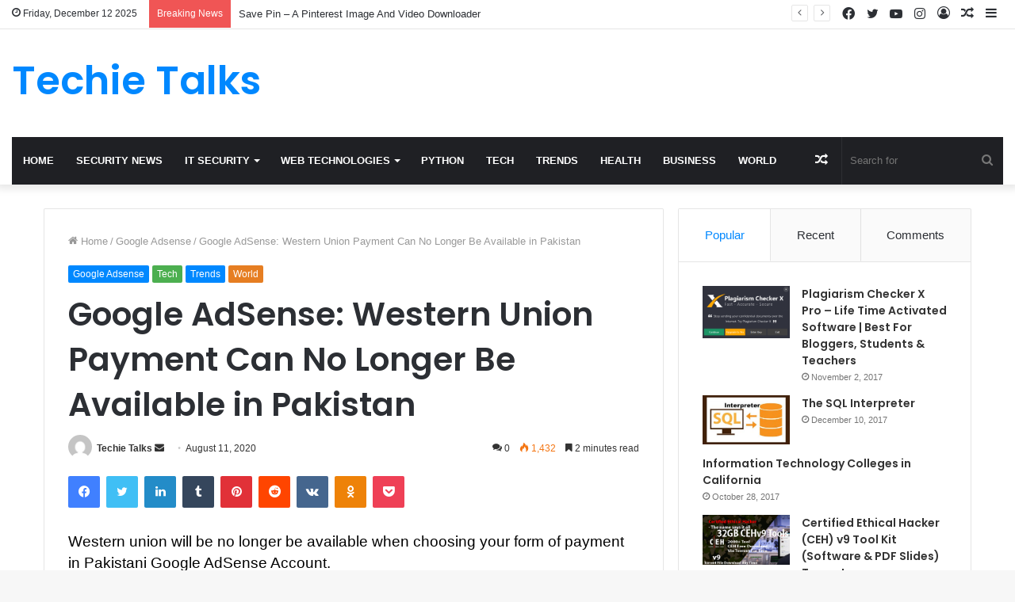

--- FILE ---
content_type: text/html; charset=UTF-8
request_url: https://www.techietalks.online/western-union-payment-pakistan/
body_size: 53530
content:
<!DOCTYPE html>
<html dir="ltr" lang="en-US" class="" data-skin="light" prefix="og: http://ogp.me/ns#">
<head>
	<script async src="https://pagead2.googlesyndication.com/pagead/js/adsbygoogle.js?client=ca-pub-5079410978464800"
     crossorigin="anonymous"></script>
	
	<meta charset="UTF-8" />
	<link rel="profile" href="https://gmpg.org/xfn/11" />
	<title>Google AdSense: Western Union Payment Can No Longer Be Available in Pakistan | Techie Talks</title>

<meta http-equiv='x-dns-prefetch-control' content='on'>
<link rel='dns-prefetch' href='//cdnjs.cloudflare.com' />
<link rel='dns-prefetch' href='//ajax.googleapis.com' />
<link rel='dns-prefetch' href='//fonts.googleapis.com' />
<link rel='dns-prefetch' href='//fonts.gstatic.com' />
<link rel='dns-prefetch' href='//s.gravatar.com' />
<link rel='dns-prefetch' href='//www.google-analytics.com' />
<link rel='preload' as='image' href='https://www.techietalks.online/wp-content/uploads/2020/08/Western-Union-Payment-Can-No-Longer-Be-Available-in-Pakistan.png'>
<link rel='preload' as='font' href='https://www.techietalks.online/wp-content/themes/jannah/assets/fonts/tielabs-fonticon/tielabs-fonticon.woff' type='font/woff' crossorigin='anonymous' />
<link rel='preload' as='font' href='https://www.techietalks.online/wp-content/themes/jannah/assets/fonts/fontawesome/fa-solid-900.woff2' type='font/woff2' crossorigin='anonymous' />
<link rel='preload' as='font' href='https://www.techietalks.online/wp-content/themes/jannah/assets/fonts/fontawesome/fa-brands-400.woff2' type='font/woff2' crossorigin='anonymous' />
<link rel='preload' as='font' href='https://www.techietalks.online/wp-content/themes/jannah/assets/fonts/fontawesome/fa-regular-400.woff2' type='font/woff2' crossorigin='anonymous' />
<link rel='preload' as='script' href='https://ajax.googleapis.com/ajax/libs/webfont/1/webfont.js'>
	<style>img:is([sizes="auto" i], [sizes^="auto," i]) { contain-intrinsic-size: 3000px 1500px }</style>
	
		<!-- All in One SEO 4.8.8 - aioseo.com -->
	<meta name="description" content="Western union will be no longer be available when choosing your form of payment in Pakistani Google AdSense Account." />
	<meta name="robots" content="max-image-preview:large" />
	<meta name="author" content="Techie Talks"/>
	<meta name="keywords" content="western union,google adsense,bank payments,wire transfer" />
	<link rel="canonical" href="https://www.techietalks.online/western-union-payment-pakistan/" />
	<meta name="generator" content="All in One SEO (AIOSEO) 4.8.8" />
		<script type="application/ld+json" class="aioseo-schema">
			{"@context":"https:\/\/schema.org","@graph":[{"@type":"Article","@id":"https:\/\/www.techietalks.online\/western-union-payment-pakistan\/#article","name":"Google AdSense: Western Union Payment Can No Longer Be Available in Pakistan | Techie Talks","headline":"Google AdSense: Western Union Payment Can No Longer Be Available in Pakistan","author":{"@id":"https:\/\/www.techietalks.online\/author\/techie-talk\/#author"},"publisher":{"@id":"https:\/\/www.techietalks.online\/#organization"},"image":{"@type":"ImageObject","url":"https:\/\/www.techietalks.online\/wp-content\/uploads\/2020\/08\/Western-Union-Payment-Can-No-Longer-Be-Available-in-Pakistan.png","width":560,"height":280,"caption":"Western Union Payment Can No Longer Be Available in Pakistan"},"datePublished":"2020-08-11T14:52:57+00:00","dateModified":"2020-08-11T14:52:57+00:00","inLanguage":"en-US","mainEntityOfPage":{"@id":"https:\/\/www.techietalks.online\/western-union-payment-pakistan\/#webpage"},"isPartOf":{"@id":"https:\/\/www.techietalks.online\/western-union-payment-pakistan\/#webpage"},"articleSection":"Google Adsense, Tech, Trends, World, bank payments, Google Adsense, Western Union, wire transfer"},{"@type":"BreadcrumbList","@id":"https:\/\/www.techietalks.online\/western-union-payment-pakistan\/#breadcrumblist","itemListElement":[{"@type":"ListItem","@id":"https:\/\/www.techietalks.online#listItem","position":1,"name":"Home","item":"https:\/\/www.techietalks.online","nextItem":{"@type":"ListItem","@id":"https:\/\/www.techietalks.online\/category\/tech\/#listItem","name":"Tech"}},{"@type":"ListItem","@id":"https:\/\/www.techietalks.online\/category\/tech\/#listItem","position":2,"name":"Tech","item":"https:\/\/www.techietalks.online\/category\/tech\/","nextItem":{"@type":"ListItem","@id":"https:\/\/www.techietalks.online\/western-union-payment-pakistan\/#listItem","name":"Google AdSense: Western Union Payment Can No Longer Be Available in Pakistan"},"previousItem":{"@type":"ListItem","@id":"https:\/\/www.techietalks.online#listItem","name":"Home"}},{"@type":"ListItem","@id":"https:\/\/www.techietalks.online\/western-union-payment-pakistan\/#listItem","position":3,"name":"Google AdSense: Western Union Payment Can No Longer Be Available in Pakistan","previousItem":{"@type":"ListItem","@id":"https:\/\/www.techietalks.online\/category\/tech\/#listItem","name":"Tech"}}]},{"@type":"Organization","@id":"https:\/\/www.techietalks.online\/#organization","name":"JahaSoft","description":"Daily Dose of Technology & Science","url":"https:\/\/www.techietalks.online\/","telephone":"+447704439586","logo":{"@type":"ImageObject","url":"https:\/\/www.techytalk.online\/wp-content\/uploads\/2020\/04\/JahaSoft.png","@id":"https:\/\/www.techietalks.online\/western-union-payment-pakistan\/#organizationLogo"},"image":{"@id":"https:\/\/www.techietalks.online\/western-union-payment-pakistan\/#organizationLogo"}},{"@type":"Person","@id":"https:\/\/www.techietalks.online\/author\/techie-talk\/#author","url":"https:\/\/www.techietalks.online\/author\/techie-talk\/","name":"Techie Talks","image":{"@type":"ImageObject","@id":"https:\/\/www.techietalks.online\/western-union-payment-pakistan\/#authorImage","url":"https:\/\/secure.gravatar.com\/avatar\/4269d86f23ac0ca336abcd5e997788535bb5a35986e73bc6e78fcac7e5f481fe?s=96&d=mm&r=g","width":96,"height":96,"caption":"Techie Talks"}},{"@type":"WebPage","@id":"https:\/\/www.techietalks.online\/western-union-payment-pakistan\/#webpage","url":"https:\/\/www.techietalks.online\/western-union-payment-pakistan\/","name":"Google AdSense: Western Union Payment Can No Longer Be Available in Pakistan | Techie Talks","description":"Western union will be no longer be available when choosing your form of payment in Pakistani Google AdSense Account.","inLanguage":"en-US","isPartOf":{"@id":"https:\/\/www.techietalks.online\/#website"},"breadcrumb":{"@id":"https:\/\/www.techietalks.online\/western-union-payment-pakistan\/#breadcrumblist"},"author":{"@id":"https:\/\/www.techietalks.online\/author\/techie-talk\/#author"},"creator":{"@id":"https:\/\/www.techietalks.online\/author\/techie-talk\/#author"},"image":{"@type":"ImageObject","url":"https:\/\/www.techietalks.online\/wp-content\/uploads\/2020\/08\/Western-Union-Payment-Can-No-Longer-Be-Available-in-Pakistan.png","@id":"https:\/\/www.techietalks.online\/western-union-payment-pakistan\/#mainImage","width":560,"height":280,"caption":"Western Union Payment Can No Longer Be Available in Pakistan"},"primaryImageOfPage":{"@id":"https:\/\/www.techietalks.online\/western-union-payment-pakistan\/#mainImage"},"datePublished":"2020-08-11T14:52:57+00:00","dateModified":"2020-08-11T14:52:57+00:00"},{"@type":"WebSite","@id":"https:\/\/www.techietalks.online\/#website","url":"https:\/\/www.techietalks.online\/","name":"Techie Talks","description":"Daily Dose of Technology & Science","inLanguage":"en-US","publisher":{"@id":"https:\/\/www.techietalks.online\/#organization"}}]}
		</script>
		<!-- All in One SEO -->

<link rel="alternate" type="application/rss+xml" title="Techie Talks &raquo; Feed" href="https://www.techietalks.online/feed/" />
<link rel="alternate" type="application/rss+xml" title="Techie Talks &raquo; Comments Feed" href="https://www.techietalks.online/comments/feed/" />
<link rel="alternate" type="application/rss+xml" title="Techie Talks &raquo; Google AdSense: Western Union Payment Can No Longer Be Available in Pakistan Comments Feed" href="https://www.techietalks.online/western-union-payment-pakistan/feed/" />

<meta property="og:title" content="Google AdSense: Western Union Payment Can No Longer Be Available in Pakistan - Techie Talks" />
<meta property="og:type" content="article" />
<meta property="og:description" content="Western union will be no longer be available when choosing your form of payment in Pakistani Google" />
<meta property="og:url" content="https://www.techietalks.online/western-union-payment-pakistan/" />
<meta property="og:site_name" content="Techie Talks" />
<meta property="og:image" content="https://www.techietalks.online/wp-content/uploads/2020/08/Western-Union-Payment-Can-No-Longer-Be-Available-in-Pakistan.png" />
<script type="text/javascript">
/* <![CDATA[ */
window._wpemojiSettings = {"baseUrl":"https:\/\/s.w.org\/images\/core\/emoji\/16.0.1\/72x72\/","ext":".png","svgUrl":"https:\/\/s.w.org\/images\/core\/emoji\/16.0.1\/svg\/","svgExt":".svg","source":{"concatemoji":"https:\/\/www.techietalks.online\/wp-includes\/js\/wp-emoji-release.min.js?ver=6.8.3"}};
/*! This file is auto-generated */
!function(s,n){var o,i,e;function c(e){try{var t={supportTests:e,timestamp:(new Date).valueOf()};sessionStorage.setItem(o,JSON.stringify(t))}catch(e){}}function p(e,t,n){e.clearRect(0,0,e.canvas.width,e.canvas.height),e.fillText(t,0,0);var t=new Uint32Array(e.getImageData(0,0,e.canvas.width,e.canvas.height).data),a=(e.clearRect(0,0,e.canvas.width,e.canvas.height),e.fillText(n,0,0),new Uint32Array(e.getImageData(0,0,e.canvas.width,e.canvas.height).data));return t.every(function(e,t){return e===a[t]})}function u(e,t){e.clearRect(0,0,e.canvas.width,e.canvas.height),e.fillText(t,0,0);for(var n=e.getImageData(16,16,1,1),a=0;a<n.data.length;a++)if(0!==n.data[a])return!1;return!0}function f(e,t,n,a){switch(t){case"flag":return n(e,"\ud83c\udff3\ufe0f\u200d\u26a7\ufe0f","\ud83c\udff3\ufe0f\u200b\u26a7\ufe0f")?!1:!n(e,"\ud83c\udde8\ud83c\uddf6","\ud83c\udde8\u200b\ud83c\uddf6")&&!n(e,"\ud83c\udff4\udb40\udc67\udb40\udc62\udb40\udc65\udb40\udc6e\udb40\udc67\udb40\udc7f","\ud83c\udff4\u200b\udb40\udc67\u200b\udb40\udc62\u200b\udb40\udc65\u200b\udb40\udc6e\u200b\udb40\udc67\u200b\udb40\udc7f");case"emoji":return!a(e,"\ud83e\udedf")}return!1}function g(e,t,n,a){var r="undefined"!=typeof WorkerGlobalScope&&self instanceof WorkerGlobalScope?new OffscreenCanvas(300,150):s.createElement("canvas"),o=r.getContext("2d",{willReadFrequently:!0}),i=(o.textBaseline="top",o.font="600 32px Arial",{});return e.forEach(function(e){i[e]=t(o,e,n,a)}),i}function t(e){var t=s.createElement("script");t.src=e,t.defer=!0,s.head.appendChild(t)}"undefined"!=typeof Promise&&(o="wpEmojiSettingsSupports",i=["flag","emoji"],n.supports={everything:!0,everythingExceptFlag:!0},e=new Promise(function(e){s.addEventListener("DOMContentLoaded",e,{once:!0})}),new Promise(function(t){var n=function(){try{var e=JSON.parse(sessionStorage.getItem(o));if("object"==typeof e&&"number"==typeof e.timestamp&&(new Date).valueOf()<e.timestamp+604800&&"object"==typeof e.supportTests)return e.supportTests}catch(e){}return null}();if(!n){if("undefined"!=typeof Worker&&"undefined"!=typeof OffscreenCanvas&&"undefined"!=typeof URL&&URL.createObjectURL&&"undefined"!=typeof Blob)try{var e="postMessage("+g.toString()+"("+[JSON.stringify(i),f.toString(),p.toString(),u.toString()].join(",")+"));",a=new Blob([e],{type:"text/javascript"}),r=new Worker(URL.createObjectURL(a),{name:"wpTestEmojiSupports"});return void(r.onmessage=function(e){c(n=e.data),r.terminate(),t(n)})}catch(e){}c(n=g(i,f,p,u))}t(n)}).then(function(e){for(var t in e)n.supports[t]=e[t],n.supports.everything=n.supports.everything&&n.supports[t],"flag"!==t&&(n.supports.everythingExceptFlag=n.supports.everythingExceptFlag&&n.supports[t]);n.supports.everythingExceptFlag=n.supports.everythingExceptFlag&&!n.supports.flag,n.DOMReady=!1,n.readyCallback=function(){n.DOMReady=!0}}).then(function(){return e}).then(function(){var e;n.supports.everything||(n.readyCallback(),(e=n.source||{}).concatemoji?t(e.concatemoji):e.wpemoji&&e.twemoji&&(t(e.twemoji),t(e.wpemoji)))}))}((window,document),window._wpemojiSettings);
/* ]]> */
</script>
<link rel='stylesheet' id='structured-content-frontend-css' href='https://www.techietalks.online/wp-content/plugins/structured-content/dist/blocks.style.build.css?ver=1.7.0' type='text/css' media='all' />
<style id='wp-emoji-styles-inline-css' type='text/css'>

	img.wp-smiley, img.emoji {
		display: inline !important;
		border: none !important;
		box-shadow: none !important;
		height: 1em !important;
		width: 1em !important;
		margin: 0 0.07em !important;
		vertical-align: -0.1em !important;
		background: none !important;
		padding: 0 !important;
	}
</style>
<style id='classic-theme-styles-inline-css' type='text/css'>
/*! This file is auto-generated */
.wp-block-button__link{color:#fff;background-color:#32373c;border-radius:9999px;box-shadow:none;text-decoration:none;padding:calc(.667em + 2px) calc(1.333em + 2px);font-size:1.125em}.wp-block-file__button{background:#32373c;color:#fff;text-decoration:none}
</style>
<style id='global-styles-inline-css' type='text/css'>
:root{--wp--preset--aspect-ratio--square: 1;--wp--preset--aspect-ratio--4-3: 4/3;--wp--preset--aspect-ratio--3-4: 3/4;--wp--preset--aspect-ratio--3-2: 3/2;--wp--preset--aspect-ratio--2-3: 2/3;--wp--preset--aspect-ratio--16-9: 16/9;--wp--preset--aspect-ratio--9-16: 9/16;--wp--preset--color--black: #000000;--wp--preset--color--cyan-bluish-gray: #abb8c3;--wp--preset--color--white: #ffffff;--wp--preset--color--pale-pink: #f78da7;--wp--preset--color--vivid-red: #cf2e2e;--wp--preset--color--luminous-vivid-orange: #ff6900;--wp--preset--color--luminous-vivid-amber: #fcb900;--wp--preset--color--light-green-cyan: #7bdcb5;--wp--preset--color--vivid-green-cyan: #00d084;--wp--preset--color--pale-cyan-blue: #8ed1fc;--wp--preset--color--vivid-cyan-blue: #0693e3;--wp--preset--color--vivid-purple: #9b51e0;--wp--preset--gradient--vivid-cyan-blue-to-vivid-purple: linear-gradient(135deg,rgba(6,147,227,1) 0%,rgb(155,81,224) 100%);--wp--preset--gradient--light-green-cyan-to-vivid-green-cyan: linear-gradient(135deg,rgb(122,220,180) 0%,rgb(0,208,130) 100%);--wp--preset--gradient--luminous-vivid-amber-to-luminous-vivid-orange: linear-gradient(135deg,rgba(252,185,0,1) 0%,rgba(255,105,0,1) 100%);--wp--preset--gradient--luminous-vivid-orange-to-vivid-red: linear-gradient(135deg,rgba(255,105,0,1) 0%,rgb(207,46,46) 100%);--wp--preset--gradient--very-light-gray-to-cyan-bluish-gray: linear-gradient(135deg,rgb(238,238,238) 0%,rgb(169,184,195) 100%);--wp--preset--gradient--cool-to-warm-spectrum: linear-gradient(135deg,rgb(74,234,220) 0%,rgb(151,120,209) 20%,rgb(207,42,186) 40%,rgb(238,44,130) 60%,rgb(251,105,98) 80%,rgb(254,248,76) 100%);--wp--preset--gradient--blush-light-purple: linear-gradient(135deg,rgb(255,206,236) 0%,rgb(152,150,240) 100%);--wp--preset--gradient--blush-bordeaux: linear-gradient(135deg,rgb(254,205,165) 0%,rgb(254,45,45) 50%,rgb(107,0,62) 100%);--wp--preset--gradient--luminous-dusk: linear-gradient(135deg,rgb(255,203,112) 0%,rgb(199,81,192) 50%,rgb(65,88,208) 100%);--wp--preset--gradient--pale-ocean: linear-gradient(135deg,rgb(255,245,203) 0%,rgb(182,227,212) 50%,rgb(51,167,181) 100%);--wp--preset--gradient--electric-grass: linear-gradient(135deg,rgb(202,248,128) 0%,rgb(113,206,126) 100%);--wp--preset--gradient--midnight: linear-gradient(135deg,rgb(2,3,129) 0%,rgb(40,116,252) 100%);--wp--preset--font-size--small: 13px;--wp--preset--font-size--medium: 20px;--wp--preset--font-size--large: 36px;--wp--preset--font-size--x-large: 42px;--wp--preset--spacing--20: 0.44rem;--wp--preset--spacing--30: 0.67rem;--wp--preset--spacing--40: 1rem;--wp--preset--spacing--50: 1.5rem;--wp--preset--spacing--60: 2.25rem;--wp--preset--spacing--70: 3.38rem;--wp--preset--spacing--80: 5.06rem;--wp--preset--shadow--natural: 6px 6px 9px rgba(0, 0, 0, 0.2);--wp--preset--shadow--deep: 12px 12px 50px rgba(0, 0, 0, 0.4);--wp--preset--shadow--sharp: 6px 6px 0px rgba(0, 0, 0, 0.2);--wp--preset--shadow--outlined: 6px 6px 0px -3px rgba(255, 255, 255, 1), 6px 6px rgba(0, 0, 0, 1);--wp--preset--shadow--crisp: 6px 6px 0px rgba(0, 0, 0, 1);}:where(.is-layout-flex){gap: 0.5em;}:where(.is-layout-grid){gap: 0.5em;}body .is-layout-flex{display: flex;}.is-layout-flex{flex-wrap: wrap;align-items: center;}.is-layout-flex > :is(*, div){margin: 0;}body .is-layout-grid{display: grid;}.is-layout-grid > :is(*, div){margin: 0;}:where(.wp-block-columns.is-layout-flex){gap: 2em;}:where(.wp-block-columns.is-layout-grid){gap: 2em;}:where(.wp-block-post-template.is-layout-flex){gap: 1.25em;}:where(.wp-block-post-template.is-layout-grid){gap: 1.25em;}.has-black-color{color: var(--wp--preset--color--black) !important;}.has-cyan-bluish-gray-color{color: var(--wp--preset--color--cyan-bluish-gray) !important;}.has-white-color{color: var(--wp--preset--color--white) !important;}.has-pale-pink-color{color: var(--wp--preset--color--pale-pink) !important;}.has-vivid-red-color{color: var(--wp--preset--color--vivid-red) !important;}.has-luminous-vivid-orange-color{color: var(--wp--preset--color--luminous-vivid-orange) !important;}.has-luminous-vivid-amber-color{color: var(--wp--preset--color--luminous-vivid-amber) !important;}.has-light-green-cyan-color{color: var(--wp--preset--color--light-green-cyan) !important;}.has-vivid-green-cyan-color{color: var(--wp--preset--color--vivid-green-cyan) !important;}.has-pale-cyan-blue-color{color: var(--wp--preset--color--pale-cyan-blue) !important;}.has-vivid-cyan-blue-color{color: var(--wp--preset--color--vivid-cyan-blue) !important;}.has-vivid-purple-color{color: var(--wp--preset--color--vivid-purple) !important;}.has-black-background-color{background-color: var(--wp--preset--color--black) !important;}.has-cyan-bluish-gray-background-color{background-color: var(--wp--preset--color--cyan-bluish-gray) !important;}.has-white-background-color{background-color: var(--wp--preset--color--white) !important;}.has-pale-pink-background-color{background-color: var(--wp--preset--color--pale-pink) !important;}.has-vivid-red-background-color{background-color: var(--wp--preset--color--vivid-red) !important;}.has-luminous-vivid-orange-background-color{background-color: var(--wp--preset--color--luminous-vivid-orange) !important;}.has-luminous-vivid-amber-background-color{background-color: var(--wp--preset--color--luminous-vivid-amber) !important;}.has-light-green-cyan-background-color{background-color: var(--wp--preset--color--light-green-cyan) !important;}.has-vivid-green-cyan-background-color{background-color: var(--wp--preset--color--vivid-green-cyan) !important;}.has-pale-cyan-blue-background-color{background-color: var(--wp--preset--color--pale-cyan-blue) !important;}.has-vivid-cyan-blue-background-color{background-color: var(--wp--preset--color--vivid-cyan-blue) !important;}.has-vivid-purple-background-color{background-color: var(--wp--preset--color--vivid-purple) !important;}.has-black-border-color{border-color: var(--wp--preset--color--black) !important;}.has-cyan-bluish-gray-border-color{border-color: var(--wp--preset--color--cyan-bluish-gray) !important;}.has-white-border-color{border-color: var(--wp--preset--color--white) !important;}.has-pale-pink-border-color{border-color: var(--wp--preset--color--pale-pink) !important;}.has-vivid-red-border-color{border-color: var(--wp--preset--color--vivid-red) !important;}.has-luminous-vivid-orange-border-color{border-color: var(--wp--preset--color--luminous-vivid-orange) !important;}.has-luminous-vivid-amber-border-color{border-color: var(--wp--preset--color--luminous-vivid-amber) !important;}.has-light-green-cyan-border-color{border-color: var(--wp--preset--color--light-green-cyan) !important;}.has-vivid-green-cyan-border-color{border-color: var(--wp--preset--color--vivid-green-cyan) !important;}.has-pale-cyan-blue-border-color{border-color: var(--wp--preset--color--pale-cyan-blue) !important;}.has-vivid-cyan-blue-border-color{border-color: var(--wp--preset--color--vivid-cyan-blue) !important;}.has-vivid-purple-border-color{border-color: var(--wp--preset--color--vivid-purple) !important;}.has-vivid-cyan-blue-to-vivid-purple-gradient-background{background: var(--wp--preset--gradient--vivid-cyan-blue-to-vivid-purple) !important;}.has-light-green-cyan-to-vivid-green-cyan-gradient-background{background: var(--wp--preset--gradient--light-green-cyan-to-vivid-green-cyan) !important;}.has-luminous-vivid-amber-to-luminous-vivid-orange-gradient-background{background: var(--wp--preset--gradient--luminous-vivid-amber-to-luminous-vivid-orange) !important;}.has-luminous-vivid-orange-to-vivid-red-gradient-background{background: var(--wp--preset--gradient--luminous-vivid-orange-to-vivid-red) !important;}.has-very-light-gray-to-cyan-bluish-gray-gradient-background{background: var(--wp--preset--gradient--very-light-gray-to-cyan-bluish-gray) !important;}.has-cool-to-warm-spectrum-gradient-background{background: var(--wp--preset--gradient--cool-to-warm-spectrum) !important;}.has-blush-light-purple-gradient-background{background: var(--wp--preset--gradient--blush-light-purple) !important;}.has-blush-bordeaux-gradient-background{background: var(--wp--preset--gradient--blush-bordeaux) !important;}.has-luminous-dusk-gradient-background{background: var(--wp--preset--gradient--luminous-dusk) !important;}.has-pale-ocean-gradient-background{background: var(--wp--preset--gradient--pale-ocean) !important;}.has-electric-grass-gradient-background{background: var(--wp--preset--gradient--electric-grass) !important;}.has-midnight-gradient-background{background: var(--wp--preset--gradient--midnight) !important;}.has-small-font-size{font-size: var(--wp--preset--font-size--small) !important;}.has-medium-font-size{font-size: var(--wp--preset--font-size--medium) !important;}.has-large-font-size{font-size: var(--wp--preset--font-size--large) !important;}.has-x-large-font-size{font-size: var(--wp--preset--font-size--x-large) !important;}
:where(.wp-block-post-template.is-layout-flex){gap: 1.25em;}:where(.wp-block-post-template.is-layout-grid){gap: 1.25em;}
:where(.wp-block-columns.is-layout-flex){gap: 2em;}:where(.wp-block-columns.is-layout-grid){gap: 2em;}
:root :where(.wp-block-pullquote){font-size: 1.5em;line-height: 1.6;}
</style>
<link rel='stylesheet' id='contact-form-7-css' href='https://www.techietalks.online/wp-content/plugins/contact-form-7/includes/css/styles.css?ver=6.1.2' type='text/css' media='all' />
<link rel='stylesheet' id='tie-css-base-css' href='https://www.techietalks.online/wp-content/themes/jannah/assets/css/base.min.css?ver=5.4.9' type='text/css' media='all' />
<link rel='stylesheet' id='tie-css-styles-css' href='https://www.techietalks.online/wp-content/themes/jannah/assets/css/style.min.css?ver=5.4.9' type='text/css' media='all' />
<link rel='stylesheet' id='tie-css-widgets-css' href='https://www.techietalks.online/wp-content/themes/jannah/assets/css/widgets.min.css?ver=5.4.9' type='text/css' media='all' />
<link rel='stylesheet' id='tie-css-helpers-css' href='https://www.techietalks.online/wp-content/themes/jannah/assets/css/helpers.min.css?ver=5.4.9' type='text/css' media='all' />
<link rel='stylesheet' id='tie-fontawesome5-css' href='https://www.techietalks.online/wp-content/themes/jannah/assets/css/fontawesome.css?ver=5.4.9' type='text/css' media='all' />
<link rel='stylesheet' id='tie-css-ilightbox-css' href='https://www.techietalks.online/wp-content/themes/jannah/assets/ilightbox/dark-skin/skin.css?ver=5.4.9' type='text/css' media='all' />
<link rel='stylesheet' id='tie-css-shortcodes-css' href='https://www.techietalks.online/wp-content/themes/jannah/assets/css/plugins/shortcodes.min.css?ver=5.4.9' type='text/css' media='all' />
<link rel='stylesheet' id='tie-css-single-css' href='https://www.techietalks.online/wp-content/themes/jannah/assets/css/single.min.css?ver=5.4.9' type='text/css' media='all' />
<link rel='stylesheet' id='tie-css-print-css' href='https://www.techietalks.online/wp-content/themes/jannah/assets/css/print.css?ver=5.4.9' type='text/css' media='print' />
<style id='tie-css-print-inline-css' type='text/css'>
.wf-active .logo-text,.wf-active h1,.wf-active h2,.wf-active h3,.wf-active h4,.wf-active h5,.wf-active h6,.wf-active .the-subtitle{font-family: 'Poppins';}#main-nav .main-menu > ul > li > a{text-transform: uppercase;}.tie-cat-1604,.tie-cat-item-1604 > span{background-color:#e67e22 !important;color:#FFFFFF !important;}.tie-cat-1604:after{border-top-color:#e67e22 !important;}.tie-cat-1604:hover{background-color:#c86004 !important;}.tie-cat-1604:hover:after{border-top-color:#c86004 !important;}.tie-cat-2812,.tie-cat-item-2812 > span{background-color:#2ecc71 !important;color:#FFFFFF !important;}.tie-cat-2812:after{border-top-color:#2ecc71 !important;}.tie-cat-2812:hover{background-color:#10ae53 !important;}.tie-cat-2812:hover:after{border-top-color:#10ae53 !important;}.tie-cat-2814,.tie-cat-item-2814 > span{background-color:#9b59b6 !important;color:#FFFFFF !important;}.tie-cat-2814:after{border-top-color:#9b59b6 !important;}.tie-cat-2814:hover{background-color:#7d3b98 !important;}.tie-cat-2814:hover:after{border-top-color:#7d3b98 !important;}.tie-cat-2816,.tie-cat-item-2816 > span{background-color:#34495e !important;color:#FFFFFF !important;}.tie-cat-2816:after{border-top-color:#34495e !important;}.tie-cat-2816:hover{background-color:#162b40 !important;}.tie-cat-2816:hover:after{border-top-color:#162b40 !important;}.tie-cat-152,.tie-cat-item-152 > span{background-color:#795548 !important;color:#FFFFFF !important;}.tie-cat-152:after{border-top-color:#795548 !important;}.tie-cat-152:hover{background-color:#5b372a !important;}.tie-cat-152:hover:after{border-top-color:#5b372a !important;}.tie-cat-273,.tie-cat-item-273 > span{background-color:#4CAF50 !important;color:#FFFFFF !important;}.tie-cat-273:after{border-top-color:#4CAF50 !important;}.tie-cat-273:hover{background-color:#2e9132 !important;}.tie-cat-273:hover:after{border-top-color:#2e9132 !important;}@media (max-width: 991px){.side-aside.dark-skin{background: #2f88d6;background: -webkit-linear-gradient(135deg,#5933a2,#2f88d6 );background: -moz-linear-gradient(135deg,#5933a2,#2f88d6 );background: -o-linear-gradient(135deg,#5933a2,#2f88d6 );background: linear-gradient(135deg,#2f88d6,#5933a2 );}}
</style>
<script type="text/javascript" src="https://www.techietalks.online/wp-includes/js/jquery/jquery.min.js?ver=3.7.1" id="jquery-core-js"></script>
<script type="text/javascript" src="https://www.techietalks.online/wp-includes/js/jquery/jquery-migrate.min.js?ver=3.4.1" id="jquery-migrate-js"></script>
<link rel="https://api.w.org/" href="https://www.techietalks.online/wp-json/" /><link rel="alternate" title="JSON" type="application/json" href="https://www.techietalks.online/wp-json/wp/v2/posts/9500" /><link rel="EditURI" type="application/rsd+xml" title="RSD" href="https://www.techietalks.online/xmlrpc.php?rsd" />
<meta name="generator" content="WordPress 6.8.3" />
<link rel='shortlink' href='https://www.techietalks.online/?p=9500' />
<link rel="alternate" title="oEmbed (JSON)" type="application/json+oembed" href="https://www.techietalks.online/wp-json/oembed/1.0/embed?url=https%3A%2F%2Fwww.techietalks.online%2Fwestern-union-payment-pakistan%2F" />
<link rel="alternate" title="oEmbed (XML)" type="text/xml+oembed" href="https://www.techietalks.online/wp-json/oembed/1.0/embed?url=https%3A%2F%2Fwww.techietalks.online%2Fwestern-union-payment-pakistan%2F&#038;format=xml" />
 <meta name="description" content="Western union will be no longer be available when choosing your form of payment in Pakistani Google AdSense Account. What&#039;s the Alternatives? A recent" /><meta http-equiv="X-UA-Compatible" content="IE=edge"><!-- Global site tag (gtag.js) - Google Analytics -->
<script async src="https://www.googletagmanager.com/gtag/js?id=G-WZFVE64Y02"></script>
<script>
  window.dataLayer = window.dataLayer || [];
  function gtag(){dataLayer.push(arguments);}
  gtag('js', new Date());

  gtag('config', 'G-WZFVE64Y02');
</script>

<script async src="https://pagead2.googlesyndication.com/pagead/js/adsbygoogle.js?client=ca-pub-2890557097610980"
     crossorigin="anonymous"></script>
<meta name="theme-color" content="#0088ff" /><meta name="viewport" content="width=device-width, initial-scale=1.0" /><link rel="icon" href="https://www.techietalks.online/wp-content/uploads/2019/08/Untitled-1-150x67.png" sizes="32x32" />
<link rel="icon" href="https://www.techietalks.online/wp-content/uploads/2019/08/Untitled-1.png" sizes="192x192" />
<link rel="apple-touch-icon" href="https://www.techietalks.online/wp-content/uploads/2019/08/Untitled-1.png" />
<meta name="msapplication-TileImage" content="https://www.techietalks.online/wp-content/uploads/2019/08/Untitled-1.png" />
</head>

<body id="tie-body" class="wp-singular post-template-default single single-post postid-9500 single-format-standard wp-theme-jannah tie-no-js wrapper-has-shadow block-head-1 magazine1 is-thumb-overlay-disabled is-desktop is-header-layout-3 has-header-ad sidebar-right has-sidebar post-layout-2 narrow-title-narrow-media is-lightbox-format has-mobile-share hide_share_post_top hide_share_post_bottom">



<div class="background-overlay">

	<div id="tie-container" class="site tie-container">

		
		<div id="tie-wrapper">

			
<header id="theme-header" class="theme-header header-layout-3 main-nav-dark main-nav-default-dark main-nav-below main-nav-boxed has-stream-item top-nav-active top-nav-light top-nav-default-light top-nav-above has-shadow is-stretch-header has-normal-width-logo mobile-header-default">
	
<nav id="top-nav"  class="has-date-breaking-components top-nav header-nav has-breaking-news" aria-label="Secondary Navigation">
	<div class="container">
		<div class="topbar-wrapper">

			
					<div class="topbar-today-date tie-icon">
						Friday, December 12 2025					</div>
					
			<div class="tie-alignleft">
				
<div class="breaking controls-is-active">

	<span class="breaking-title">
		<span class="tie-icon-bolt breaking-icon" aria-hidden="true"></span>
		<span class="breaking-title-text">Breaking News</span>
	</span>

	<ul id="breaking-news-in-header" class="breaking-news" data-type="reveal" data-arrows="true">

		
							<li class="news-item">
								<a href="https://www.techietalks.online/save-pin-a-pinterest-image-and-video-downloader/">Save Pin &#8211; A Pinterest Image And Video Downloader</a>
							</li>

							
							<li class="news-item">
								<a href="https://www.techietalks.online/convertio-convert-your-files-to-any-format/">Convertio &#8211; Convert Your Files to Any Format</a>
							</li>

							
							<li class="news-item">
								<a href="https://www.techietalks.online/online-convert-the-ultimate-free-online-file-converter/">Online Convert &#8211; The Ultimate Free Online File Converter</a>
							</li>

							
							<li class="news-item">
								<a href="https://www.techietalks.online/go-convert/">Go Convert: One Tool to Convert All Your Files Online</a>
							</li>

							
							<li class="news-item">
								<a href="https://www.techietalks.online/master-the-art-of-communication-a-guide-for-it-professionals/">Master the Art of Communication: A Guide for IT Professionals</a>
							</li>

							
							<li class="news-item">
								<a href="https://www.techietalks.online/best-twitter-video-downloader/">The Best Twitter Video Downloader by JahaSoft Ltd</a>
							</li>

							
							<li class="news-item">
								<a href="https://www.techietalks.online/freelance-sales/">How to Hire Freelance Sales and Marketing Professionals for Your Business</a>
							</li>

							
							<li class="news-item">
								<a href="https://www.techietalks.online/tik-download/">Remove Watermark from TikTok Video Online</a>
							</li>

							
							<li class="news-item">
								<a href="https://www.techietalks.online/online-converter-script/">CONVERTER.PK &#8211; Online Tool that Helps You Start Your Online Earning Journey</a>
							</li>

							
							<li class="news-item">
								<a href="https://www.techietalks.online/cybersecurity-certifications/">5 Easiest Cybersecurity Certifications To Get</a>
							</li>

							
	</ul>
</div><!-- #breaking /-->
			</div><!-- .tie-alignleft /-->

			<div class="tie-alignright">
				<ul class="components">	<li class="side-aside-nav-icon menu-item custom-menu-link">
		<a href="#">
			<span class="tie-icon-navicon" aria-hidden="true"></span>
			<span class="screen-reader-text">Sidebar</span>
		</a>
	</li>
		<li class="random-post-icon menu-item custom-menu-link">
		<a href="/western-union-payment-pakistan/?random-post=1" class="random-post" title="Random Article" rel="nofollow">
			<span class="tie-icon-random" aria-hidden="true"></span>
			<span class="screen-reader-text">Random Article</span>
		</a>
	</li>
	
	
		<li class=" popup-login-icon menu-item custom-menu-link">
			<a href="#" class="lgoin-btn tie-popup-trigger">
				<span class="tie-icon-author" aria-hidden="true"></span>
				<span class="screen-reader-text">Log In</span>			</a>
		</li>

			 <li class="social-icons-item"><a class="social-link instagram-social-icon" rel="external noopener nofollow" target="_blank" href="#"><span class="tie-social-icon tie-icon-instagram"></span><span class="screen-reader-text">Instagram</span></a></li><li class="social-icons-item"><a class="social-link youtube-social-icon" rel="external noopener nofollow" target="_blank" href="#"><span class="tie-social-icon tie-icon-youtube"></span><span class="screen-reader-text">YouTube</span></a></li><li class="social-icons-item"><a class="social-link twitter-social-icon" rel="external noopener nofollow" target="_blank" href="#"><span class="tie-social-icon tie-icon-twitter"></span><span class="screen-reader-text">Twitter</span></a></li><li class="social-icons-item"><a class="social-link facebook-social-icon" rel="external noopener nofollow" target="_blank" href="#"><span class="tie-social-icon tie-icon-facebook"></span><span class="screen-reader-text">Facebook</span></a></li> </ul><!-- Components -->			</div><!-- .tie-alignright /-->

		</div><!-- .topbar-wrapper /-->
	</div><!-- .container /-->
</nav><!-- #top-nav /-->

<div class="container header-container">
	<div class="tie-row logo-row">

		
		<div class="logo-wrapper">
			<div class="tie-col-md-4 logo-container clearfix">
				<div id="mobile-header-components-area_1" class="mobile-header-components"><ul class="components"><li class="mobile-component_menu custom-menu-link"><a href="#" id="mobile-menu-icon" class=""><span class="tie-mobile-menu-icon nav-icon is-layout-1"></span><span class="screen-reader-text">Menu</span></a></li></ul></div>
		<div id="logo" class="text-logo" >

			
			<a title="Techie Talks" href="https://www.techietalks.online/">
				<div class="logo-text">Techie Talks</div>			</a>

			
		</div><!-- #logo /-->

		<div id="mobile-header-components-area_2" class="mobile-header-components"><ul class="components"><li class="mobile-component_search custom-menu-link">
				<a href="#" class="tie-search-trigger-mobile">
					<span class="tie-icon-search tie-search-icon" aria-hidden="true"></span>
					<span class="screen-reader-text">Search for</span>
				</a>
			</li></ul></div>			</div><!-- .tie-col /-->
		</div><!-- .logo-wrapper /-->

		<div class="tie-col-md-8 stream-item stream-item-top-wrapper"><div class="stream-item-top"><script async src="https://pagead2.googlesyndication.com/pagead/js/adsbygoogle.js?client=ca-pub-9934667320649862"
     crossorigin="anonymous"></script>
<!-- header ads techietalks -->
<ins class="adsbygoogle"
     style="display:inline-block;width:728px;height:90px"
     data-ad-client="ca-pub-9934667320649862"
     data-ad-slot="3201134059"></ins>
<script>
     (adsbygoogle = window.adsbygoogle || []).push({});
</script></div></div><!-- .tie-col /-->
	</div><!-- .tie-row /-->
</div><!-- .container /-->

<div class="main-nav-wrapper">
	<nav id="main-nav" data-skin="search-in-main-nav" class="main-nav header-nav live-search-parent"  aria-label="Primary Navigation">
		<div class="container">

			<div class="main-menu-wrapper">

				
				<div id="menu-components-wrap">

					
					<div class="main-menu main-menu-wrap tie-alignleft">
						<div id="main-nav-menu" class="main-menu header-menu"><ul id="menu-main-menu" class="menu" role="menubar"><li id="menu-item-276" class="menu-item menu-item-type-custom menu-item-object-custom menu-item-home menu-item-276"><a href="https://www.techietalks.online/">Home</a></li>
<li id="menu-item-3777" class="menu-item menu-item-type-taxonomy menu-item-object-category menu-item-3777"><a href="https://www.techietalks.online/category/security-news/">Security News</a></li>
<li id="menu-item-1201" class="menu-item menu-item-type-custom menu-item-object-custom menu-item-has-children menu-item-1201"><a href="#">IT Security</a>
<ul class="sub-menu menu-sub-content">
	<li id="menu-item-889" class="menu-item menu-item-type-taxonomy menu-item-object-category menu-item-889"><a href="https://www.techietalks.online/category/ethical-hackers/ceh-course/">CEH Course</a></li>
	<li id="menu-item-1330" class="menu-item menu-item-type-taxonomy menu-item-object-category menu-item-1330"><a href="https://www.techietalks.online/category/it-security/black-hat/">Black Hat</a></li>
	<li id="menu-item-1056" class="menu-item menu-item-type-taxonomy menu-item-object-category menu-item-1056"><a href="https://www.techietalks.online/category/it-security/security/">Security+</a></li>
	<li id="menu-item-1910" class="menu-item menu-item-type-taxonomy menu-item-object-category menu-item-1910"><a href="https://www.techietalks.online/category/it-security/cloud/">Cloud</a></li>
	<li id="menu-item-1739" class="menu-item menu-item-type-taxonomy menu-item-object-category menu-item-1739"><a href="https://www.techietalks.online/category/it-security/nmap/">Nmap</a></li>
	<li id="menu-item-1329" class="menu-item menu-item-type-taxonomy menu-item-object-category menu-item-1329"><a href="https://www.techietalks.online/category/it-security/virus/">Virus</a></li>
	<li id="menu-item-1058" class="menu-item menu-item-type-taxonomy menu-item-object-category menu-item-1058"><a href="https://www.techietalks.online/category/web-hacking/">Web Hacking</a></li>
	<li id="menu-item-1057" class="menu-item menu-item-type-taxonomy menu-item-object-category menu-item-1057"><a href="https://www.techietalks.online/category/it-security/wi-fi-hacking/">Wi-Fi Hacking</a></li>
	<li id="menu-item-1055" class="menu-item menu-item-type-taxonomy menu-item-object-category menu-item-1055"><a href="https://www.techietalks.online/category/it-security/facebook-hacking/">Facebook Hacking</a></li>
	<li id="menu-item-1054" class="menu-item menu-item-type-taxonomy menu-item-object-category menu-item-1054"><a href="https://www.techietalks.online/category/it-security/data-hiding/">Data Hiding</a></li>
	<li id="menu-item-1333" class="menu-item menu-item-type-taxonomy menu-item-object-category menu-item-1333"><a href="https://www.techietalks.online/category/linux/">Linux</a></li>
	<li id="menu-item-1332" class="menu-item menu-item-type-taxonomy menu-item-object-category menu-item-1332"><a href="https://www.techietalks.online/category/it-security/networking/">Networking+</a></li>
	<li id="menu-item-1740" class="menu-item menu-item-type-taxonomy menu-item-object-category menu-item-1740"><a href="https://www.techietalks.online/category/it-security/sql-injection/">SQL Injection</a></li>
	<li id="menu-item-1331" class="menu-item menu-item-type-taxonomy menu-item-object-category menu-item-1331"><a href="https://www.techietalks.online/category/it-security/google-hacking/">Google Hacking</a></li>
</ul>
</li>
<li id="menu-item-1202" class="menu-item menu-item-type-custom menu-item-object-custom menu-item-has-children menu-item-1202"><a href="#">Web Technologies</a>
<ul class="sub-menu menu-sub-content">
	<li id="menu-item-857" class="menu-item menu-item-type-custom menu-item-object-custom menu-item-has-children menu-item-857"><a href="#">Web Designing</a>
	<ul class="sub-menu menu-sub-content">
		<li id="menu-item-885" class="menu-item menu-item-type-taxonomy menu-item-object-category menu-item-885"><a href="https://www.techietalks.online/category/web-hosting/">Web Hosting</a></li>
		<li id="menu-item-866" class="menu-item menu-item-type-taxonomy menu-item-object-category menu-item-866"><a href="https://www.techietalks.online/category/web-designing/html/">HTML</a></li>
		<li id="menu-item-865" class="menu-item menu-item-type-taxonomy menu-item-object-category menu-item-865"><a href="https://www.techietalks.online/category/web-designing/css/">CSS</a></li>
	</ul>
</li>
	<li id="menu-item-858" class="menu-item menu-item-type-custom menu-item-object-custom menu-item-has-children menu-item-858"><a href="#">Web Development</a>
	<ul class="sub-menu menu-sub-content">
		<li id="menu-item-869" class="menu-item menu-item-type-post_type menu-item-object-page menu-item-869"><a href="https://www.techietalks.online/web-development/php/">PHP</a></li>
		<li id="menu-item-868" class="menu-item menu-item-type-post_type menu-item-object-page menu-item-868"><a href="https://www.techietalks.online/web-development/mysql/">MySQL</a></li>
		<li id="menu-item-870" class="menu-item menu-item-type-post_type menu-item-object-page menu-item-870"><a href="https://www.techietalks.online/web-development/scripts/">Scripts</a></li>
		<li id="menu-item-871" class="menu-item menu-item-type-post_type menu-item-object-page menu-item-871"><a href="https://www.techietalks.online/web-development/xml/">XML</a></li>
		<li id="menu-item-867" class="menu-item menu-item-type-post_type menu-item-object-page menu-item-867"><a href="https://www.techietalks.online/web-development/ajax/">AJAX</a></li>
	</ul>
</li>
	<li id="menu-item-859" class="menu-item menu-item-type-custom menu-item-object-custom menu-item-has-children menu-item-859"><a href="#">CMS</a>
	<ul class="sub-menu menu-sub-content">
		<li id="menu-item-878" class="menu-item menu-item-type-post_type menu-item-object-page menu-item-878"><a href="https://www.techietalks.online/cms/joomla/">Joomla</a></li>
		<li id="menu-item-877" class="menu-item menu-item-type-post_type menu-item-object-page menu-item-877"><a href="https://www.techietalks.online/cms/drupal/">Drupal</a></li>
		<li id="menu-item-879" class="menu-item menu-item-type-post_type menu-item-object-page menu-item-879"><a href="https://www.techietalks.online/cms/magento/">Magento</a></li>
		<li id="menu-item-881" class="menu-item menu-item-type-post_type menu-item-object-page menu-item-881"><a href="https://www.techietalks.online/cms/prestashop/">PrestaShop</a></li>
		<li id="menu-item-880" class="menu-item menu-item-type-post_type menu-item-object-page menu-item-880"><a href="https://www.techietalks.online/cms/opencart/">OpenCart</a></li>
	</ul>
</li>
	<li id="menu-item-860" class="menu-item menu-item-type-custom menu-item-object-custom menu-item-has-children menu-item-860"><a href="#">Upload Websites</a>
	<ul class="sub-menu menu-sub-content">
		<li id="menu-item-872" class="menu-item menu-item-type-post_type menu-item-object-page menu-item-872"><a href="https://www.techietalks.online/upload-websites/upload-html-site/">Upload HTML Site</a></li>
		<li id="menu-item-875" class="menu-item menu-item-type-post_type menu-item-object-page menu-item-875"><a href="https://www.techietalks.online/upload-websites/locally-upload-sites/">Locally Upload Sites</a></li>
		<li id="menu-item-873" class="menu-item menu-item-type-post_type menu-item-object-page menu-item-873"><a href="https://www.techietalks.online/upload-websites/upload-joomla-site/">Upload Joomla Site</a></li>
		<li id="menu-item-874" class="menu-item menu-item-type-post_type menu-item-object-page menu-item-874"><a href="https://www.techietalks.online/upload-websites/upload-wordpress-site/">Upload WordPress Site</a></li>
	</ul>
</li>
</ul>
</li>
<li id="menu-item-6894" class="menu-item menu-item-type-taxonomy menu-item-object-category menu-item-6894"><a href="https://www.techietalks.online/category/python/">Python</a></li>
<li id="menu-item-1498" class="menu-item menu-item-type-taxonomy menu-item-object-category current-post-ancestor current-menu-parent current-post-parent menu-item-1498"><a href="https://www.techietalks.online/category/tech/">Tech</a></li>
<li id="menu-item-1510" class="menu-item menu-item-type-taxonomy menu-item-object-category current-post-ancestor current-menu-parent current-post-parent menu-item-1510"><a href="https://www.techietalks.online/category/trends/">Trends</a></li>
<li id="menu-item-1223" class="menu-item menu-item-type-taxonomy menu-item-object-category menu-item-1223"><a href="https://www.techietalks.online/category/health/">Health</a></li>
<li id="menu-item-1195" class="menu-item menu-item-type-taxonomy menu-item-object-category menu-item-1195"><a href="https://www.techietalks.online/category/business/">Business</a></li>
<li id="menu-item-4505" class="menu-item menu-item-type-taxonomy menu-item-object-category current-post-ancestor current-menu-parent current-post-parent menu-item-4505"><a href="https://www.techietalks.online/category/world/">World</a></li>
</ul></div>					</div><!-- .main-menu.tie-alignleft /-->

					<ul class="components">		<li class="search-bar menu-item custom-menu-link" aria-label="Search">
			<form method="get" id="search" action="https://www.techietalks.online/">
				<input id="search-input" class="is-ajax-search"  inputmode="search" type="text" name="s" title="Search for" placeholder="Search for" />
				<button id="search-submit" type="submit">
					<span class="tie-icon-search tie-search-icon" aria-hidden="true"></span>
					<span class="screen-reader-text">Search for</span>
				</button>
			</form>
		</li>
			<li class="random-post-icon menu-item custom-menu-link">
		<a href="/western-union-payment-pakistan/?random-post=1" class="random-post" title="Random Article" rel="nofollow">
			<span class="tie-icon-random" aria-hidden="true"></span>
			<span class="screen-reader-text">Random Article</span>
		</a>
	</li>
	</ul><!-- Components -->
				</div><!-- #menu-components-wrap /-->
			</div><!-- .main-menu-wrapper /-->
		</div><!-- .container /-->
	</nav><!-- #main-nav /-->
</div><!-- .main-nav-wrapper /-->

</header>

<div id="content" class="site-content container"><div id="main-content-row" class="tie-row main-content-row">

<div class="main-content tie-col-md-8 tie-col-xs-12" role="main">

	
	<article id="the-post" class="container-wrapper post-content tie-lightbox">

		
<header class="entry-header-outer">

	<nav id="breadcrumb"><a href="https://www.techietalks.online/"><span class="tie-icon-home" aria-hidden="true"></span> Home</a><em class="delimiter">/</em><a href="https://www.techietalks.online/category/google-adsense/">Google Adsense</a><em class="delimiter">/</em><span class="current">Google AdSense: Western Union Payment Can No Longer Be Available in Pakistan</span></nav><script type="application/ld+json">{"@context":"http:\/\/schema.org","@type":"BreadcrumbList","@id":"#Breadcrumb","itemListElement":[{"@type":"ListItem","position":1,"item":{"name":"Home","@id":"https:\/\/www.techietalks.online\/"}},{"@type":"ListItem","position":2,"item":{"name":"Google Adsense","@id":"https:\/\/www.techietalks.online\/category\/google-adsense\/"}}]}</script>
	<div class="entry-header">

		<span class="post-cat-wrap"><a class="post-cat tie-cat-1463" href="https://www.techietalks.online/category/google-adsense/">Google Adsense</a><a class="post-cat tie-cat-273" href="https://www.techietalks.online/category/tech/">Tech</a><a class="post-cat tie-cat-290" href="https://www.techietalks.online/category/trends/">Trends</a><a class="post-cat tie-cat-1604" href="https://www.techietalks.online/category/world/">World</a></span>
		<h1 class="post-title entry-title">Google AdSense: Western Union Payment Can No Longer Be Available in Pakistan</h1>

		<div id="single-post-meta" class="post-meta clearfix"><span class="author-meta single-author with-avatars"><span class="meta-item meta-author-wrapper meta-author-67">
						<span class="meta-author-avatar">
							<a href="https://www.techietalks.online/author/techie-talk/"><img alt='Photo of Techie Talks' src='https://secure.gravatar.com/avatar/4269d86f23ac0ca336abcd5e997788535bb5a35986e73bc6e78fcac7e5f481fe?s=140&#038;d=mm&#038;r=g' srcset='https://secure.gravatar.com/avatar/4269d86f23ac0ca336abcd5e997788535bb5a35986e73bc6e78fcac7e5f481fe?s=280&#038;d=mm&#038;r=g 2x' class='avatar avatar-140 photo' height='140' width='140' decoding='async'/></a>
						</span>
					<span class="meta-author"><a href="https://www.techietalks.online/author/techie-talk/" class="author-name tie-icon" title="Techie Talks">Techie Talks</a></span>
						<a href="/cdn-cgi/l/email-protection#93fafdf5fcd3e7f6f0fbfaf6e7f2fff8e0bdfcfdfffafdf6" class="author-email-link" target="_blank" rel="nofollow noopener" title="Send an email">
							<span class="tie-icon-envelope" aria-hidden="true"></span>
							<span class="screen-reader-text">Send an email</span>
						</a>
					</span></span><span class="date meta-item tie-icon">August 11, 2020</span><div class="tie-alignright"><span class="meta-comment tie-icon meta-item fa-before">0</span><span class="meta-views meta-item warm"><span class="tie-icon-fire" aria-hidden="true"></span> 1,432 </span><span class="meta-reading-time meta-item"><span class="tie-icon-bookmark" aria-hidden="true"></span> 2 minutes read</span> </div></div><!-- .post-meta -->	</div><!-- .entry-header /-->

	
	
</header><!-- .entry-header-outer /-->


		<div id="share-buttons-top" class="share-buttons share-buttons-top">
			<div class="share-links  icons-only">
				
				<a href="https://www.facebook.com/sharer.php?u=https://www.techietalks.online/western-union-payment-pakistan/" rel="external noopener nofollow" title="Facebook" target="_blank" class="facebook-share-btn " data-raw="https://www.facebook.com/sharer.php?u={post_link}">
					<span class="share-btn-icon tie-icon-facebook"></span> <span class="screen-reader-text">Facebook</span>
				</a>
				<a href="https://twitter.com/intent/tweet?text=Google%20AdSense%3A%20Western%20Union%20Payment%20Can%20No%20Longer%20Be%20Available%20in%20Pakistan&#038;url=https://www.techietalks.online/western-union-payment-pakistan/" rel="external noopener nofollow" title="Twitter" target="_blank" class="twitter-share-btn " data-raw="https://twitter.com/intent/tweet?text={post_title}&amp;url={post_link}">
					<span class="share-btn-icon tie-icon-twitter"></span> <span class="screen-reader-text">Twitter</span>
				</a>
				<a href="https://www.linkedin.com/shareArticle?mini=true&#038;url=https://www.techietalks.online/western-union-payment-pakistan/&#038;title=Google%20AdSense%3A%20Western%20Union%20Payment%20Can%20No%20Longer%20Be%20Available%20in%20Pakistan" rel="external noopener nofollow" title="LinkedIn" target="_blank" class="linkedin-share-btn " data-raw="https://www.linkedin.com/shareArticle?mini=true&amp;url={post_full_link}&amp;title={post_title}">
					<span class="share-btn-icon tie-icon-linkedin"></span> <span class="screen-reader-text">LinkedIn</span>
				</a>
				<a href="https://www.tumblr.com/share/link?url=https://www.techietalks.online/western-union-payment-pakistan/&#038;name=Google%20AdSense%3A%20Western%20Union%20Payment%20Can%20No%20Longer%20Be%20Available%20in%20Pakistan" rel="external noopener nofollow" title="Tumblr" target="_blank" class="tumblr-share-btn " data-raw="https://www.tumblr.com/share/link?url={post_link}&amp;name={post_title}">
					<span class="share-btn-icon tie-icon-tumblr"></span> <span class="screen-reader-text">Tumblr</span>
				</a>
				<a href="https://pinterest.com/pin/create/button/?url=https://www.techietalks.online/western-union-payment-pakistan/&#038;description=Google%20AdSense%3A%20Western%20Union%20Payment%20Can%20No%20Longer%20Be%20Available%20in%20Pakistan&#038;media=https://www.techietalks.online/wp-content/uploads/2020/08/Western-Union-Payment-Can-No-Longer-Be-Available-in-Pakistan.png" rel="external noopener nofollow" title="Pinterest" target="_blank" class="pinterest-share-btn " data-raw="https://pinterest.com/pin/create/button/?url={post_link}&amp;description={post_title}&amp;media={post_img}">
					<span class="share-btn-icon tie-icon-pinterest"></span> <span class="screen-reader-text">Pinterest</span>
				</a>
				<a href="https://reddit.com/submit?url=https://www.techietalks.online/western-union-payment-pakistan/&#038;title=Google%20AdSense%3A%20Western%20Union%20Payment%20Can%20No%20Longer%20Be%20Available%20in%20Pakistan" rel="external noopener nofollow" title="Reddit" target="_blank" class="reddit-share-btn " data-raw="https://reddit.com/submit?url={post_link}&amp;title={post_title}">
					<span class="share-btn-icon tie-icon-reddit"></span> <span class="screen-reader-text">Reddit</span>
				</a>
				<a href="https://vk.com/share.php?url=https://www.techietalks.online/western-union-payment-pakistan/" rel="external noopener nofollow" title="VKontakte" target="_blank" class="vk-share-btn " data-raw="https://vk.com/share.php?url={post_link}">
					<span class="share-btn-icon tie-icon-vk"></span> <span class="screen-reader-text">VKontakte</span>
				</a>
				<a href="https://connect.ok.ru/dk?st.cmd=WidgetSharePreview&#038;st.shareUrl=https://www.techietalks.online/western-union-payment-pakistan/&#038;description=Google%20AdSense%3A%20Western%20Union%20Payment%20Can%20No%20Longer%20Be%20Available%20in%20Pakistan&#038;media=https://www.techietalks.online/wp-content/uploads/2020/08/Western-Union-Payment-Can-No-Longer-Be-Available-in-Pakistan.png" rel="external noopener nofollow" title="Odnoklassniki" target="_blank" class="odnoklassniki-share-btn " data-raw="https://connect.ok.ru/dk?st.cmd=WidgetSharePreview&st.shareUrl={post_link}&amp;description={post_title}&amp;media={post_img}">
					<span class="share-btn-icon tie-icon-odnoklassniki"></span> <span class="screen-reader-text">Odnoklassniki</span>
				</a>
				<a href="https://getpocket.com/save?title=Google%20AdSense%3A%20Western%20Union%20Payment%20Can%20No%20Longer%20Be%20Available%20in%20Pakistan&#038;url=https://www.techietalks.online/western-union-payment-pakistan/" rel="external noopener nofollow" title="Pocket" target="_blank" class="pocket-share-btn " data-raw="https://getpocket.com/save?title={post_title}&amp;url={post_link}">
					<span class="share-btn-icon tie-icon-get-pocket"></span> <span class="screen-reader-text">Pocket</span>
				</a>			</div><!-- .share-links /-->
		</div><!-- .share-buttons /-->

		
		<div class="entry-content entry clearfix">

			
			<div class='code-block code-block-1' style='margin: 8px auto; text-align: center; display: block; clear: both;'>
<script data-cfasync="false" src="/cdn-cgi/scripts/5c5dd728/cloudflare-static/email-decode.min.js"></script><script type="text/javascript">
	atOptions = {
		'key' : '955352bc22da850d9466338b22f267c8',
		'format' : 'iframe',
		'height' : 50,
		'width' : 320,
		'params' : {}
	};
</script>
<script type="text/javascript" src="//www.highperformanceformat.com/955352bc22da850d9466338b22f267c8/invoke.js"></script></div>
<p><span style="font-family: arial, helvetica, sans-serif; font-size: 14pt; color: #000000;">Western union will be no longer be available when choosing your form of payment in Pakistani Google AdSense Account.</span></p><div class='code-block code-block-2' style='margin: 8px auto; text-align: center; display: block; clear: both;'>
<script type="text/javascript">
	atOptions = {
		'key' : '955352bc22da850d9466338b22f267c8',
		'format' : 'iframe',
		'height' : 50,
		'width' : 320,
		'params' : {}
	};
</script>
<script type="text/javascript" src="//www.highperformanceformat.com/955352bc22da850d9466338b22f267c8/invoke.js"></script></div>

<p><span style="font-family: book antiqua, palatino, serif; font-size: 14pt; color: #000000;"><strong>What&#8217;s the Alternatives?</strong></span></p>
<p><span style="font-family: arial, helvetica, sans-serif; font-size: 14pt; color: #000000;">A recent news come out by Google regarding western union and most of the Pakistani Youtubers and Bloggers are worried, because the only easy method of receiving payments in Pakistan is western union.</span></p>
<p><span style="font-family: arial, helvetica, sans-serif; font-size: 14pt; color: #000000;"><img fetchpriority="high" decoding="async" class="alignnone  wp-image-9501" src="https://www.techietalks.online/wp-content/uploads/2020/08/Western-Union-Pakistan-300x144.jpg" alt="Western Union Pakistan" width="683" height="328" srcset="https://www.techietalks.online/wp-content/uploads/2020/08/Western-Union-Pakistan-300x144.jpg 300w, https://www.techietalks.online/wp-content/uploads/2020/08/Western-Union-Pakistan.jpg 721w" sizes="(max-width: 683px) 100vw, 683px" /></span></p>
<h3><span style="font-family: arial, helvetica, sans-serif; font-size: 14pt; color: #000000;"><strong>What&#8217;s Alternative of Western Union? </strong></span></h3>
<p><span style="font-family: arial, helvetica, sans-serif; font-size: 14pt; color: #000000;">The alternative of western union in Pakistan is Banks. So, here comes the question which bank is best? I previously wrote an article on &#8220;<a style="color: #000000;" href="https://www.techietalks.online/best-way-to-receive-payments-online-in-pakistan/"><span style="text-decoration: underline; color: #3366ff;">Which Bank is Best to Receive Payments Online in Pakistan (Google AdSense ETC)</span></a>&#8221; Do read and learn to everything about banks.</span></p>
<p><span style="font-family: arial, helvetica, sans-serif; font-size: 14pt; color: #000000;"><span style="color: #ff0000;">Also Read: </span><a style="color: #000000;" href="https://www.techietalks.online/google-adsense-western-union-payment/" target="_blank" rel="noopener noreferrer"><span style="color: #3366ff;">Google AdSense Update | Reality Google AdSense Western Union Banned in Pakistan 2019?</span></a></span></p>
<h3><strong><span style="font-family: arial, helvetica, sans-serif; font-size: 14pt; color: #000000;">Countries Where WU is Available</span></strong></h3>
<p><span style="font-family: arial, helvetica, sans-serif; font-size: 14pt; color: #000000;">Payment by <a style="color: #000000;" href="https://support.google.com/adsense/answer/2850006?hl=en" target="_blank" rel="noopener noreferrer"><span style="color: #3366ff;">Western Union Quick Cash</span></a> is currently available in the following countries and areas:</span></p>
<table class="nice-table borders wide">
<thead>
<tr>
<th><span style="font-family: arial, helvetica, sans-serif; font-size: 14pt; color: #000000;">Country</span></th>
<th><span style="font-family: arial, helvetica, sans-serif; font-size: 14pt; color: #000000;">Payment currency</span></th>
<th><span style="font-family: arial, helvetica, sans-serif; font-size: 14pt; color: #000000;">Single payment limit</span></th>
<th><span style="font-family: arial, helvetica, sans-serif; font-size: 14pt; color: #000000;">Can payments over the limit be split?</span></th>
</tr>
</thead>
<tbody>
<tr>
<td><span style="font-family: arial, helvetica, sans-serif; font-size: 14pt; color: #000000;">Algeria</span></td>
<td><span style="font-family: arial, helvetica, sans-serif; font-size: 14pt; color: #000000;">EUR</span></td>
<td><span style="font-family: arial, helvetica, sans-serif; font-size: 14pt; color: #000000;">3000 EUR</span></td>
<td><span style="font-family: arial, helvetica, sans-serif; font-size: 14pt; color: #000000;">Yes</span></td>
</tr>
<tr>
<td><span style="font-family: arial, helvetica, sans-serif; font-size: 14pt; color: #000000;">Argentina</span></td>
<td><span style="font-family: arial, helvetica, sans-serif; font-size: 14pt; color: #000000;">USD</span></td>
<td><span style="font-family: arial, helvetica, sans-serif; font-size: 14pt; color: #000000;">7500 USD</span></td>
<td><span style="font-family: arial, helvetica, sans-serif; font-size: 14pt; color: #000000;">Yes</span></td>
</tr>
<tr>
<td><span style="font-family: arial, helvetica, sans-serif; font-size: 14pt; color: #000000;">Bahrain</span></td>
<td><span style="font-family: arial, helvetica, sans-serif; font-size: 14pt; color: #000000;">EUR</span></td>
<td><span style="font-family: arial, helvetica, sans-serif; font-size: 14pt; color: #000000;">7000 EUR</span></td>
<td><span style="font-family: arial, helvetica, sans-serif; font-size: 14pt; color: #000000;">Yes</span></td>
</tr>
<tr>
<td><span style="font-family: arial, helvetica, sans-serif; font-size: 14pt; color: #000000;">Barbados</span></td>
<td><span style="font-family: arial, helvetica, sans-serif; font-size: 14pt; color: #000000;">USD</span></td>
<td><span style="font-family: arial, helvetica, sans-serif; font-size: 14pt; color: #000000;">10000 USD</span></td>
<td><span style="font-family: arial, helvetica, sans-serif; font-size: 14pt; color: #000000;">Yes</span></td>
</tr>
<tr>
<td><span style="font-family: arial, helvetica, sans-serif; font-size: 14pt; color: #000000;">Benin</span></td>
<td><span style="font-family: arial, helvetica, sans-serif; font-size: 14pt; color: #000000;">EUR</span></td>
<td><span style="font-family: arial, helvetica, sans-serif; font-size: 14pt; color: #000000;">2000 EUR</span></td>
<td><span style="font-family: arial, helvetica, sans-serif; font-size: 14pt; color: #000000;">Yes</span></td>
</tr>
<tr>
<td><span style="font-family: arial, helvetica, sans-serif; font-size: 14pt; color: #000000;">Bolivia</span></td>
<td><span style="font-family: arial, helvetica, sans-serif; font-size: 14pt; color: #000000;">USD</span></td>
<td><span style="font-family: arial, helvetica, sans-serif; font-size: 14pt; color: #000000;">10000 USD</span></td>
<td><span style="font-family: arial, helvetica, sans-serif; font-size: 14pt; color: #000000;">Yes</span></td>
</tr>
<tr>
<td><span style="font-family: arial, helvetica, sans-serif; font-size: 14pt; color: #000000;">Bulgaria</span></td>
<td><span style="font-family: arial, helvetica, sans-serif; font-size: 14pt; color: #000000;">EUR</span></td>
<td><span style="font-family: arial, helvetica, sans-serif; font-size: 14pt; color: #000000;">7000 EUR</span></td>
<td><span style="font-family: arial, helvetica, sans-serif; font-size: 14pt; color: #000000;">Yes</span></td>
</tr>
<tr>
<td><span style="font-family: arial, helvetica, sans-serif; font-size: 14pt; color: #000000;">Burkina Faso</span></td>
<td><span style="font-family: arial, helvetica, sans-serif; font-size: 14pt; color: #000000;">EUR</span></td>
<td><span style="font-family: arial, helvetica, sans-serif; font-size: 14pt; color: #000000;">2800 EUR</span></td>
<td><span style="font-family: arial, helvetica, sans-serif; font-size: 14pt; color: #000000;">Yes</span></td>
</tr>
<tr>
<td><span style="font-family: arial, helvetica, sans-serif; font-size: 14pt; color: #000000;">Cambodia</span></td>
<td><span style="font-family: arial, helvetica, sans-serif; font-size: 14pt; color: #000000;">USD</span></td>
<td><span style="font-family: arial, helvetica, sans-serif; font-size: 14pt; color: #000000;">10000 USD</span></td>
<td><span style="font-family: arial, helvetica, sans-serif; font-size: 14pt; color: #000000;">Yes</span></td>
</tr>
<tr>
<td><span style="font-family: arial, helvetica, sans-serif; font-size: 14pt; color: #000000;">Cameroon</span></td>
<td><span style="font-family: arial, helvetica, sans-serif; font-size: 14pt; color: #000000;">EUR</span></td>
<td><span style="font-family: arial, helvetica, sans-serif; font-size: 14pt; color: #000000;">2800 EUR</span></td>
<td><span style="font-family: arial, helvetica, sans-serif; font-size: 14pt; color: #000000;">Yes</span></td>
</tr>
<tr>
<td><span style="font-family: arial, helvetica, sans-serif; font-size: 14pt; color: #000000;">China (Mainland)</span></td>
<td><span style="font-family: arial, helvetica, sans-serif; font-size: 14pt; color: #000000;">USD</span></td>
<td><span style="font-family: arial, helvetica, sans-serif; font-size: 14pt; color: #000000;">10000 USD</span></td>
<td><span style="font-family: arial, helvetica, sans-serif; font-size: 14pt; color: #000000;">Yes</span></td>
</tr>
<tr>
<td><span style="font-family: arial, helvetica, sans-serif; font-size: 14pt; color: #000000;">Colombia</span></td>
<td><span style="font-family: arial, helvetica, sans-serif; font-size: 14pt; color: #000000;">USD</span></td>
<td><span style="font-family: arial, helvetica, sans-serif; font-size: 14pt; color: #000000;">6500 USD</span></td>
<td><span style="font-family: arial, helvetica, sans-serif; font-size: 14pt; color: #000000;">Yes</span></td>
</tr>
<tr>
<td><span style="font-family: arial, helvetica, sans-serif; font-size: 14pt; color: #000000;">Costa Rica</span></td>
<td><span style="font-family: arial, helvetica, sans-serif; font-size: 14pt; color: #000000;">USD</span></td>
<td><span style="font-family: arial, helvetica, sans-serif; font-size: 14pt; color: #000000;">10000 USD</span></td>
<td><span style="font-family: arial, helvetica, sans-serif; font-size: 14pt; color: #000000;">Yes</span></td>
</tr>
<tr>
<td><span style="font-family: arial, helvetica, sans-serif; font-size: 14pt; color: #000000;">Côte d&#8217;Ivoire</span></td>
<td><span style="font-family: arial, helvetica, sans-serif; font-size: 14pt; color: #000000;">EUR</span></td>
<td><span style="font-family: arial, helvetica, sans-serif; font-size: 14pt; color: #000000;">6000 EUR</span></td>
<td><span style="font-family: arial, helvetica, sans-serif; font-size: 14pt; color: #000000;">Yes</span></td>
</tr>
<tr>
<td><span style="font-family: arial, helvetica, sans-serif; font-size: 14pt; color: #000000;">Croatia</span></td>
<td><span style="font-family: arial, helvetica, sans-serif; font-size: 14pt; color: #000000;">EUR</span></td>
<td><span style="font-family: arial, helvetica, sans-serif; font-size: 14pt; color: #000000;">7000 EUR</span></td>
<td><span style="font-family: arial, helvetica, sans-serif; font-size: 14pt; color: #000000;">Yes</span></td>
</tr>
<tr>
<td><span style="font-family: arial, helvetica, sans-serif; font-size: 14pt; color: #000000;">Dominican Republic</span></td>
<td><span style="font-family: arial, helvetica, sans-serif; font-size: 14pt; color: #000000;">USD</span></td>
<td><span style="font-family: arial, helvetica, sans-serif; font-size: 14pt; color: #000000;">10000 USD</span></td>
<td><span style="font-family: arial, helvetica, sans-serif; font-size: 14pt; color: #000000;">Yes</span></td>
</tr>
<tr>
<td><span style="font-family: arial, helvetica, sans-serif; font-size: 14pt; color: #000000;">Ecuador</span></td>
<td><span style="font-family: arial, helvetica, sans-serif; font-size: 14pt; color: #000000;">USD</span></td>
<td><span style="font-family: arial, helvetica, sans-serif; font-size: 14pt; color: #000000;">6000 USD</span></td>
<td><span style="font-family: arial, helvetica, sans-serif; font-size: 14pt; color: #000000;">Yes</span></td>
</tr>
<tr>
<td><span style="font-family: arial, helvetica, sans-serif; font-size: 14pt; color: #000000;">Egypt</span></td>
<td><span style="font-family: arial, helvetica, sans-serif; font-size: 14pt; color: #000000;">USD</span></td>
<td><span style="font-family: arial, helvetica, sans-serif; font-size: 14pt; color: #000000;">5000 USD</span></td>
<td><span style="font-family: arial, helvetica, sans-serif; font-size: 14pt; color: #000000;">Yes</span></td>
</tr>
<tr>
<td><span style="font-family: arial, helvetica, sans-serif; font-size: 14pt; color: #000000;">Ethiopia</span></td>
<td><span style="font-family: arial, helvetica, sans-serif; font-size: 14pt; color: #000000;">EUR</span></td>
<td><span style="font-family: arial, helvetica, sans-serif; font-size: 14pt; color: #000000;">2500 EUR</span></td>
<td><span style="font-family: arial, helvetica, sans-serif; font-size: 14pt; color: #000000;">Yes</span></td>
</tr>
<tr>
<td><span style="font-family: arial, helvetica, sans-serif; font-size: 14pt; color: #000000;">Gambia</span></td>
<td><span style="font-family: arial, helvetica, sans-serif; font-size: 14pt; color: #000000;">EUR</span></td>
<td><span style="font-family: arial, helvetica, sans-serif; font-size: 14pt; color: #000000;">3500 EUR</span></td>
<td><span style="font-family: arial, helvetica, sans-serif; font-size: 14pt; color: #000000;">Yes</span></td>
</tr>
<tr>
<td><span style="font-family: arial, helvetica, sans-serif; font-size: 14pt; color: #000000;">Georgia</span></td>
<td><span style="font-family: arial, helvetica, sans-serif; font-size: 14pt; color: #000000;">EUR</span></td>
<td><span style="font-family: arial, helvetica, sans-serif; font-size: 14pt; color: #000000;">7000 EUR</span></td>
<td><span style="font-family: arial, helvetica, sans-serif; font-size: 14pt; color: #000000;">Yes</span></td>
</tr>
<tr>
<td><span style="font-family: arial, helvetica, sans-serif; font-size: 14pt; color: #000000;">Ghana</span></td>
<td><span style="font-family: arial, helvetica, sans-serif; font-size: 14pt; color: #000000;">EUR / USD</span></td>
<td><span style="font-family: arial, helvetica, sans-serif; font-size: 14pt; color: #000000;">5000 EUR / 2000 USD</span></td>
<td><span style="font-family: arial, helvetica, sans-serif; font-size: 14pt; color: #000000;">EUR only</span></td>
</tr>
<tr>
<td><span style="font-family: arial, helvetica, sans-serif; font-size: 14pt; color: #000000;">Guadeloupe</span></td>
<td><span style="font-family: arial, helvetica, sans-serif; font-size: 14pt; color: #000000;">USD</span></td>
<td><span style="font-family: arial, helvetica, sans-serif; font-size: 14pt; color: #000000;">7000 USD</span></td>
<td><span style="font-family: arial, helvetica, sans-serif; font-size: 14pt; color: #000000;">Yes</span></td>
</tr>
<tr>
<td><span style="font-family: arial, helvetica, sans-serif; font-size: 14pt; color: #000000;">Guatemala</span></td>
<td><span style="font-family: arial, helvetica, sans-serif; font-size: 14pt; color: #000000;">USD</span></td>
<td><span style="font-family: arial, helvetica, sans-serif; font-size: 14pt; color: #000000;">10000 USD</span></td>
<td><span style="font-family: arial, helvetica, sans-serif; font-size: 14pt; color: #000000;">Yes</span></td>
</tr>
<tr>
<td><span style="font-family: arial, helvetica, sans-serif; font-size: 14pt; color: #000000;">Iceland</span></td>
<td><span style="font-family: arial, helvetica, sans-serif; font-size: 14pt; color: #000000;">EUR</span></td>
<td><span style="font-family: arial, helvetica, sans-serif; font-size: 14pt; color: #000000;">10000 EUR</span></td>
<td><span style="font-family: arial, helvetica, sans-serif; font-size: 14pt; color: #000000;">Yes</span></td>
</tr>
<tr>
<td><span style="font-family: arial, helvetica, sans-serif; font-size: 14pt; color: #000000;">Jamaica</span></td>
<td><span style="font-family: arial, helvetica, sans-serif; font-size: 14pt; color: #000000;">USD</span></td>
<td><span style="font-family: arial, helvetica, sans-serif; font-size: 14pt; color: #000000;">8000 USD</span></td>
<td><span style="font-family: arial, helvetica, sans-serif; font-size: 14pt; color: #000000;">Yes</span></td>
</tr>
<tr>
<td><span style="font-family: arial, helvetica, sans-serif; font-size: 14pt; color: #000000;">Kenya</span></td>
<td><span style="font-family: arial, helvetica, sans-serif; font-size: 14pt; color: #000000;">EUR</span></td>
<td><span style="font-family: arial, helvetica, sans-serif; font-size: 14pt; color: #000000;">7000 EUR</span></td>
<td><span style="font-family: arial, helvetica, sans-serif; font-size: 14pt; color: #000000;">Yes</span></td>
</tr>
<tr>
<td><span style="font-family: arial, helvetica, sans-serif; font-size: 14pt; color: #000000;">Kuwait</span></td>
<td><span style="font-family: arial, helvetica, sans-serif; font-size: 14pt; color: #000000;">EUR</span></td>
<td><span style="font-family: arial, helvetica, sans-serif; font-size: 14pt; color: #000000;">7000 EUR</span></td>
<td><span style="font-family: arial, helvetica, sans-serif; font-size: 14pt; color: #000000;">Yes</span></td>
</tr>
<tr>
<td><span style="font-family: arial, helvetica, sans-serif; font-size: 14pt; color: #000000;">Laos</span></td>
<td><span style="font-family: arial, helvetica, sans-serif; font-size: 14pt; color: #000000;">USD</span></td>
<td><span style="font-family: arial, helvetica, sans-serif; font-size: 14pt; color: #000000;">10000 USD</span></td>
<td><span style="font-family: arial, helvetica, sans-serif; font-size: 14pt; color: #000000;">Yes</span></td>
</tr>
<tr>
<td><span style="font-family: arial, helvetica, sans-serif; font-size: 14pt; color: #000000;">Latvia</span></td>
<td><span style="font-family: arial, helvetica, sans-serif; font-size: 14pt; color: #000000;">EUR</span></td>
<td><span style="font-family: arial, helvetica, sans-serif; font-size: 14pt; color: #000000;">7000 EUR</span></td>
<td><span style="font-family: arial, helvetica, sans-serif; font-size: 14pt; color: #000000;">Yes</span></td>
</tr>
<tr>
<td><span style="font-family: arial, helvetica, sans-serif; font-size: 14pt; color: #000000;">Libya</span></td>
<td><span style="font-family: arial, helvetica, sans-serif; font-size: 14pt; color: #000000;">EUR</span></td>
<td><span style="font-family: arial, helvetica, sans-serif; font-size: 14pt; color: #000000;">700 EUR</span></td>
<td><span style="font-family: arial, helvetica, sans-serif; font-size: 14pt; color: #000000;">Yes</span></td>
</tr>
<tr>
<td><span style="font-family: arial, helvetica, sans-serif; font-size: 14pt; color: #000000;">Lithuania</span></td>
<td><span style="font-family: arial, helvetica, sans-serif; font-size: 14pt; color: #000000;">EUR</span></td>
<td><span style="font-family: arial, helvetica, sans-serif; font-size: 14pt; color: #000000;">7000 EUR</span></td>
<td><span style="font-family: arial, helvetica, sans-serif; font-size: 14pt; color: #000000;">Yes</span></td>
</tr>
<tr>
<td><span style="font-family: arial, helvetica, sans-serif; font-size: 14pt; color: #000000;">Madagascar</span></td>
<td><span style="font-family: arial, helvetica, sans-serif; font-size: 14pt; color: #000000;">EUR</span></td>
<td><span style="font-family: arial, helvetica, sans-serif; font-size: 14pt; color: #000000;">3300 EUR</span></td>
<td><span style="font-family: arial, helvetica, sans-serif; font-size: 14pt; color: #000000;">Yes</span></td>
</tr>
<tr>
<td><span style="font-family: arial, helvetica, sans-serif; font-size: 14pt; color: #000000;">Malaysia</span></td>
<td><span style="font-family: arial, helvetica, sans-serif; font-size: 14pt; color: #000000;">USD</span></td>
<td><span style="font-family: arial, helvetica, sans-serif; font-size: 14pt; color: #000000;">2700 USD</span></td>
<td><span style="font-family: arial, helvetica, sans-serif; font-size: 14pt; color: #000000;">No</span></td>
</tr>
<tr>
<td><span style="font-family: arial, helvetica, sans-serif; font-size: 14pt; color: #000000;">Malta</span></td>
<td><span style="font-family: arial, helvetica, sans-serif; font-size: 14pt; color: #000000;">EUR</span></td>
<td><span style="font-family: arial, helvetica, sans-serif; font-size: 14pt; color: #000000;">7000 EUR</span></td>
<td><span style="font-family: arial, helvetica, sans-serif; font-size: 14pt; color: #000000;">Yes</span></td>
</tr>
<tr>
<td><span style="font-family: arial, helvetica, sans-serif; font-size: 14pt; color: #000000;">Mauritius</span></td>
<td><span style="font-family: arial, helvetica, sans-serif; font-size: 14pt; color: #000000;">EUR</span></td>
<td><span style="font-family: arial, helvetica, sans-serif; font-size: 14pt; color: #000000;">7000 EUR</span></td>
<td><span style="font-family: arial, helvetica, sans-serif; font-size: 14pt; color: #000000;">Yes</span></td>
</tr>
<tr>
<td><span style="font-family: arial, helvetica, sans-serif; font-size: 14pt; color: #000000;">Moldova</span></td>
<td><span style="font-family: arial, helvetica, sans-serif; font-size: 14pt; color: #000000;">EUR / USD</span></td>
<td><span style="font-family: arial, helvetica, sans-serif; font-size: 14pt; color: #000000;">7000 EUR / 2000 USD</span></td>
<td><span style="font-family: arial, helvetica, sans-serif; font-size: 14pt; color: #000000;">EUR only</span></td>
</tr>
<tr>
<td><span style="font-family: arial, helvetica, sans-serif; font-size: 14pt; color: #000000;">Mozambique</span></td>
<td><span style="font-family: arial, helvetica, sans-serif; font-size: 14pt; color: #000000;">EUR</span></td>
<td><span style="font-family: arial, helvetica, sans-serif; font-size: 14pt; color: #000000;">7000 EUR</span></td>
<td><span style="font-family: arial, helvetica, sans-serif; font-size: 14pt; color: #000000;">Yes</span></td>
</tr>
<tr>
<td><span style="font-family: arial, helvetica, sans-serif; font-size: 14pt; color: #000000;">Nepal</span></td>
<td><span style="font-family: arial, helvetica, sans-serif; font-size: 14pt; color: #000000;">USD</span></td>
<td><span style="font-family: arial, helvetica, sans-serif; font-size: 14pt; color: #000000;">10000 USD</span></td>
<td><span style="font-family: arial, helvetica, sans-serif; font-size: 14pt; color: #000000;">Yes</span></td>
</tr>
<tr>
<td><span style="font-family: arial, helvetica, sans-serif; font-size: 14pt; color: #000000;">Nicaragua</span></td>
<td><span style="font-family: arial, helvetica, sans-serif; font-size: 14pt; color: #000000;">USD</span></td>
<td><span style="font-family: arial, helvetica, sans-serif; font-size: 14pt; color: #000000;">10000 USD</span></td>
<td><span style="font-family: arial, helvetica, sans-serif; font-size: 14pt; color: #000000;">Yes</span></td>
</tr>
<tr>
<td><span style="font-family: arial, helvetica, sans-serif; font-size: 14pt; color: #000000;">Oman</span></td>
<td><span style="font-family: arial, helvetica, sans-serif; font-size: 14pt; color: #000000;">EUR/USD</span></td>
<td><span style="font-family: arial, helvetica, sans-serif; font-size: 14pt; color: #000000;">7000 EUR / 7500 USD</span></td>
<td><span style="font-family: arial, helvetica, sans-serif; font-size: 14pt; color: #000000;">Yes</span></td>
</tr>
<tr>
<td><span style="font-family: arial, helvetica, sans-serif; font-size: 14pt; color: #000000;">Pakistan</span></td>
<td><span style="font-family: arial, helvetica, sans-serif; font-size: 14pt; color: #000000;">USD</span></td>
<td><span style="font-family: arial, helvetica, sans-serif; font-size: 14pt; color: #000000;">5000 USD</span></td>
<td><span style="font-family: arial, helvetica, sans-serif; font-size: 14pt; color: #000000;">No</span></td>
</tr>
<tr>
<td><span style="font-family: arial, helvetica, sans-serif; font-size: 14pt; color: #000000;">Palestine</span></td>
<td><span style="font-family: arial, helvetica, sans-serif; font-size: 14pt; color: #000000;">EUR/USD</span></td>
<td><span style="font-family: arial, helvetica, sans-serif; font-size: 14pt; color: #000000;">7000 EUR / 2000 USD</span></td>
<td><span style="font-family: arial, helvetica, sans-serif; font-size: 14pt; color: #000000;">EUR only</span></td>
</tr>
<tr>
<td><span style="font-family: arial, helvetica, sans-serif; font-size: 14pt; color: #000000;">Panama</span></td>
<td><span style="font-family: arial, helvetica, sans-serif; font-size: 14pt; color: #000000;">USD</span></td>
<td><span style="font-family: arial, helvetica, sans-serif; font-size: 14pt; color: #000000;">10000 USD</span></td>
<td><span style="font-family: arial, helvetica, sans-serif; font-size: 14pt; color: #000000;">Yes</span></td>
</tr>
<tr>
<td><span style="font-family: arial, helvetica, sans-serif; font-size: 14pt; color: #000000;">Paraguay</span></td>
<td><span style="font-family: arial, helvetica, sans-serif; font-size: 14pt; color: #000000;">USD</span></td>
<td><span style="font-family: arial, helvetica, sans-serif; font-size: 14pt; color: #000000;">10000 USD</span></td>
<td><span style="font-family: arial, helvetica, sans-serif; font-size: 14pt; color: #000000;">Yes</span></td>
</tr>
<tr>
<td><span style="font-family: arial, helvetica, sans-serif; font-size: 14pt; color: #000000;">Philippines</span></td>
<td><span style="font-family: arial, helvetica, sans-serif; font-size: 14pt; color: #000000;">USD</span></td>
<td><span style="font-family: arial, helvetica, sans-serif; font-size: 14pt; color: #000000;">5000 USD</span></td>
<td><span style="font-family: arial, helvetica, sans-serif; font-size: 14pt; color: #000000;">No</span></td>
</tr>
<tr>
<td><span style="font-family: arial, helvetica, sans-serif; font-size: 14pt; color: #000000;">Puerto Rico</span></td>
<td><span style="font-family: arial, helvetica, sans-serif; font-size: 14pt; color: #000000;">USD</span></td>
<td><span style="font-family: arial, helvetica, sans-serif; font-size: 14pt; color: #000000;">10000 USD</span></td>
<td><span style="font-family: arial, helvetica, sans-serif; font-size: 14pt; color: #000000;">Yes</span></td>
</tr>
<tr>
<td><span style="font-family: arial, helvetica, sans-serif; font-size: 14pt; color: #000000;">Qatar</span></td>
<td><span style="font-family: arial, helvetica, sans-serif; font-size: 14pt; color: #000000;">EUR/USD</span></td>
<td><span style="font-family: arial, helvetica, sans-serif; font-size: 14pt; color: #000000;">7000 EUR / 2000 USD</span></td>
<td><span style="font-family: arial, helvetica, sans-serif; font-size: 14pt; color: #000000;">EUR only</span></td>
</tr>
<tr>
<td><span style="font-family: arial, helvetica, sans-serif; font-size: 14pt; color: #000000;">Réunion Island</span></td>
<td><span style="font-family: arial, helvetica, sans-serif; font-size: 14pt; color: #000000;">EUR</span></td>
<td><span style="font-family: arial, helvetica, sans-serif; font-size: 14pt; color: #000000;">7600 EUR</span></td>
<td><span style="font-family: arial, helvetica, sans-serif; font-size: 14pt; color: #000000;">Yes</span></td>
</tr>
<tr>
<td><span style="font-family: arial, helvetica, sans-serif; font-size: 14pt; color: #000000;">Romania</span></td>
<td><span style="font-family: arial, helvetica, sans-serif; font-size: 14pt; color: #000000;">EUR</span></td>
<td><span style="font-family: arial, helvetica, sans-serif; font-size: 14pt; color: #000000;">3500 EUR</span></td>
<td><span style="font-family: arial, helvetica, sans-serif; font-size: 14pt; color: #000000;">Yes</span></td>
</tr>
<tr>
<td><span style="font-family: arial, helvetica, sans-serif; font-size: 14pt; color: #000000;">Saudi Arabia</span></td>
<td><span style="font-family: arial, helvetica, sans-serif; font-size: 14pt; color: #000000;">USD</span></td>
<td><span style="font-family: arial, helvetica, sans-serif; font-size: 14pt; color: #000000;">2500 USD</span></td>
<td><span style="font-family: arial, helvetica, sans-serif; font-size: 14pt; color: #000000;">Yes</span></td>
</tr>
<tr>
<td><span style="font-family: arial, helvetica, sans-serif; font-size: 14pt; color: #000000;">Senegal</span></td>
<td><span style="font-family: arial, helvetica, sans-serif; font-size: 14pt; color: #000000;">EUR</span></td>
<td><span style="font-family: arial, helvetica, sans-serif; font-size: 14pt; color: #000000;">400 EUR</span></td>
<td><span style="font-family: arial, helvetica, sans-serif; font-size: 14pt; color: #000000;">Yes</span></td>
</tr>
<tr>
<td><span style="font-family: arial, helvetica, sans-serif; font-size: 14pt; color: #000000;">Seychelles</span></td>
<td><span style="font-family: arial, helvetica, sans-serif; font-size: 14pt; color: #000000;">EUR</span></td>
<td><span style="font-family: arial, helvetica, sans-serif; font-size: 14pt; color: #000000;">7000 EUR</span></td>
<td><span style="font-family: arial, helvetica, sans-serif; font-size: 14pt; color: #000000;">Yes</span></td>
</tr>
<tr>
<td><span style="font-family: arial, helvetica, sans-serif; font-size: 14pt; color: #000000;">Slovenia</span></td>
<td><span style="font-family: arial, helvetica, sans-serif; font-size: 14pt; color: #000000;">EUR</span></td>
<td><span style="font-family: arial, helvetica, sans-serif; font-size: 14pt; color: #000000;">4500 EUR</span></td>
<td><span style="font-family: arial, helvetica, sans-serif; font-size: 14pt; color: #000000;">Yes</span></td>
</tr>
<tr>
<td><span style="font-family: arial, helvetica, sans-serif; font-size: 14pt; color: #000000;">Taiwan</span></td>
<td><span style="font-family: arial, helvetica, sans-serif; font-size: 14pt; color: #000000;">USD</span></td>
<td><span style="font-family: arial, helvetica, sans-serif; font-size: 14pt; color: #000000;">5000 USD</span></td>
<td><span style="font-family: arial, helvetica, sans-serif; font-size: 14pt; color: #000000;">No</span></td>
</tr>
<tr>
<td><span style="font-family: arial, helvetica, sans-serif; font-size: 14pt; color: #000000;">Tanzania</span></td>
<td><span style="font-family: arial, helvetica, sans-serif; font-size: 14pt; color: #000000;">EUR/USD</span></td>
<td><span style="font-family: arial, helvetica, sans-serif; font-size: 14pt; color: #000000;">7000 EUR / 2000 USD</span></td>
<td><span style="font-family: arial, helvetica, sans-serif; font-size: 14pt; color: #000000;">EUR only</span></td>
</tr>
<tr>
<td><span style="font-family: arial, helvetica, sans-serif; font-size: 14pt; color: #000000;">Thailand</span></td>
<td><span style="font-family: arial, helvetica, sans-serif; font-size: 14pt; color: #000000;">USD</span></td>
<td><span style="font-family: arial, helvetica, sans-serif; font-size: 14pt; color: #000000;">5000 USD</span></td>
<td><span style="font-family: arial, helvetica, sans-serif; font-size: 14pt; color: #000000;">No</span></td>
</tr>
<tr>
<td><span style="font-family: arial, helvetica, sans-serif; font-size: 14pt; color: #000000;">Uganda</span></td>
<td><span style="font-family: arial, helvetica, sans-serif; font-size: 14pt; color: #000000;">EUR/USD</span></td>
<td><span style="font-family: arial, helvetica, sans-serif; font-size: 14pt; color: #000000;">7000 EUR / 2000 USD</span></td>
<td><span style="font-family: arial, helvetica, sans-serif; font-size: 14pt; color: #000000;">EUR only</span></td>
</tr>
<tr>
<td><span style="font-family: arial, helvetica, sans-serif; font-size: 14pt; color: #000000;">Vietnam</span></td>
<td><span style="font-family: arial, helvetica, sans-serif; font-size: 14pt; color: #000000;">USD</span></td>
<td><span style="font-family: arial, helvetica, sans-serif; font-size: 14pt; color: #000000;">4000 USD</span></td>
<td><span style="font-family: arial, helvetica, sans-serif; font-size: 14pt; color: #000000;">No</span></td>
</tr>
<tr>
<td><span style="font-family: arial, helvetica, sans-serif; font-size: 14pt; color: #000000;">Virgin Islands (British)</span></td>
<td><span style="font-family: arial, helvetica, sans-serif; font-size: 14pt; color: #000000;">USD</span></td>
<td><span style="font-family: arial, helvetica, sans-serif; font-size: 14pt; color: #000000;">7500 USD</span></td>
<td><span style="font-family: arial, helvetica, sans-serif; font-size: 14pt; color: #000000;">Yes</span></td>
</tr>
<tr>
<td><span style="font-family: arial, helvetica, sans-serif; font-size: 14pt; color: #000000;">Yemen</span></td>
<td><span style="font-family: arial, helvetica, sans-serif; font-size: 14pt; color: #000000;">EUR</span></td>
<td><span style="font-family: arial, helvetica, sans-serif; font-size: 14pt; color: #000000;">1500 EUR</span></td>
<td><span style="font-family: arial, helvetica, sans-serif; font-size: 14pt; color: #000000;">Yes</span></td>
</tr>
<tr>
<td><span style="font-family: arial, helvetica, sans-serif; font-size: 14pt; color: #000000;">Zambia</span></td>
<td><span style="font-family: arial, helvetica, sans-serif; font-size: 14pt; color: #000000;">EUR</span></td>
<td><span style="font-family: arial, helvetica, sans-serif; font-size: 14pt; color: #000000;">600 EUR</span></td>
<td><span style="font-family: arial, helvetica, sans-serif; font-size: 14pt; color: #000000;">Yes</span></td>
</tr>
</tbody>
</table>
<div></div>
<div class="note"><span style="text-decoration: underline;"><span style="font-family: arial, helvetica, sans-serif; font-size: 14pt; color: #000000; text-decoration: underline;"><span style="color: #ff0000; text-decoration: underline;"><strong>Note</strong>:</span> We might offer WU to other countries in the future.</span></span></div>
<div class='code-block code-block-3' style='margin: 8px auto; text-align: center; display: block; clear: both;'>
<script type='text/javascript' src='//pl27875497.effectivegatecpm.com/3f/b9/54/3fb9543a696a1e03d064b5fa654e4490.js'></script></div>
<!-- CONTENT END 1 -->

			<div class="post-bottom-meta post-bottom-tags post-tags-modern"><div class="post-bottom-meta-title"><span class="tie-icon-tags" aria-hidden="true"></span> Tags</div><span class="tagcloud"><a href="https://www.techietalks.online/tag/bank-payments/" rel="tag">bank payments</a> <a href="https://www.techietalks.online/tag/google-adsense/" rel="tag">Google Adsense</a> <a href="https://www.techietalks.online/tag/western-union/" rel="tag">Western Union</a> <a href="https://www.techietalks.online/tag/wire-transfer/" rel="tag">wire transfer</a></span></div>
		</div><!-- .entry-content /-->

				<div id="post-extra-info">
			<div class="theiaStickySidebar">
				<div id="single-post-meta" class="post-meta clearfix"><span class="author-meta single-author with-avatars"><span class="meta-item meta-author-wrapper meta-author-67">
						<span class="meta-author-avatar">
							<a href="https://www.techietalks.online/author/techie-talk/"><img alt='Photo of Techie Talks' src='https://secure.gravatar.com/avatar/4269d86f23ac0ca336abcd5e997788535bb5a35986e73bc6e78fcac7e5f481fe?s=140&#038;d=mm&#038;r=g' srcset='https://secure.gravatar.com/avatar/4269d86f23ac0ca336abcd5e997788535bb5a35986e73bc6e78fcac7e5f481fe?s=280&#038;d=mm&#038;r=g 2x' class='avatar avatar-140 photo' height='140' width='140' decoding='async'/></a>
						</span>
					<span class="meta-author"><a href="https://www.techietalks.online/author/techie-talk/" class="author-name tie-icon" title="Techie Talks">Techie Talks</a></span>
						<a href="/cdn-cgi/l/email-protection#3d54535b527d49585e555458495c51564e13525351545358" class="author-email-link" target="_blank" rel="nofollow noopener" title="Send an email">
							<span class="tie-icon-envelope" aria-hidden="true"></span>
							<span class="screen-reader-text">Send an email</span>
						</a>
					</span></span><span class="date meta-item tie-icon">August 11, 2020</span><div class="tie-alignright"><span class="meta-comment tie-icon meta-item fa-before">0</span><span class="meta-views meta-item warm"><span class="tie-icon-fire" aria-hidden="true"></span> 1,432 </span><span class="meta-reading-time meta-item"><span class="tie-icon-bookmark" aria-hidden="true"></span> 2 minutes read</span> </div></div><!-- .post-meta -->
		<div id="share-buttons-top" class="share-buttons share-buttons-top">
			<div class="share-links  icons-only">
				
				<a href="https://www.facebook.com/sharer.php?u=https://www.techietalks.online/western-union-payment-pakistan/" rel="external noopener nofollow" title="Facebook" target="_blank" class="facebook-share-btn " data-raw="https://www.facebook.com/sharer.php?u={post_link}">
					<span class="share-btn-icon tie-icon-facebook"></span> <span class="screen-reader-text">Facebook</span>
				</a>
				<a href="https://twitter.com/intent/tweet?text=Google%20AdSense%3A%20Western%20Union%20Payment%20Can%20No%20Longer%20Be%20Available%20in%20Pakistan&#038;url=https://www.techietalks.online/western-union-payment-pakistan/" rel="external noopener nofollow" title="Twitter" target="_blank" class="twitter-share-btn " data-raw="https://twitter.com/intent/tweet?text={post_title}&amp;url={post_link}">
					<span class="share-btn-icon tie-icon-twitter"></span> <span class="screen-reader-text">Twitter</span>
				</a>
				<a href="https://www.linkedin.com/shareArticle?mini=true&#038;url=https://www.techietalks.online/western-union-payment-pakistan/&#038;title=Google%20AdSense%3A%20Western%20Union%20Payment%20Can%20No%20Longer%20Be%20Available%20in%20Pakistan" rel="external noopener nofollow" title="LinkedIn" target="_blank" class="linkedin-share-btn " data-raw="https://www.linkedin.com/shareArticle?mini=true&amp;url={post_full_link}&amp;title={post_title}">
					<span class="share-btn-icon tie-icon-linkedin"></span> <span class="screen-reader-text">LinkedIn</span>
				</a>
				<a href="https://www.tumblr.com/share/link?url=https://www.techietalks.online/western-union-payment-pakistan/&#038;name=Google%20AdSense%3A%20Western%20Union%20Payment%20Can%20No%20Longer%20Be%20Available%20in%20Pakistan" rel="external noopener nofollow" title="Tumblr" target="_blank" class="tumblr-share-btn " data-raw="https://www.tumblr.com/share/link?url={post_link}&amp;name={post_title}">
					<span class="share-btn-icon tie-icon-tumblr"></span> <span class="screen-reader-text">Tumblr</span>
				</a>
				<a href="https://pinterest.com/pin/create/button/?url=https://www.techietalks.online/western-union-payment-pakistan/&#038;description=Google%20AdSense%3A%20Western%20Union%20Payment%20Can%20No%20Longer%20Be%20Available%20in%20Pakistan&#038;media=https://www.techietalks.online/wp-content/uploads/2020/08/Western-Union-Payment-Can-No-Longer-Be-Available-in-Pakistan.png" rel="external noopener nofollow" title="Pinterest" target="_blank" class="pinterest-share-btn " data-raw="https://pinterest.com/pin/create/button/?url={post_link}&amp;description={post_title}&amp;media={post_img}">
					<span class="share-btn-icon tie-icon-pinterest"></span> <span class="screen-reader-text">Pinterest</span>
				</a>
				<a href="https://reddit.com/submit?url=https://www.techietalks.online/western-union-payment-pakistan/&#038;title=Google%20AdSense%3A%20Western%20Union%20Payment%20Can%20No%20Longer%20Be%20Available%20in%20Pakistan" rel="external noopener nofollow" title="Reddit" target="_blank" class="reddit-share-btn " data-raw="https://reddit.com/submit?url={post_link}&amp;title={post_title}">
					<span class="share-btn-icon tie-icon-reddit"></span> <span class="screen-reader-text">Reddit</span>
				</a>
				<a href="https://vk.com/share.php?url=https://www.techietalks.online/western-union-payment-pakistan/" rel="external noopener nofollow" title="VKontakte" target="_blank" class="vk-share-btn " data-raw="https://vk.com/share.php?url={post_link}">
					<span class="share-btn-icon tie-icon-vk"></span> <span class="screen-reader-text">VKontakte</span>
				</a>
				<a href="https://connect.ok.ru/dk?st.cmd=WidgetSharePreview&#038;st.shareUrl=https://www.techietalks.online/western-union-payment-pakistan/&#038;description=Google%20AdSense%3A%20Western%20Union%20Payment%20Can%20No%20Longer%20Be%20Available%20in%20Pakistan&#038;media=https://www.techietalks.online/wp-content/uploads/2020/08/Western-Union-Payment-Can-No-Longer-Be-Available-in-Pakistan.png" rel="external noopener nofollow" title="Odnoklassniki" target="_blank" class="odnoklassniki-share-btn " data-raw="https://connect.ok.ru/dk?st.cmd=WidgetSharePreview&st.shareUrl={post_link}&amp;description={post_title}&amp;media={post_img}">
					<span class="share-btn-icon tie-icon-odnoklassniki"></span> <span class="screen-reader-text">Odnoklassniki</span>
				</a>
				<a href="https://getpocket.com/save?title=Google%20AdSense%3A%20Western%20Union%20Payment%20Can%20No%20Longer%20Be%20Available%20in%20Pakistan&#038;url=https://www.techietalks.online/western-union-payment-pakistan/" rel="external noopener nofollow" title="Pocket" target="_blank" class="pocket-share-btn " data-raw="https://getpocket.com/save?title={post_title}&amp;url={post_link}">
					<span class="share-btn-icon tie-icon-get-pocket"></span> <span class="screen-reader-text">Pocket</span>
				</a>			</div><!-- .share-links /-->
		</div><!-- .share-buttons /-->

					</div>
		</div>

		<div class="clearfix"></div>
		<script data-cfasync="false" src="/cdn-cgi/scripts/5c5dd728/cloudflare-static/email-decode.min.js"></script><script id="tie-schema-json" type="application/ld+json">{"@context":"http:\/\/schema.org","@type":"Article","dateCreated":"2020-08-11T14:52:57+00:00","datePublished":"2020-08-11T14:52:57+00:00","dateModified":"2020-08-11T14:52:57+00:00","headline":"Google AdSense: Western Union Payment Can No Longer Be Available in Pakistan","name":"Google AdSense: Western Union Payment Can No Longer Be Available in Pakistan","keywords":"bank payments,Google Adsense,Western Union,wire transfer","url":"https:\/\/www.techietalks.online\/western-union-payment-pakistan\/","description":"Western union will be no longer be available when choosing your form of payment in Pakistani Google AdSense Account. What's the Alternatives? A recent news come out by Google regarding western union a","copyrightYear":"2020","articleSection":"Google Adsense,Tech,Trends,World","articleBody":"Western union will be no longer be available when choosing your form of payment in Pakistani Google AdSense Account.\r\n\r\nWhat's the Alternatives?\r\n\r\nA recent news come out by Google regarding western union and most of the Pakistani Youtubers and Bloggers are worried, because the only easy method of receiving payments in Pakistan is western union.\r\n\r\n\r\nWhat's Alternative of Western Union? \r\nThe alternative of western union in Pakistan is Banks. So, here comes the question which bank is best? I previously wrote an article on \"Which Bank is Best to Receive Payments Online in Pakistan (Google AdSense ETC)\" Do read and learn to everything about banks.\r\n\r\nAlso Read: Google AdSense Update | Reality Google AdSense Western Union Banned in Pakistan 2019?\r\nCountries Where WU is Available\r\nPayment by Western Union Quick Cash is currently available in the following countries and areas:\r\n\r\n\r\n\r\nCountry\r\nPayment currency\r\nSingle payment limit\r\nCan payments over the limit be split?\r\n\r\n\r\n\r\n\r\nAlgeria\r\nEUR\r\n3000 EUR\r\nYes\r\n\r\n\r\nArgentina\r\nUSD\r\n7500 USD\r\nYes\r\n\r\n\r\nBahrain\r\nEUR\r\n7000 EUR\r\nYes\r\n\r\n\r\nBarbados\r\nUSD\r\n10000 USD\r\nYes\r\n\r\n\r\nBenin\r\nEUR\r\n2000 EUR\r\nYes\r\n\r\n\r\nBolivia\r\nUSD\r\n10000 USD\r\nYes\r\n\r\n\r\nBulgaria\r\nEUR\r\n7000 EUR\r\nYes\r\n\r\n\r\nBurkina Faso\r\nEUR\r\n2800 EUR\r\nYes\r\n\r\n\r\nCambodia\r\nUSD\r\n10000 USD\r\nYes\r\n\r\n\r\nCameroon\r\nEUR\r\n2800 EUR\r\nYes\r\n\r\n\r\nChina (Mainland)\r\nUSD\r\n10000 USD\r\nYes\r\n\r\n\r\nColombia\r\nUSD\r\n6500 USD\r\nYes\r\n\r\n\r\nCosta Rica\r\nUSD\r\n10000 USD\r\nYes\r\n\r\n\r\nC\u00f4te d'Ivoire\r\nEUR\r\n6000 EUR\r\nYes\r\n\r\n\r\nCroatia\r\nEUR\r\n7000 EUR\r\nYes\r\n\r\n\r\nDominican Republic\r\nUSD\r\n10000 USD\r\nYes\r\n\r\n\r\nEcuador\r\nUSD\r\n6000 USD\r\nYes\r\n\r\n\r\nEgypt\r\nUSD\r\n5000 USD\r\nYes\r\n\r\n\r\nEthiopia\r\nEUR\r\n2500 EUR\r\nYes\r\n\r\n\r\nGambia\r\nEUR\r\n3500 EUR\r\nYes\r\n\r\n\r\nGeorgia\r\nEUR\r\n7000 EUR\r\nYes\r\n\r\n\r\nGhana\r\nEUR \/ USD\r\n5000 EUR \/ 2000 USD\r\nEUR only\r\n\r\n\r\nGuadeloupe\r\nUSD\r\n7000 USD\r\nYes\r\n\r\n\r\nGuatemala\r\nUSD\r\n10000 USD\r\nYes\r\n\r\n\r\nIceland\r\nEUR\r\n10000 EUR\r\nYes\r\n\r\n\r\nJamaica\r\nUSD\r\n8000 USD\r\nYes\r\n\r\n\r\nKenya\r\nEUR\r\n7000 EUR\r\nYes\r\n\r\n\r\nKuwait\r\nEUR\r\n7000 EUR\r\nYes\r\n\r\n\r\nLaos\r\nUSD\r\n10000 USD\r\nYes\r\n\r\n\r\nLatvia\r\nEUR\r\n7000 EUR\r\nYes\r\n\r\n\r\nLibya\r\nEUR\r\n700 EUR\r\nYes\r\n\r\n\r\nLithuania\r\nEUR\r\n7000 EUR\r\nYes\r\n\r\n\r\nMadagascar\r\nEUR\r\n3300 EUR\r\nYes\r\n\r\n\r\nMalaysia\r\nUSD\r\n2700 USD\r\nNo\r\n\r\n\r\nMalta\r\nEUR\r\n7000 EUR\r\nYes\r\n\r\n\r\nMauritius\r\nEUR\r\n7000 EUR\r\nYes\r\n\r\n\r\nMoldova\r\nEUR \/ USD\r\n7000 EUR \/ 2000 USD\r\nEUR only\r\n\r\n\r\nMozambique\r\nEUR\r\n7000 EUR\r\nYes\r\n\r\n\r\nNepal\r\nUSD\r\n10000 USD\r\nYes\r\n\r\n\r\nNicaragua\r\nUSD\r\n10000 USD\r\nYes\r\n\r\n\r\nOman\r\nEUR\/USD\r\n7000 EUR \/ 7500 USD\r\nYes\r\n\r\n\r\nPakistan\r\nUSD\r\n5000 USD\r\nNo\r\n\r\n\r\nPalestine\r\nEUR\/USD\r\n7000 EUR \/ 2000 USD\r\nEUR only\r\n\r\n\r\nPanama\r\nUSD\r\n10000 USD\r\nYes\r\n\r\n\r\nParaguay\r\nUSD\r\n10000 USD\r\nYes\r\n\r\n\r\nPhilippines\r\nUSD\r\n5000 USD\r\nNo\r\n\r\n\r\nPuerto Rico\r\nUSD\r\n10000 USD\r\nYes\r\n\r\n\r\nQatar\r\nEUR\/USD\r\n7000 EUR \/ 2000 USD\r\nEUR only\r\n\r\n\r\nR\u00e9union Island\r\nEUR\r\n7600 EUR\r\nYes\r\n\r\n\r\nRomania\r\nEUR\r\n3500 EUR\r\nYes\r\n\r\n\r\nSaudi Arabia\r\nUSD\r\n2500 USD\r\nYes\r\n\r\n\r\nSenegal\r\nEUR\r\n400 EUR\r\nYes\r\n\r\n\r\nSeychelles\r\nEUR\r\n7000 EUR\r\nYes\r\n\r\n\r\nSlovenia\r\nEUR\r\n4500 EUR\r\nYes\r\n\r\n\r\nTaiwan\r\nUSD\r\n5000 USD\r\nNo\r\n\r\n\r\nTanzania\r\nEUR\/USD\r\n7000 EUR \/ 2000 USD\r\nEUR only\r\n\r\n\r\nThailand\r\nUSD\r\n5000 USD\r\nNo\r\n\r\n\r\nUganda\r\nEUR\/USD\r\n7000 EUR \/ 2000 USD\r\nEUR only\r\n\r\n\r\nVietnam\r\nUSD\r\n4000 USD\r\nNo\r\n\r\n\r\nVirgin Islands (British)\r\nUSD\r\n7500 USD\r\nYes\r\n\r\n\r\nYemen\r\nEUR\r\n1500 EUR\r\nYes\r\n\r\n\r\nZambia\r\nEUR\r\n600 EUR\r\nYes\r\n\r\n\r\n\r\n\r\nNote: We might offer WU to other countries in the future.","publisher":{"@id":"#Publisher","@type":"Organization","name":"Techie Talks","logo":{"@type":"ImageObject","url":"https:\/\/www.techietalks.online\/wp-content\/themes\/jannah\/assets\/images\/logo@2x.png"},"sameAs":["#","#","#","#"]},"sourceOrganization":{"@id":"#Publisher"},"copyrightHolder":{"@id":"#Publisher"},"mainEntityOfPage":{"@type":"WebPage","@id":"https:\/\/www.techietalks.online\/western-union-payment-pakistan\/","breadcrumb":{"@id":"#Breadcrumb"}},"author":{"@type":"Person","name":"Techie Talks","url":"https:\/\/www.techietalks.online\/author\/techie-talk\/"},"image":{"@type":"ImageObject","url":"https:\/\/www.techietalks.online\/wp-content\/uploads\/2020\/08\/Western-Union-Payment-Can-No-Longer-Be-Available-in-Pakistan.png","width":1200,"height":280}}</script>
		<div id="share-buttons-bottom" class="share-buttons share-buttons-bottom">
			<div class="share-links  icons-only">
										<div class="share-title">
							<span class="tie-icon-share" aria-hidden="true"></span>
							<span> Share</span>
						</div>
						
				<a href="https://www.facebook.com/sharer.php?u=https://www.techietalks.online/western-union-payment-pakistan/" rel="external noopener nofollow" title="Facebook" target="_blank" class="facebook-share-btn " data-raw="https://www.facebook.com/sharer.php?u={post_link}">
					<span class="share-btn-icon tie-icon-facebook"></span> <span class="screen-reader-text">Facebook</span>
				</a>
				<a href="https://twitter.com/intent/tweet?text=Google%20AdSense%3A%20Western%20Union%20Payment%20Can%20No%20Longer%20Be%20Available%20in%20Pakistan&#038;url=https://www.techietalks.online/western-union-payment-pakistan/" rel="external noopener nofollow" title="Twitter" target="_blank" class="twitter-share-btn " data-raw="https://twitter.com/intent/tweet?text={post_title}&amp;url={post_link}">
					<span class="share-btn-icon tie-icon-twitter"></span> <span class="screen-reader-text">Twitter</span>
				</a>
				<a href="https://www.linkedin.com/shareArticle?mini=true&#038;url=https://www.techietalks.online/western-union-payment-pakistan/&#038;title=Google%20AdSense%3A%20Western%20Union%20Payment%20Can%20No%20Longer%20Be%20Available%20in%20Pakistan" rel="external noopener nofollow" title="LinkedIn" target="_blank" class="linkedin-share-btn " data-raw="https://www.linkedin.com/shareArticle?mini=true&amp;url={post_full_link}&amp;title={post_title}">
					<span class="share-btn-icon tie-icon-linkedin"></span> <span class="screen-reader-text">LinkedIn</span>
				</a>
				<a href="https://www.tumblr.com/share/link?url=https://www.techietalks.online/western-union-payment-pakistan/&#038;name=Google%20AdSense%3A%20Western%20Union%20Payment%20Can%20No%20Longer%20Be%20Available%20in%20Pakistan" rel="external noopener nofollow" title="Tumblr" target="_blank" class="tumblr-share-btn " data-raw="https://www.tumblr.com/share/link?url={post_link}&amp;name={post_title}">
					<span class="share-btn-icon tie-icon-tumblr"></span> <span class="screen-reader-text">Tumblr</span>
				</a>
				<a href="https://pinterest.com/pin/create/button/?url=https://www.techietalks.online/western-union-payment-pakistan/&#038;description=Google%20AdSense%3A%20Western%20Union%20Payment%20Can%20No%20Longer%20Be%20Available%20in%20Pakistan&#038;media=https://www.techietalks.online/wp-content/uploads/2020/08/Western-Union-Payment-Can-No-Longer-Be-Available-in-Pakistan.png" rel="external noopener nofollow" title="Pinterest" target="_blank" class="pinterest-share-btn " data-raw="https://pinterest.com/pin/create/button/?url={post_link}&amp;description={post_title}&amp;media={post_img}">
					<span class="share-btn-icon tie-icon-pinterest"></span> <span class="screen-reader-text">Pinterest</span>
				</a>
				<a href="https://reddit.com/submit?url=https://www.techietalks.online/western-union-payment-pakistan/&#038;title=Google%20AdSense%3A%20Western%20Union%20Payment%20Can%20No%20Longer%20Be%20Available%20in%20Pakistan" rel="external noopener nofollow" title="Reddit" target="_blank" class="reddit-share-btn " data-raw="https://reddit.com/submit?url={post_link}&amp;title={post_title}">
					<span class="share-btn-icon tie-icon-reddit"></span> <span class="screen-reader-text">Reddit</span>
				</a>
				<a href="https://vk.com/share.php?url=https://www.techietalks.online/western-union-payment-pakistan/" rel="external noopener nofollow" title="VKontakte" target="_blank" class="vk-share-btn " data-raw="https://vk.com/share.php?url={post_link}">
					<span class="share-btn-icon tie-icon-vk"></span> <span class="screen-reader-text">VKontakte</span>
				</a>
				<a href="https://connect.ok.ru/dk?st.cmd=WidgetSharePreview&#038;st.shareUrl=https://www.techietalks.online/western-union-payment-pakistan/&#038;description=Google%20AdSense%3A%20Western%20Union%20Payment%20Can%20No%20Longer%20Be%20Available%20in%20Pakistan&#038;media=https://www.techietalks.online/wp-content/uploads/2020/08/Western-Union-Payment-Can-No-Longer-Be-Available-in-Pakistan.png" rel="external noopener nofollow" title="Odnoklassniki" target="_blank" class="odnoklassniki-share-btn " data-raw="https://connect.ok.ru/dk?st.cmd=WidgetSharePreview&st.shareUrl={post_link}&amp;description={post_title}&amp;media={post_img}">
					<span class="share-btn-icon tie-icon-odnoklassniki"></span> <span class="screen-reader-text">Odnoklassniki</span>
				</a>
				<a href="https://getpocket.com/save?title=Google%20AdSense%3A%20Western%20Union%20Payment%20Can%20No%20Longer%20Be%20Available%20in%20Pakistan&#038;url=https://www.techietalks.online/western-union-payment-pakistan/" rel="external noopener nofollow" title="Pocket" target="_blank" class="pocket-share-btn " data-raw="https://getpocket.com/save?title={post_title}&amp;url={post_link}">
					<span class="share-btn-icon tie-icon-get-pocket"></span> <span class="screen-reader-text">Pocket</span>
				</a>
				<a href="/cdn-cgi/l/email-protection#[base64]" rel="external noopener nofollow" title="Share via Email" target="_blank" class="email-share-btn " data-raw="mailto:?subject={post_title}&amp;body={post_link}">
					<span class="share-btn-icon tie-icon-envelope"></span> <span class="screen-reader-text">Share via Email</span>
				</a>
				<a href="#" rel="external noopener nofollow" title="Print" target="_blank" class="print-share-btn " data-raw="#">
					<span class="share-btn-icon tie-icon-print"></span> <span class="screen-reader-text">Print</span>
				</a>			</div><!-- .share-links /-->
		</div><!-- .share-buttons /-->

		
	</article><!-- #the-post /-->

	
	<div class="post-components">

		
		<div class="about-author container-wrapper about-author-67">

								<div class="author-avatar">
						<a href="https://www.techietalks.online/author/techie-talk/">
							<img alt='Photo of Techie Talks' src='https://secure.gravatar.com/avatar/4269d86f23ac0ca336abcd5e997788535bb5a35986e73bc6e78fcac7e5f481fe?s=180&#038;d=mm&#038;r=g' srcset='https://secure.gravatar.com/avatar/4269d86f23ac0ca336abcd5e997788535bb5a35986e73bc6e78fcac7e5f481fe?s=360&#038;d=mm&#038;r=g 2x' class='avatar avatar-180 photo' height='180' width='180' loading='lazy' decoding='async'/>						</a>
					</div><!-- .author-avatar /-->
					
			<div class="author-info">
				<h3 class="author-name"><a href="https://www.techietalks.online/author/techie-talk/">Techie Talks</a></h3>

				<div class="author-bio">
									</div><!-- .author-bio /-->

				<ul class="social-icons">
								<li class="social-icons-item">
									<a href="https://www.jahasoft.pk/" rel="external noopener nofollow" target="_blank" class="social-link url-social-icon">
										<span class="tie-icon-home" aria-hidden="true"></span>
										<span class="screen-reader-text">Website</span>
									</a>
								</li>
							</ul>			</div><!-- .author-info /-->
			<div class="clearfix"></div>
		</div><!-- .about-author /-->
		<div class="prev-next-post-nav container-wrapper media-overlay">
			<div class="tie-col-xs-6 prev-post">
				<a href="https://www.techietalks.online/difference-between-content-writing-copywriting/" style="background-image: url(https://www.techietalks.online/wp-content/uploads/2020/08/Difference-Between-Content-Writing-Copywriting.jpg)" class="post-thumb" rel="prev">
					<div class="post-thumb-overlay-wrap">
						<div class="post-thumb-overlay">
							<span class="tie-icon tie-media-icon"></span>
						</div>
					</div>
				</a>

				<a href="https://www.techietalks.online/difference-between-content-writing-copywriting/" rel="prev">
					<h3 class="post-title">Difference Between Content Writing & Copywriting</h3>
				</a>
			</div>

			
			<div class="tie-col-xs-6 next-post">
				<a href="https://www.techietalks.online/fir-on-mark-zuckerberg/" style="background-image: url(https://www.techietalks.online/wp-content/uploads/2020/08/FIR-Registered-on-CEO-of-Facebook-Mark-Zuckerberg-at-Faisalabad.jpg)" class="post-thumb" rel="next">
					<div class="post-thumb-overlay-wrap">
						<div class="post-thumb-overlay">
							<span class="tie-icon tie-media-icon"></span>
						</div>
					</div>
				</a>

				<a href="https://www.techietalks.online/fir-on-mark-zuckerberg/" rel="next">
					<h3 class="post-title">Blasphemy: FIR Registered on CEO of Facebook Mark Zuckerberg at Faisalabad</h3>
				</a>
			</div>

			</div><!-- .prev-next-post-nav /-->
	

				<div id="related-posts" class="container-wrapper has-extra-post">

					<div class="mag-box-title the-global-title">
						<h3>Related Articles</h3>
					</div>

					<div class="related-posts-list">

					
							<div class="related-item tie-standard">

								
			<a aria-label="Save Pin &#8211; A Pinterest Image And Video Downloader" href="https://www.techietalks.online/save-pin-a-pinterest-image-and-video-downloader/" class="post-thumb"><img width="390" height="220" src="https://www.techietalks.online/wp-content/uploads/2025/11/Save-Pin-A-Pinterest-Image-And-Video-Downloader-390x220.jpg" class="attachment-jannah-image-large size-jannah-image-large wp-post-image" alt="Save Pin - A Pinterest Image And Video Downloader" decoding="async" loading="lazy" srcset="https://www.techietalks.online/wp-content/uploads/2025/11/Save-Pin-A-Pinterest-Image-And-Video-Downloader-390x220.jpg 390w, https://www.techietalks.online/wp-content/uploads/2025/11/Save-Pin-A-Pinterest-Image-And-Video-Downloader-300x169.jpg 300w, https://www.techietalks.online/wp-content/uploads/2025/11/Save-Pin-A-Pinterest-Image-And-Video-Downloader-1024x576.jpg 1024w, https://www.techietalks.online/wp-content/uploads/2025/11/Save-Pin-A-Pinterest-Image-And-Video-Downloader-768x432.jpg 768w, https://www.techietalks.online/wp-content/uploads/2025/11/Save-Pin-A-Pinterest-Image-And-Video-Downloader-1536x864.jpg 1536w, https://www.techietalks.online/wp-content/uploads/2025/11/Save-Pin-A-Pinterest-Image-And-Video-Downloader.jpg 1920w" sizes="auto, (max-width: 390px) 100vw, 390px" /></a>
								<h3 class="post-title"><a href="https://www.techietalks.online/save-pin-a-pinterest-image-and-video-downloader/">Save Pin &#8211; A Pinterest Image And Video Downloader</a></h3>

								<div class="post-meta clearfix"><span class="date meta-item tie-icon">November 9, 2025</span></div><!-- .post-meta -->							</div><!-- .related-item /-->

						
							<div class="related-item is-trending tie-standard">

								
			<a aria-label="Go Convert: One Tool to Convert All Your Files Online" href="https://www.techietalks.online/go-convert/" class="post-thumb"><img width="390" height="220" src="https://www.techietalks.online/wp-content/uploads/2025/04/Go-Convert-One-Tool-to-Convert-All-Your-Files-Online-390x220.jpg" class="attachment-jannah-image-large size-jannah-image-large wp-post-image" alt="Go Convert: One Tool to Convert All Your Files Online" decoding="async" loading="lazy" srcset="https://www.techietalks.online/wp-content/uploads/2025/04/Go-Convert-One-Tool-to-Convert-All-Your-Files-Online-390x220.jpg 390w, https://www.techietalks.online/wp-content/uploads/2025/04/Go-Convert-One-Tool-to-Convert-All-Your-Files-Online-300x169.jpg 300w, https://www.techietalks.online/wp-content/uploads/2025/04/Go-Convert-One-Tool-to-Convert-All-Your-Files-Online-1024x576.jpg 1024w, https://www.techietalks.online/wp-content/uploads/2025/04/Go-Convert-One-Tool-to-Convert-All-Your-Files-Online-768x432.jpg 768w, https://www.techietalks.online/wp-content/uploads/2025/04/Go-Convert-One-Tool-to-Convert-All-Your-Files-Online-1536x864.jpg 1536w, https://www.techietalks.online/wp-content/uploads/2025/04/Go-Convert-One-Tool-to-Convert-All-Your-Files-Online.jpg 1920w" sizes="auto, (max-width: 390px) 100vw, 390px" /></a>
								<h3 class="post-title"><a href="https://www.techietalks.online/go-convert/">Go Convert: One Tool to Convert All Your Files Online</a></h3>

								<div class="post-meta clearfix"><span class="date meta-item tie-icon">April 15, 2025</span></div><!-- .post-meta -->							</div><!-- .related-item /-->

						
							<div class="related-item tie-standard">

								
			<a aria-label="Master the Art of Communication: A Guide for IT Professionals" href="https://www.techietalks.online/master-the-art-of-communication-a-guide-for-it-professionals/" class="post-thumb"><img width="390" height="220" src="https://www.techietalks.online/wp-content/uploads/2024/02/A-Guide-for-IT-Professionals-390x220.jpg" class="attachment-jannah-image-large size-jannah-image-large wp-post-image" alt="Master the Art of Communication: A Guide for IT Professionals" decoding="async" loading="lazy" /></a>
								<h3 class="post-title"><a href="https://www.techietalks.online/master-the-art-of-communication-a-guide-for-it-professionals/">Master the Art of Communication: A Guide for IT Professionals</a></h3>

								<div class="post-meta clearfix"><span class="date meta-item tie-icon">February 28, 2024</span></div><!-- .post-meta -->							</div><!-- .related-item /-->

						
							<div class="related-item tie-standard">

								
			<a aria-label="The Best Twitter Video Downloader by JahaSoft Ltd" href="https://www.techietalks.online/best-twitter-video-downloader/" class="post-thumb"><img width="390" height="220" src="https://www.techietalks.online/wp-content/uploads/2023/02/The-Advantages-of-Using-twvideodownloader.com-The-Best-Twitter-Video-Downloader-by-JahaSoft-Ltd-390x220.jpg" class="attachment-jannah-image-large size-jannah-image-large wp-post-image" alt="The Best Twitter Video Downloader by JahaSoft Ltd" decoding="async" loading="lazy" srcset="https://www.techietalks.online/wp-content/uploads/2023/02/The-Advantages-of-Using-twvideodownloader.com-The-Best-Twitter-Video-Downloader-by-JahaSoft-Ltd-390x220.jpg 390w, https://www.techietalks.online/wp-content/uploads/2023/02/The-Advantages-of-Using-twvideodownloader.com-The-Best-Twitter-Video-Downloader-by-JahaSoft-Ltd-300x169.jpg 300w, https://www.techietalks.online/wp-content/uploads/2023/02/The-Advantages-of-Using-twvideodownloader.com-The-Best-Twitter-Video-Downloader-by-JahaSoft-Ltd-1024x576.jpg 1024w, https://www.techietalks.online/wp-content/uploads/2023/02/The-Advantages-of-Using-twvideodownloader.com-The-Best-Twitter-Video-Downloader-by-JahaSoft-Ltd-768x432.jpg 768w, https://www.techietalks.online/wp-content/uploads/2023/02/The-Advantages-of-Using-twvideodownloader.com-The-Best-Twitter-Video-Downloader-by-JahaSoft-Ltd-1536x864.jpg 1536w, https://www.techietalks.online/wp-content/uploads/2023/02/The-Advantages-of-Using-twvideodownloader.com-The-Best-Twitter-Video-Downloader-by-JahaSoft-Ltd.jpg 1920w" sizes="auto, (max-width: 390px) 100vw, 390px" /></a>
								<h3 class="post-title"><a href="https://www.techietalks.online/best-twitter-video-downloader/">The Best Twitter Video Downloader by JahaSoft Ltd</a></h3>

								<div class="post-meta clearfix"><span class="date meta-item tie-icon">February 13, 2023</span></div><!-- .post-meta -->							</div><!-- .related-item /-->

						
					</div><!-- .related-posts-list /-->
				</div><!-- #related-posts /-->

				<div id="comments" class="comments-area">

		

		<div id="add-comment-block" class="container-wrapper">	<div id="respond" class="comment-respond">
		<h3 id="reply-title" class="comment-reply-title the-global-title">Leave a Reply <small><a rel="nofollow" id="cancel-comment-reply-link" href="/western-union-payment-pakistan/#respond" style="display:none;">Cancel reply</a></small></h3><p class="must-log-in">You must be <a href="https://www.techietalks.online/index-php-khanjahanzaib27-techytalk-online/?redirect_to=https%3A%2F%2Fwww.techietalks.online%2Fwestern-union-payment-pakistan%2F">logged in</a> to post a comment.</p>	</div><!-- #respond -->
	</div><!-- #add-comment-block /-->
	</div><!-- .comments-area -->


	</div><!-- .post-components /-->

	
</div><!-- .main-content -->


	<div id="check-also-box" class="container-wrapper check-also-right">

		<div class="widget-title the-global-title">
			<div class="the-subtitle">Check Also</div>

			<a href="#" id="check-also-close" class="remove">
				<span class="screen-reader-text">Close</span>
			</a>
		</div>

		<div class="widget posts-list-big-first has-first-big-post">
			<ul class="posts-list-items">

			
<li class="widget-single-post-item widget-post-list tie-standard">

			<div class="post-widget-thumbnail">

			
			<a aria-label="The Best Twitter Video Downloader by JahaSoft Ltd" href="https://www.techietalks.online/best-twitter-video-downloader/" class="post-thumb"><span class="post-cat-wrap"><span class="post-cat tie-cat-273">Tech</span></span><img width="390" height="220" src="https://www.techietalks.online/wp-content/uploads/2023/02/The-Advantages-of-Using-twvideodownloader.com-The-Best-Twitter-Video-Downloader-by-JahaSoft-Ltd-390x220.jpg" class="attachment-jannah-image-large size-jannah-image-large wp-post-image" alt="The Best Twitter Video Downloader by JahaSoft Ltd" decoding="async" loading="lazy" srcset="https://www.techietalks.online/wp-content/uploads/2023/02/The-Advantages-of-Using-twvideodownloader.com-The-Best-Twitter-Video-Downloader-by-JahaSoft-Ltd-390x220.jpg 390w, https://www.techietalks.online/wp-content/uploads/2023/02/The-Advantages-of-Using-twvideodownloader.com-The-Best-Twitter-Video-Downloader-by-JahaSoft-Ltd-300x169.jpg 300w, https://www.techietalks.online/wp-content/uploads/2023/02/The-Advantages-of-Using-twvideodownloader.com-The-Best-Twitter-Video-Downloader-by-JahaSoft-Ltd-1024x576.jpg 1024w, https://www.techietalks.online/wp-content/uploads/2023/02/The-Advantages-of-Using-twvideodownloader.com-The-Best-Twitter-Video-Downloader-by-JahaSoft-Ltd-768x432.jpg 768w, https://www.techietalks.online/wp-content/uploads/2023/02/The-Advantages-of-Using-twvideodownloader.com-The-Best-Twitter-Video-Downloader-by-JahaSoft-Ltd-1536x864.jpg 1536w, https://www.techietalks.online/wp-content/uploads/2023/02/The-Advantages-of-Using-twvideodownloader.com-The-Best-Twitter-Video-Downloader-by-JahaSoft-Ltd.jpg 1920w" sizes="auto, (max-width: 390px) 100vw, 390px" /></a>		</div><!-- post-alignleft /-->
	
	<div class="post-widget-body ">
		<a class="post-title the-subtitle" href="https://www.techietalks.online/best-twitter-video-downloader/">The Best Twitter Video Downloader by JahaSoft Ltd</a>

		<div class="post-meta">
			<span class="date meta-item tie-icon">February 13, 2023</span>		</div>
	</div>
</li>

			</ul><!-- .related-posts-list /-->
		</div>
	</div><!-- #related-posts /-->

	
	<aside class="sidebar tie-col-md-4 tie-col-xs-12 normal-side is-sticky" aria-label="Primary Sidebar">
		<div class="theiaStickySidebar">
			
			<div class="container-wrapper tabs-container-wrapper tabs-container-4">
				<div class="widget tabs-widget">
					<div class="widget-container">
						<div class="tabs-widget">
							<div class="tabs-wrapper">

								<ul class="tabs">
									<li><a href="#widget_tabs-1-popular">Popular</a></li><li><a href="#widget_tabs-1-recent">Recent</a></li><li><a href="#widget_tabs-1-comments">Comments</a></li>								</ul><!-- ul.tabs-menu /-->

								
											<div id="widget_tabs-1-popular" class="tab-content tab-content-popular">
												<ul class="tab-content-elements">
													
<li class="widget-single-post-item widget-post-list tie-video">

			<div class="post-widget-thumbnail">

			
			<a aria-label="Plagiarism Checker X Pro – Life Time Activated Software | Best For Bloggers, Students &#038; Teachers" href="https://www.techietalks.online/plagiarism-checker-x-pro-life-time-activated-software-best-for-bloggers-students-teachers/" class="post-thumb"><img width="220" height="131" src="https://www.techietalks.online/wp-content/uploads/2017/11/plag-techytalk.png" class="attachment-jannah-image-small size-jannah-image-small tie-small-image wp-post-image" alt="" decoding="async" loading="lazy" srcset="https://www.techietalks.online/wp-content/uploads/2017/11/plag-techytalk.png 496w, https://www.techietalks.online/wp-content/uploads/2017/11/plag-techytalk-300x179.png 300w" sizes="auto, (max-width: 220px) 100vw, 220px" /></a>		</div><!-- post-alignleft /-->
	
	<div class="post-widget-body ">
		<a class="post-title the-subtitle" href="https://www.techietalks.online/plagiarism-checker-x-pro-life-time-activated-software-best-for-bloggers-students-teachers/">Plagiarism Checker X Pro – Life Time Activated Software | Best For Bloggers, Students &#038; Teachers</a>

		<div class="post-meta">
			<span class="date meta-item tie-icon">November 2, 2017</span>		</div>
	</div>
</li>

<li class="widget-single-post-item widget-post-list">

			<div class="post-widget-thumbnail">

			
			<a aria-label="The SQL Interpreter" href="https://www.techietalks.online/sql-interpreter/" class="post-thumb"><img width="220" height="124" src="https://www.techietalks.online/wp-content/uploads/2017/12/The-SQL-Interpreter.jpg" class="attachment-jannah-image-small size-jannah-image-small tie-small-image wp-post-image" alt="The SQL Interpreter" decoding="async" loading="lazy" srcset="https://www.techietalks.online/wp-content/uploads/2017/12/The-SQL-Interpreter.jpg 750w, https://www.techietalks.online/wp-content/uploads/2017/12/The-SQL-Interpreter-300x169.jpg 300w" sizes="auto, (max-width: 220px) 100vw, 220px" /></a>		</div><!-- post-alignleft /-->
	
	<div class="post-widget-body ">
		<a class="post-title the-subtitle" href="https://www.techietalks.online/sql-interpreter/">The SQL Interpreter</a>

		<div class="post-meta">
			<span class="date meta-item tie-icon">December 10, 2017</span>		</div>
	</div>
</li>

<li class="widget-single-post-item widget-post-list tie-thumb">

	
	<div class="post-widget-body no-small-thumbs">
		<a class="post-title the-subtitle" href="https://www.techietalks.online/information-technology-colleges-in-california/">Information Technology Colleges in California</a>

		<div class="post-meta">
			<span class="date meta-item tie-icon">October 28, 2017</span>		</div>
	</div>
</li>

<li class="widget-single-post-item widget-post-list tie-lightbox">

			<div class="post-widget-thumbnail">

			
			<a aria-label="Certified Ethical Hacker (CEH) v9 Tool Kit (Software &#038; PDF Slides) Torrent" href="https://www.techietalks.online/certified-ethical-hacker-ceh-v9-tool-kit-software-pdf-slides-torrent/" class="post-thumb"><img width="220" height="126" src="https://www.techietalks.online/wp-content/uploads/2017/10/cehtools.png" class="attachment-jannah-image-small size-jannah-image-small tie-small-image wp-post-image" alt="" decoding="async" loading="lazy" srcset="https://www.techietalks.online/wp-content/uploads/2017/10/cehtools.png 698w, https://www.techietalks.online/wp-content/uploads/2017/10/cehtools-300x172.png 300w" sizes="auto, (max-width: 220px) 100vw, 220px" /></a>		</div><!-- post-alignleft /-->
	
	<div class="post-widget-body ">
		<a class="post-title the-subtitle" href="https://www.techietalks.online/certified-ethical-hacker-ceh-v9-tool-kit-software-pdf-slides-torrent/">Certified Ethical Hacker (CEH) v9 Tool Kit (Software &#038; PDF Slides) Torrent</a>

		<div class="post-meta">
			<span class="date meta-item tie-icon">October 19, 2017</span>		</div>
	</div>
</li>

<li class="widget-single-post-item widget-post-list">

			<div class="post-widget-thumbnail">

			
			<a aria-label="Download For Free Bug Bounty Web Hacking Course" href="https://www.techietalks.online/download-for-free-bug-bounty-web-hacking-course/" class="post-thumb"><img width="220" height="132" src="https://www.techietalks.online/wp-content/uploads/2017/10/bug-bounty-techytalk.jpg" class="attachment-jannah-image-small size-jannah-image-small tie-small-image wp-post-image" alt="" decoding="async" loading="lazy" srcset="https://www.techietalks.online/wp-content/uploads/2017/10/bug-bounty-techytalk.jpg 598w, https://www.techietalks.online/wp-content/uploads/2017/10/bug-bounty-techytalk-300x180.jpg 300w" sizes="auto, (max-width: 220px) 100vw, 220px" /></a>		</div><!-- post-alignleft /-->
	
	<div class="post-widget-body ">
		<a class="post-title the-subtitle" href="https://www.techietalks.online/download-for-free-bug-bounty-web-hacking-course/">Download For Free Bug Bounty Web Hacking Course</a>

		<div class="post-meta">
			<span class="date meta-item tie-icon">October 3, 2017</span>		</div>
	</div>
</li>
												</ul>
											</div><!-- .tab-content#popular-posts-tab /-->

										
											<div id="widget_tabs-1-recent" class="tab-content tab-content-recent">
												<ul class="tab-content-elements">
													
<li class="widget-single-post-item widget-post-list tie-standard">

			<div class="post-widget-thumbnail">

			
			<a aria-label="Save Pin &#8211; A Pinterest Image And Video Downloader" href="https://www.techietalks.online/save-pin-a-pinterest-image-and-video-downloader/" class="post-thumb"><img width="220" height="150" src="https://www.techietalks.online/wp-content/uploads/2025/11/Save-Pin-A-Pinterest-Image-And-Video-Downloader-220x150.jpg" class="attachment-jannah-image-small size-jannah-image-small tie-small-image wp-post-image" alt="Save Pin - A Pinterest Image And Video Downloader" decoding="async" loading="lazy" /></a>		</div><!-- post-alignleft /-->
	
	<div class="post-widget-body ">
		<a class="post-title the-subtitle" href="https://www.techietalks.online/save-pin-a-pinterest-image-and-video-downloader/">Save Pin &#8211; A Pinterest Image And Video Downloader</a>

		<div class="post-meta">
			<span class="date meta-item tie-icon">November 9, 2025</span>		</div>
	</div>
</li>

<li class="widget-single-post-item widget-post-list tie-standard">

			<div class="post-widget-thumbnail">

			
			<a aria-label="Convertio &#8211; Convert Your Files to Any Format" href="https://www.techietalks.online/convertio-convert-your-files-to-any-format/" class="post-thumb"><img width="220" height="150" src="https://www.techietalks.online/wp-content/uploads/2025/10/Convertio-Convert-Your-Files-to-Any-Format-min-220x150.jpg" class="attachment-jannah-image-small size-jannah-image-small tie-small-image wp-post-image" alt="Convertio - Convert Your Files to Any Format" decoding="async" loading="lazy" /></a>		</div><!-- post-alignleft /-->
	
	<div class="post-widget-body ">
		<a class="post-title the-subtitle" href="https://www.techietalks.online/convertio-convert-your-files-to-any-format/">Convertio &#8211; Convert Your Files to Any Format</a>

		<div class="post-meta">
			<span class="date meta-item tie-icon">October 19, 2025</span>		</div>
	</div>
</li>

<li class="widget-single-post-item widget-post-list tie-standard">

			<div class="post-widget-thumbnail">

			
			<a aria-label="Online Convert &#8211; The Ultimate Free Online File Converter" href="https://www.techietalks.online/online-convert-the-ultimate-free-online-file-converter/" class="post-thumb"><img width="220" height="150" src="https://www.techietalks.online/wp-content/uploads/2025/10/Online-Convert-The-Ultimate-Free-Online-File-Converter-min-220x150.jpg" class="attachment-jannah-image-small size-jannah-image-small tie-small-image wp-post-image" alt="Online Convert - The Ultimate Free Online File Converter" decoding="async" loading="lazy" /></a>		</div><!-- post-alignleft /-->
	
	<div class="post-widget-body ">
		<a class="post-title the-subtitle" href="https://www.techietalks.online/online-convert-the-ultimate-free-online-file-converter/">Online Convert &#8211; The Ultimate Free Online File Converter</a>

		<div class="post-meta">
			<span class="date meta-item tie-icon">October 19, 2025</span>		</div>
	</div>
</li>

<li class="widget-single-post-item widget-post-list is-trending tie-standard">

			<div class="post-widget-thumbnail">

			
			<a aria-label="Go Convert: One Tool to Convert All Your Files Online" href="https://www.techietalks.online/go-convert/" class="post-thumb"><img width="220" height="150" src="https://www.techietalks.online/wp-content/uploads/2025/04/Go-Convert-One-Tool-to-Convert-All-Your-Files-Online-220x150.jpg" class="attachment-jannah-image-small size-jannah-image-small tie-small-image wp-post-image" alt="Go Convert: One Tool to Convert All Your Files Online" decoding="async" loading="lazy" /></a>		</div><!-- post-alignleft /-->
	
	<div class="post-widget-body ">
		<a class="post-title the-subtitle" href="https://www.techietalks.online/go-convert/">Go Convert: One Tool to Convert All Your Files Online</a>

		<div class="post-meta">
			<span class="date meta-item tie-icon">April 15, 2025</span>		</div>
	</div>
</li>

<li class="widget-single-post-item widget-post-list tie-standard">

			<div class="post-widget-thumbnail">

			
			<a aria-label="Master the Art of Communication: A Guide for IT Professionals" href="https://www.techietalks.online/master-the-art-of-communication-a-guide-for-it-professionals/" class="post-thumb"><img width="220" height="150" src="https://www.techietalks.online/wp-content/uploads/2024/02/A-Guide-for-IT-Professionals-220x150.jpg" class="attachment-jannah-image-small size-jannah-image-small tie-small-image wp-post-image" alt="Master the Art of Communication: A Guide for IT Professionals" decoding="async" loading="lazy" /></a>		</div><!-- post-alignleft /-->
	
	<div class="post-widget-body ">
		<a class="post-title the-subtitle" href="https://www.techietalks.online/master-the-art-of-communication-a-guide-for-it-professionals/">Master the Art of Communication: A Guide for IT Professionals</a>

		<div class="post-meta">
			<span class="date meta-item tie-icon">February 28, 2024</span>		</div>
	</div>
</li>
												</ul>
											</div><!-- .tab-content#recent-posts-tab /-->

										
											<div id="widget_tabs-1-comments" class="tab-content tab-content-comments">
												<ul class="tab-content-elements">
																<li>
									<div class="post-widget-thumbnail" style="width:70px">
						<a class="author-avatar" href="https://www.techietalks.online/jahanzaib-khan/#comment-10592">
													</a>
					</div>
					
				<div class="comment-body ">
					<a class="comment-author" href="https://www.techietalks.online/jahanzaib-khan/#comment-10592">
						Go Convert: One Tool to Convert All Your Files Online | Techie Talks					</a>
					<p>[&#8230;] this in-depth review on Techie Talks, we’ll explor...</p>
				</div>

			</li>
						<li>
									<div class="post-widget-thumbnail" style="width:70px">
						<a class="author-avatar" href="https://www.techietalks.online/tik-download/#comment-10590">
													</a>
					</div>
					
				<div class="comment-body ">
					<a class="comment-author" href="https://www.techietalks.online/tik-download/#comment-10590">
						The Best Twitter Video Downloader by JahaSoft Ltd | Techie Talks					</a>
					<p>[&#8230;] Remove Watermark from TikTok Video Online [&#8230;...</p>
				</div>

			</li>
						<li>
									<div class="post-widget-thumbnail" style="width:70px">
						<a class="author-avatar" href="https://www.techietalks.online/certified-ethical-hacker-ceh-v9-tool-kit-software-pdf-slides-torrent/#comment-10589">
													</a>
					</div>
					
				<div class="comment-body ">
					<a class="comment-author" href="https://www.techietalks.online/certified-ethical-hacker-ceh-v9-tool-kit-software-pdf-slides-torrent/#comment-10589">
						5 Easiest Cybersecurity Certifications To Get | Techie Talks					</a>
					<p>[&#8230;] (ISC)2 Certified Information Systems Security Prof...</p>
				</div>

			</li>
						<li>
									<div class="post-widget-thumbnail" style="width:70px">
						<a class="author-avatar" href="https://www.techietalks.online/ebarcode-qr-codes-app/#comment-10579">
													</a>
					</div>
					
				<div class="comment-body ">
					<a class="comment-author" href="https://www.techietalks.online/ebarcode-qr-codes-app/#comment-10579">
						Money Detector App that Can Help Blind People to Count Currency | Techie Talks					</a>
					<p>[&#8230;] Ebarcode &#8211; An App that Scans and Creates QR/...</p>
				</div>

			</li>
						<li>
									<div class="post-widget-thumbnail" style="width:70px">
						<a class="author-avatar" href="https://www.techietalks.online/pubg-mobile-apk-1-6-0-download/#comment-10564">
													</a>
					</div>
					
				<div class="comment-body ">
					<a class="comment-author" href="https://www.techietalks.online/pubg-mobile-apk-1-6-0-download/#comment-10564">
						PUBG Mobile APK 1.7.0 Download | Techie Talks					</a>
					<p>[&#8230;] PUBG Mobile APK 1.6.0 Download [&#8230;]...</p>
				</div>

			</li>
															</ul>
											</div><!-- .tab-content#comments-tab /-->

										
							</div><!-- .tabs-wrapper-animated /-->
						</div><!-- .tabs-widget /-->
					</div><!-- .widget-container /-->
				</div><!-- .tabs-widget /-->
			</div><!-- .container-wrapper /-->
			<div id="posts-list-widget-3" class="container-wrapper widget posts-list"><div class="widget-title the-global-title"><div class="the-subtitle">Recent Tech News<span class="widget-title-icon tie-icon"></span></div></div><div class="widget-posts-list-wrapper"><div class="widget-posts-list-container posts-list-half-posts" ><ul class="posts-list-items widget-posts-wrapper">
<li class="widget-single-post-item widget-post-list tie-standard">

			<div class="post-widget-thumbnail">

			
			<a aria-label="Convertio &#8211; Convert Your Files to Any Format" href="https://www.techietalks.online/convertio-convert-your-files-to-any-format/" class="post-thumb"><img width="390" height="220" src="https://www.techietalks.online/wp-content/uploads/2025/10/Convertio-Convert-Your-Files-to-Any-Format-min-390x220.jpg" class="attachment-jannah-image-large size-jannah-image-large wp-post-image" alt="Convertio - Convert Your Files to Any Format" decoding="async" loading="lazy" srcset="https://www.techietalks.online/wp-content/uploads/2025/10/Convertio-Convert-Your-Files-to-Any-Format-min-390x220.jpg 390w, https://www.techietalks.online/wp-content/uploads/2025/10/Convertio-Convert-Your-Files-to-Any-Format-min-300x169.jpg 300w, https://www.techietalks.online/wp-content/uploads/2025/10/Convertio-Convert-Your-Files-to-Any-Format-min-1024x576.jpg 1024w, https://www.techietalks.online/wp-content/uploads/2025/10/Convertio-Convert-Your-Files-to-Any-Format-min-768x432.jpg 768w, https://www.techietalks.online/wp-content/uploads/2025/10/Convertio-Convert-Your-Files-to-Any-Format-min-1536x864.jpg 1536w, https://www.techietalks.online/wp-content/uploads/2025/10/Convertio-Convert-Your-Files-to-Any-Format-min.jpg 1920w" sizes="auto, (max-width: 390px) 100vw, 390px" /></a>		</div><!-- post-alignleft /-->
	
	<div class="post-widget-body ">
		<a class="post-title the-subtitle" href="https://www.techietalks.online/convertio-convert-your-files-to-any-format/">Convertio &#8211; Convert Your Files to Any Format</a>

		<div class="post-meta">
			<span class="date meta-item tie-icon">October 19, 2025</span>		</div>
	</div>
</li>

<li class="widget-single-post-item widget-post-list tie-standard">

			<div class="post-widget-thumbnail">

			
			<a aria-label="Online Convert &#8211; The Ultimate Free Online File Converter" href="https://www.techietalks.online/online-convert-the-ultimate-free-online-file-converter/" class="post-thumb"><img width="390" height="220" src="https://www.techietalks.online/wp-content/uploads/2025/10/Online-Convert-The-Ultimate-Free-Online-File-Converter-min-390x220.jpg" class="attachment-jannah-image-large size-jannah-image-large wp-post-image" alt="Online Convert - The Ultimate Free Online File Converter" decoding="async" loading="lazy" srcset="https://www.techietalks.online/wp-content/uploads/2025/10/Online-Convert-The-Ultimate-Free-Online-File-Converter-min-390x220.jpg 390w, https://www.techietalks.online/wp-content/uploads/2025/10/Online-Convert-The-Ultimate-Free-Online-File-Converter-min-300x169.jpg 300w, https://www.techietalks.online/wp-content/uploads/2025/10/Online-Convert-The-Ultimate-Free-Online-File-Converter-min-1024x576.jpg 1024w, https://www.techietalks.online/wp-content/uploads/2025/10/Online-Convert-The-Ultimate-Free-Online-File-Converter-min-768x432.jpg 768w, https://www.techietalks.online/wp-content/uploads/2025/10/Online-Convert-The-Ultimate-Free-Online-File-Converter-min-1536x864.jpg 1536w, https://www.techietalks.online/wp-content/uploads/2025/10/Online-Convert-The-Ultimate-Free-Online-File-Converter-min.jpg 1920w" sizes="auto, (max-width: 390px) 100vw, 390px" /></a>		</div><!-- post-alignleft /-->
	
	<div class="post-widget-body ">
		<a class="post-title the-subtitle" href="https://www.techietalks.online/online-convert-the-ultimate-free-online-file-converter/">Online Convert &#8211; The Ultimate Free Online File Converter</a>

		<div class="post-meta">
			<span class="date meta-item tie-icon">October 19, 2025</span>		</div>
	</div>
</li>

<li class="widget-single-post-item widget-post-list is-trending tie-standard">

			<div class="post-widget-thumbnail">

			
			<a aria-label="Go Convert: One Tool to Convert All Your Files Online" href="https://www.techietalks.online/go-convert/" class="post-thumb"><img width="390" height="220" src="https://www.techietalks.online/wp-content/uploads/2025/04/Go-Convert-One-Tool-to-Convert-All-Your-Files-Online-390x220.jpg" class="attachment-jannah-image-large size-jannah-image-large wp-post-image" alt="Go Convert: One Tool to Convert All Your Files Online" decoding="async" loading="lazy" srcset="https://www.techietalks.online/wp-content/uploads/2025/04/Go-Convert-One-Tool-to-Convert-All-Your-Files-Online-390x220.jpg 390w, https://www.techietalks.online/wp-content/uploads/2025/04/Go-Convert-One-Tool-to-Convert-All-Your-Files-Online-300x169.jpg 300w, https://www.techietalks.online/wp-content/uploads/2025/04/Go-Convert-One-Tool-to-Convert-All-Your-Files-Online-1024x576.jpg 1024w, https://www.techietalks.online/wp-content/uploads/2025/04/Go-Convert-One-Tool-to-Convert-All-Your-Files-Online-768x432.jpg 768w, https://www.techietalks.online/wp-content/uploads/2025/04/Go-Convert-One-Tool-to-Convert-All-Your-Files-Online-1536x864.jpg 1536w, https://www.techietalks.online/wp-content/uploads/2025/04/Go-Convert-One-Tool-to-Convert-All-Your-Files-Online.jpg 1920w" sizes="auto, (max-width: 390px) 100vw, 390px" /></a>		</div><!-- post-alignleft /-->
	
	<div class="post-widget-body ">
		<a class="post-title the-subtitle" href="https://www.techietalks.online/go-convert/">Go Convert: One Tool to Convert All Your Files Online</a>

		<div class="post-meta">
			<span class="date meta-item tie-icon">April 15, 2025</span>		</div>
	</div>
</li>

<li class="widget-single-post-item widget-post-list tie-standard">

			<div class="post-widget-thumbnail">

			
			<a aria-label="Master the Art of Communication: A Guide for IT Professionals" href="https://www.techietalks.online/master-the-art-of-communication-a-guide-for-it-professionals/" class="post-thumb"><img width="390" height="220" src="https://www.techietalks.online/wp-content/uploads/2024/02/A-Guide-for-IT-Professionals-390x220.jpg" class="attachment-jannah-image-large size-jannah-image-large wp-post-image" alt="Master the Art of Communication: A Guide for IT Professionals" decoding="async" loading="lazy" /></a>		</div><!-- post-alignleft /-->
	
	<div class="post-widget-body ">
		<a class="post-title the-subtitle" href="https://www.techietalks.online/master-the-art-of-communication-a-guide-for-it-professionals/">Master the Art of Communication: A Guide for IT Professionals</a>

		<div class="post-meta">
			<span class="date meta-item tie-icon">February 28, 2024</span>		</div>
	</div>
</li>
</ul></div></div><div class="clearfix"></div></div><!-- .widget /-->		</div><!-- .theiaStickySidebar /-->
	</aside><!-- .sidebar /-->
	</div><!-- .main-content-row /--></div><!-- #content /-->
<footer id="footer" class="site-footer dark-skin dark-widgetized-area">

	
			<div id="footer-widgets-container">
				<div class="container">
					
		<div class="footer-widget-area ">
			<div class="tie-row">

									<div class="tie-col-md-3 normal-side">
						<div id="posts-list-widget-1" class="container-wrapper widget posts-list"><div class="widget-title the-global-title"><div class="the-subtitle">Most Viewed Posts<span class="widget-title-icon tie-icon"></span></div></div><div class="widget-posts-list-wrapper"><div class="widget-posts-list-container timeline-widget" ><ul class="posts-list-items widget-posts-wrapper">					<li class="widget-single-post-item">
						<a href="https://www.techietalks.online/plagiarism-checker-x-pro-life-time-activated-software-best-for-bloggers-students-teachers/">
							<span class="date meta-item tie-icon">November 2, 2017</span>							<h3>Plagiarism Checker X Pro – Life Time Activated Software | Best For Bloggers, Students &#038; Teachers</h3>
						</a>
					</li>
										<li class="widget-single-post-item">
						<a href="https://www.techietalks.online/sql-interpreter/">
							<span class="date meta-item tie-icon">December 10, 2017</span>							<h3>The SQL Interpreter</h3>
						</a>
					</li>
										<li class="widget-single-post-item">
						<a href="https://www.techietalks.online/information-technology-colleges-in-california/">
							<span class="date meta-item tie-icon">October 28, 2017</span>							<h3>Information Technology Colleges in California</h3>
						</a>
					</li>
					</ul></div></div><div class="clearfix"></div></div><!-- .widget /-->					</div><!-- .tie-col /-->
				
									<div class="tie-col-md-3 normal-side">
						<div id="posts-list-widget-2" class="container-wrapper widget posts-list"><div class="widget-title the-global-title"><div class="the-subtitle">Last Modified Posts<span class="widget-title-icon tie-icon"></span></div></div><div class="widget-posts-list-wrapper"><div class="widget-posts-list-container posts-pictures-widget" ><div class="tie-row widget-posts-wrapper">						<div class="widget-single-post-item tie-col-xs-4 tie-standard">
							
			<a aria-label="Save Pin &#8211; A Pinterest Image And Video Downloader" href="https://www.techietalks.online/save-pin-a-pinterest-image-and-video-downloader/" class="post-thumb"><img width="390" height="220" src="https://www.techietalks.online/wp-content/uploads/2025/11/Save-Pin-A-Pinterest-Image-And-Video-Downloader-390x220.jpg" class="attachment-jannah-image-large size-jannah-image-large wp-post-image" alt="Save Pin - A Pinterest Image And Video Downloader" decoding="async" loading="lazy" srcset="https://www.techietalks.online/wp-content/uploads/2025/11/Save-Pin-A-Pinterest-Image-And-Video-Downloader-390x220.jpg 390w, https://www.techietalks.online/wp-content/uploads/2025/11/Save-Pin-A-Pinterest-Image-And-Video-Downloader-300x169.jpg 300w, https://www.techietalks.online/wp-content/uploads/2025/11/Save-Pin-A-Pinterest-Image-And-Video-Downloader-1024x576.jpg 1024w, https://www.techietalks.online/wp-content/uploads/2025/11/Save-Pin-A-Pinterest-Image-And-Video-Downloader-768x432.jpg 768w, https://www.techietalks.online/wp-content/uploads/2025/11/Save-Pin-A-Pinterest-Image-And-Video-Downloader-1536x864.jpg 1536w, https://www.techietalks.online/wp-content/uploads/2025/11/Save-Pin-A-Pinterest-Image-And-Video-Downloader.jpg 1920w" sizes="auto, (max-width: 390px) 100vw, 390px" /></a>						</div>
												<div class="widget-single-post-item tie-col-xs-4 tie-standard">
							
			<a aria-label="Convertio &#8211; Convert Your Files to Any Format" href="https://www.techietalks.online/convertio-convert-your-files-to-any-format/" class="post-thumb"><img width="390" height="220" src="https://www.techietalks.online/wp-content/uploads/2025/10/Convertio-Convert-Your-Files-to-Any-Format-min-390x220.jpg" class="attachment-jannah-image-large size-jannah-image-large wp-post-image" alt="Convertio - Convert Your Files to Any Format" decoding="async" loading="lazy" srcset="https://www.techietalks.online/wp-content/uploads/2025/10/Convertio-Convert-Your-Files-to-Any-Format-min-390x220.jpg 390w, https://www.techietalks.online/wp-content/uploads/2025/10/Convertio-Convert-Your-Files-to-Any-Format-min-300x169.jpg 300w, https://www.techietalks.online/wp-content/uploads/2025/10/Convertio-Convert-Your-Files-to-Any-Format-min-1024x576.jpg 1024w, https://www.techietalks.online/wp-content/uploads/2025/10/Convertio-Convert-Your-Files-to-Any-Format-min-768x432.jpg 768w, https://www.techietalks.online/wp-content/uploads/2025/10/Convertio-Convert-Your-Files-to-Any-Format-min-1536x864.jpg 1536w, https://www.techietalks.online/wp-content/uploads/2025/10/Convertio-Convert-Your-Files-to-Any-Format-min.jpg 1920w" sizes="auto, (max-width: 390px) 100vw, 390px" /></a>						</div>
												<div class="widget-single-post-item tie-col-xs-4 tie-standard">
							
			<a aria-label="Online Convert &#8211; The Ultimate Free Online File Converter" href="https://www.techietalks.online/online-convert-the-ultimate-free-online-file-converter/" class="post-thumb"><img width="390" height="220" src="https://www.techietalks.online/wp-content/uploads/2025/10/Online-Convert-The-Ultimate-Free-Online-File-Converter-min-390x220.jpg" class="attachment-jannah-image-large size-jannah-image-large wp-post-image" alt="Online Convert - The Ultimate Free Online File Converter" decoding="async" loading="lazy" srcset="https://www.techietalks.online/wp-content/uploads/2025/10/Online-Convert-The-Ultimate-Free-Online-File-Converter-min-390x220.jpg 390w, https://www.techietalks.online/wp-content/uploads/2025/10/Online-Convert-The-Ultimate-Free-Online-File-Converter-min-300x169.jpg 300w, https://www.techietalks.online/wp-content/uploads/2025/10/Online-Convert-The-Ultimate-Free-Online-File-Converter-min-1024x576.jpg 1024w, https://www.techietalks.online/wp-content/uploads/2025/10/Online-Convert-The-Ultimate-Free-Online-File-Converter-min-768x432.jpg 768w, https://www.techietalks.online/wp-content/uploads/2025/10/Online-Convert-The-Ultimate-Free-Online-File-Converter-min-1536x864.jpg 1536w, https://www.techietalks.online/wp-content/uploads/2025/10/Online-Convert-The-Ultimate-Free-Online-File-Converter-min.jpg 1920w" sizes="auto, (max-width: 390px) 100vw, 390px" /></a>						</div>
												<div class="widget-single-post-item tie-col-xs-4 is-trending tie-standard">
							
			<a aria-label="Go Convert: One Tool to Convert All Your Files Online" href="https://www.techietalks.online/go-convert/" class="post-thumb"><img width="390" height="220" src="https://www.techietalks.online/wp-content/uploads/2025/04/Go-Convert-One-Tool-to-Convert-All-Your-Files-Online-390x220.jpg" class="attachment-jannah-image-large size-jannah-image-large wp-post-image" alt="Go Convert: One Tool to Convert All Your Files Online" decoding="async" loading="lazy" srcset="https://www.techietalks.online/wp-content/uploads/2025/04/Go-Convert-One-Tool-to-Convert-All-Your-Files-Online-390x220.jpg 390w, https://www.techietalks.online/wp-content/uploads/2025/04/Go-Convert-One-Tool-to-Convert-All-Your-Files-Online-300x169.jpg 300w, https://www.techietalks.online/wp-content/uploads/2025/04/Go-Convert-One-Tool-to-Convert-All-Your-Files-Online-1024x576.jpg 1024w, https://www.techietalks.online/wp-content/uploads/2025/04/Go-Convert-One-Tool-to-Convert-All-Your-Files-Online-768x432.jpg 768w, https://www.techietalks.online/wp-content/uploads/2025/04/Go-Convert-One-Tool-to-Convert-All-Your-Files-Online-1536x864.jpg 1536w, https://www.techietalks.online/wp-content/uploads/2025/04/Go-Convert-One-Tool-to-Convert-All-Your-Files-Online.jpg 1920w" sizes="auto, (max-width: 390px) 100vw, 390px" /></a>						</div>
												<div class="widget-single-post-item tie-col-xs-4 tie-standard">
							
			<a aria-label="Master the Art of Communication: A Guide for IT Professionals" href="https://www.techietalks.online/master-the-art-of-communication-a-guide-for-it-professionals/" class="post-thumb"><img width="390" height="220" src="https://www.techietalks.online/wp-content/uploads/2024/02/A-Guide-for-IT-Professionals-390x220.jpg" class="attachment-jannah-image-large size-jannah-image-large wp-post-image" alt="Master the Art of Communication: A Guide for IT Professionals" decoding="async" loading="lazy" /></a>						</div>
												<div class="widget-single-post-item tie-col-xs-4 tie-standard">
							
			<a aria-label="The Best Twitter Video Downloader by JahaSoft Ltd" href="https://www.techietalks.online/best-twitter-video-downloader/" class="post-thumb"><img width="390" height="220" src="https://www.techietalks.online/wp-content/uploads/2023/02/The-Advantages-of-Using-twvideodownloader.com-The-Best-Twitter-Video-Downloader-by-JahaSoft-Ltd-390x220.jpg" class="attachment-jannah-image-large size-jannah-image-large wp-post-image" alt="The Best Twitter Video Downloader by JahaSoft Ltd" decoding="async" loading="lazy" srcset="https://www.techietalks.online/wp-content/uploads/2023/02/The-Advantages-of-Using-twvideodownloader.com-The-Best-Twitter-Video-Downloader-by-JahaSoft-Ltd-390x220.jpg 390w, https://www.techietalks.online/wp-content/uploads/2023/02/The-Advantages-of-Using-twvideodownloader.com-The-Best-Twitter-Video-Downloader-by-JahaSoft-Ltd-300x169.jpg 300w, https://www.techietalks.online/wp-content/uploads/2023/02/The-Advantages-of-Using-twvideodownloader.com-The-Best-Twitter-Video-Downloader-by-JahaSoft-Ltd-1024x576.jpg 1024w, https://www.techietalks.online/wp-content/uploads/2023/02/The-Advantages-of-Using-twvideodownloader.com-The-Best-Twitter-Video-Downloader-by-JahaSoft-Ltd-768x432.jpg 768w, https://www.techietalks.online/wp-content/uploads/2023/02/The-Advantages-of-Using-twvideodownloader.com-The-Best-Twitter-Video-Downloader-by-JahaSoft-Ltd-1536x864.jpg 1536w, https://www.techietalks.online/wp-content/uploads/2023/02/The-Advantages-of-Using-twvideodownloader.com-The-Best-Twitter-Video-Downloader-by-JahaSoft-Ltd.jpg 1920w" sizes="auto, (max-width: 390px) 100vw, 390px" /></a>						</div>
												<div class="widget-single-post-item tie-col-xs-4 tie-standard">
							
			<a aria-label="How to Hire Freelance Sales and Marketing Professionals for Your Business" href="https://www.techietalks.online/freelance-sales/" class="post-thumb"><img width="390" height="220" src="https://www.techietalks.online/wp-content/uploads/2022/10/How-to-Hire-Freelance-Sales-and-Marketing-Pro-390x220.jpg" class="attachment-jannah-image-large size-jannah-image-large wp-post-image" alt="How to Hire Freelance Sales and Marketing Professionals for Your Business" decoding="async" loading="lazy" /></a>						</div>
												<div class="widget-single-post-item tie-col-xs-4 tie-standard">
							
			<a aria-label="Remove Watermark from TikTok Video Online" href="https://www.techietalks.online/tik-download/" class="post-thumb"><img width="390" height="220" src="https://www.techietalks.online/wp-content/uploads/2022/10/Remove_Watermark_from_TikTok_Video_Online-TechieTalks-390x220.jpg" class="attachment-jannah-image-large size-jannah-image-large wp-post-image" alt="Remove Watermark from TikTok Video Online" decoding="async" loading="lazy" srcset="https://www.techietalks.online/wp-content/uploads/2022/10/Remove_Watermark_from_TikTok_Video_Online-TechieTalks-390x220.jpg 390w, https://www.techietalks.online/wp-content/uploads/2022/10/Remove_Watermark_from_TikTok_Video_Online-TechieTalks-300x169.jpg 300w, https://www.techietalks.online/wp-content/uploads/2022/10/Remove_Watermark_from_TikTok_Video_Online-TechieTalks-1024x576.jpg 1024w, https://www.techietalks.online/wp-content/uploads/2022/10/Remove_Watermark_from_TikTok_Video_Online-TechieTalks-768x432.jpg 768w, https://www.techietalks.online/wp-content/uploads/2022/10/Remove_Watermark_from_TikTok_Video_Online-TechieTalks-1536x864.jpg 1536w, https://www.techietalks.online/wp-content/uploads/2022/10/Remove_Watermark_from_TikTok_Video_Online-TechieTalks.jpg 1920w" sizes="auto, (max-width: 390px) 100vw, 390px" /></a>						</div>
												<div class="widget-single-post-item tie-col-xs-4 tie-standard">
							
			<a aria-label="CONVERTER.PK &#8211; Online Tool that Helps You Start Your Online Earning Journey" href="https://www.techietalks.online/online-converter-script/" class="post-thumb"><img width="390" height="220" src="https://www.techietalks.online/wp-content/uploads/2022/10/Converter_Online_tool_that_helps_you_start_your_online_earning_journey-390x220.jpg" class="attachment-jannah-image-large size-jannah-image-large wp-post-image" alt="CONVERTER.PK - Online Tool that Helps You Start Your Online Earning Journey" decoding="async" loading="lazy" srcset="https://www.techietalks.online/wp-content/uploads/2022/10/Converter_Online_tool_that_helps_you_start_your_online_earning_journey-390x220.jpg 390w, https://www.techietalks.online/wp-content/uploads/2022/10/Converter_Online_tool_that_helps_you_start_your_online_earning_journey-300x169.jpg 300w, https://www.techietalks.online/wp-content/uploads/2022/10/Converter_Online_tool_that_helps_you_start_your_online_earning_journey-1024x576.jpg 1024w, https://www.techietalks.online/wp-content/uploads/2022/10/Converter_Online_tool_that_helps_you_start_your_online_earning_journey-768x432.jpg 768w, https://www.techietalks.online/wp-content/uploads/2022/10/Converter_Online_tool_that_helps_you_start_your_online_earning_journey-1536x864.jpg 1536w, https://www.techietalks.online/wp-content/uploads/2022/10/Converter_Online_tool_that_helps_you_start_your_online_earning_journey.jpg 1920w" sizes="auto, (max-width: 390px) 100vw, 390px" /></a>						</div>
						</div></div></div><div class="clearfix"></div></div><!-- .widget /-->					</div><!-- .tie-col /-->
				
									<div class="tie-col-md-3 normal-side">
						<div id="tag_cloud-1" class="container-wrapper widget widget_tag_cloud"><div class="widget-title the-global-title"><div class="the-subtitle">Categories<span class="widget-title-icon tie-icon"></span></div></div><div class="tagcloud"><a href="https://www.techietalks.online/tag/ai/" class="tag-cloud-link tag-link-580 tag-link-position-1" style="font-size: 11.55223880597pt;" aria-label="AI (8 items)">AI</a>
<a href="https://www.techietalks.online/tag/artificial-intelligence/" class="tag-cloud-link tag-link-579 tag-link-position-2" style="font-size: 11.55223880597pt;" aria-label="Artificial Intelligence (8 items)">Artificial Intelligence</a>
<a href="https://www.techietalks.online/tag/bill-gates/" class="tag-cloud-link tag-link-1663 tag-link-position-3" style="font-size: 11.55223880597pt;" aria-label="bill gates (8 items)">bill gates</a>
<a href="https://www.techietalks.online/tag/biological-war/" class="tag-cloud-link tag-link-2501 tag-link-position-4" style="font-size: 14.268656716418pt;" aria-label="Biological War (11 items)">Biological War</a>
<a href="https://www.techietalks.online/tag/cashless-society/" class="tag-cloud-link tag-link-2466 tag-link-position-5" style="font-size: 22pt;" aria-label="Cashless Society (27 items)">Cashless Society</a>
<a href="https://www.techietalks.online/tag/corona-virus/" class="tag-cloud-link tag-link-2467 tag-link-position-6" style="font-size: 18.44776119403pt;" aria-label="Corona Virus (18 items)">Corona Virus</a>
<a href="https://www.techietalks.online/tag/coronavirus/" class="tag-cloud-link tag-link-2500 tag-link-position-7" style="font-size: 13.432835820896pt;" aria-label="Coronavirus (10 items)">Coronavirus</a>
<a href="https://www.techietalks.online/tag/covid-19/" class="tag-cloud-link tag-link-2493 tag-link-position-8" style="font-size: 14.268656716418pt;" aria-label="Covid 19 (11 items)">Covid 19</a>
<a href="https://www.techietalks.online/tag/data-breach/" class="tag-cloud-link tag-link-1018 tag-link-position-9" style="font-size: 8pt;" aria-label="Data Breach (5 items)">Data Breach</a>
<a href="https://www.techietalks.online/tag/digital-currency/" class="tag-cloud-link tag-link-2544 tag-link-position-10" style="font-size: 11.55223880597pt;" aria-label="Digital Currency (8 items)">Digital Currency</a>
<a href="https://www.techietalks.online/tag/dos/" class="tag-cloud-link tag-link-177 tag-link-position-11" style="font-size: 8pt;" aria-label="DOS (5 items)">DOS</a>
<a href="https://www.techietalks.online/tag/facebook/" class="tag-cloud-link tag-link-121 tag-link-position-12" style="font-size: 14.268656716418pt;" aria-label="Facebook (11 items)">Facebook</a>
<a href="https://www.techietalks.online/tag/google-adsense/" class="tag-cloud-link tag-link-1243 tag-link-position-13" style="font-size: 10.507462686567pt;" aria-label="Google Adsense (7 items)">Google Adsense</a>
<a href="https://www.techietalks.online/tag/instagram/" class="tag-cloud-link tag-link-838 tag-link-position-14" style="font-size: 10.507462686567pt;" aria-label="Instagram (7 items)">Instagram</a>
<a href="https://www.techietalks.online/tag/one-world-government/" class="tag-cloud-link tag-link-2562 tag-link-position-15" style="font-size: 18.029850746269pt;" aria-label="One World Government (17 items)">One World Government</a>
<a href="https://www.techietalks.online/tag/social-engineering/" class="tag-cloud-link tag-link-661 tag-link-position-16" style="font-size: 8pt;" aria-label="Social Engineering (5 items)">Social Engineering</a>
<a href="https://www.techietalks.online/tag/vaccination/" class="tag-cloud-link tag-link-2571 tag-link-position-17" style="font-size: 18.029850746269pt;" aria-label="Vaccination (17 items)">Vaccination</a>
<a href="https://www.techietalks.online/tag/windows-10/" class="tag-cloud-link tag-link-1443 tag-link-position-18" style="font-size: 15.731343283582pt;" aria-label="Windows 10 (13 items)">Windows 10</a></div>
<div class="clearfix"></div></div><!-- .widget /-->					</div><!-- .tie-col /-->
				
									<div class="tie-col-md-3 normal-side">
						<div id="text-9" class="container-wrapper widget widget_text">			<div class="textwidget"></div>
		<div class="clearfix"></div></div><!-- .widget /-->					</div><!-- .tie-col /-->
				
			</div><!-- .tie-row /-->
		</div><!-- .footer-widget-area /-->

		
		<div class="footer-widget-area ">
			<div class="tie-row">

				
				
				
									<div class=" normal-side">
											</div><!-- .tie-col /-->
				
			</div><!-- .tie-row /-->
		</div><!-- .footer-widget-area /-->

						</div><!-- .container /-->
			</div><!-- #Footer-widgets-container /-->
			
			<div id="site-info" class="site-info site-info-layout-2">
				<div class="container">
					<div class="tie-row">
						<div class="tie-col-md-12">

							<div class="copyright-text copyright-text-first">&copy; Copyright 2025, All Rights Reserved &nbsp;</div><div class="footer-menu"><ul id="menu-top" class="menu"><li id="menu-item-999" class="menu-item menu-item-type-post_type menu-item-object-page menu-item-999"><a href="https://www.techietalks.online/contact/">Contact Me</a></li>
<li id="menu-item-6656" class="menu-item menu-item-type-post_type menu-item-object-page menu-item-6656"><a href="https://www.techietalks.online/sponsored-posts/">Sponsored Posts</a></li>
<li id="menu-item-998" class="menu-item menu-item-type-post_type menu-item-object-page menu-item-998"><a href="https://www.techietalks.online/privacy-policy/">Privacy Policy</a></li>
</ul></div><ul class="social-icons"><li class="social-icons-item"><a class="social-link facebook-social-icon" rel="external noopener nofollow" target="_blank" href="#"><span class="tie-social-icon tie-icon-facebook"></span><span class="screen-reader-text">Facebook</span></a></li><li class="social-icons-item"><a class="social-link twitter-social-icon" rel="external noopener nofollow" target="_blank" href="#"><span class="tie-social-icon tie-icon-twitter"></span><span class="screen-reader-text">Twitter</span></a></li><li class="social-icons-item"><a class="social-link youtube-social-icon" rel="external noopener nofollow" target="_blank" href="#"><span class="tie-social-icon tie-icon-youtube"></span><span class="screen-reader-text">YouTube</span></a></li><li class="social-icons-item"><a class="social-link instagram-social-icon" rel="external noopener nofollow" target="_blank" href="#"><span class="tie-social-icon tie-icon-instagram"></span><span class="screen-reader-text">Instagram</span></a></li></ul> 

						</div><!-- .tie-col /-->
					</div><!-- .tie-row /-->
				</div><!-- .container /-->
			</div><!-- #site-info /-->
			
</footer><!-- #footer /-->


		<div id="share-buttons-mobile" class="share-buttons share-buttons-mobile">
			<div class="share-links  icons-only">
				
				<a href="https://www.facebook.com/sharer.php?u=https://www.techietalks.online/western-union-payment-pakistan/" rel="external noopener nofollow" title="Facebook" target="_blank" class="facebook-share-btn " data-raw="https://www.facebook.com/sharer.php?u={post_link}">
					<span class="share-btn-icon tie-icon-facebook"></span> <span class="screen-reader-text">Facebook</span>
				</a>
				<a href="https://twitter.com/intent/tweet?text=Google%20AdSense%3A%20Western%20Union%20Payment%20Can%20No%20Longer%20Be%20Available%20in%20Pakistan&#038;url=https://www.techietalks.online/western-union-payment-pakistan/" rel="external noopener nofollow" title="Twitter" target="_blank" class="twitter-share-btn " data-raw="https://twitter.com/intent/tweet?text={post_title}&amp;url={post_link}">
					<span class="share-btn-icon tie-icon-twitter"></span> <span class="screen-reader-text">Twitter</span>
				</a>
				<a href="https://api.whatsapp.com/send?text=Google%20AdSense%3A%20Western%20Union%20Payment%20Can%20No%20Longer%20Be%20Available%20in%20Pakistan%20https://www.techietalks.online/western-union-payment-pakistan/" rel="external noopener nofollow" title="WhatsApp" target="_blank" class="whatsapp-share-btn " data-raw="https://api.whatsapp.com/send?text={post_title}%20{post_link}">
					<span class="share-btn-icon tie-icon-whatsapp"></span> <span class="screen-reader-text">WhatsApp</span>
				</a>
				<a href="https://telegram.me/share/url?url=https://www.techietalks.online/western-union-payment-pakistan/&text=Google%20AdSense%3A%20Western%20Union%20Payment%20Can%20No%20Longer%20Be%20Available%20in%20Pakistan" rel="external noopener nofollow" title="Telegram" target="_blank" class="telegram-share-btn " data-raw="https://telegram.me/share/url?url={post_link}&text={post_title}">
					<span class="share-btn-icon tie-icon-paper-plane"></span> <span class="screen-reader-text">Telegram</span>
				</a>
				<a href="viber://forward?text=Google%20AdSense%3A%20Western%20Union%20Payment%20Can%20No%20Longer%20Be%20Available%20in%20Pakistan%20https://www.techietalks.online/western-union-payment-pakistan/" rel="external noopener nofollow" title="Viber" target="_blank" class="viber-share-btn " data-raw="viber://forward?text={post_title}%20{post_link}">
					<span class="share-btn-icon tie-icon-phone"></span> <span class="screen-reader-text">Viber</span>
				</a>			</div><!-- .share-links /-->
		</div><!-- .share-buttons /-->

		<div class="mobile-share-buttons-spacer"></div>
		<a id="go-to-top" class="go-to-top-button" href="#go-to-tie-body">
			<span class="tie-icon-angle-up"></span>
			<span class="screen-reader-text">Back to top button</span>
		</a>
	
		</div><!-- #tie-wrapper /-->

		
	<aside class=" side-aside normal-side dark-skin dark-widgetized-area slide-sidebar-desktop is-fullwidth appear-from-left" aria-label="Secondary Sidebar" style="visibility: hidden;">
		<div data-height="100%" class="side-aside-wrapper has-custom-scroll">

			<a href="#" class="close-side-aside remove big-btn light-btn">
				<span class="screen-reader-text">Close</span>
			</a><!-- .close-side-aside /-->


			
				<div id="mobile-container">

											<div id="mobile-search">
							<form role="search" method="get" class="search-form" action="https://www.techietalks.online/">
				<label>
					<span class="screen-reader-text">Search for:</span>
					<input type="search" class="search-field" placeholder="Search &hellip;" value="" name="s" />
				</label>
				<input type="submit" class="search-submit" value="Search" />
			</form>						</div><!-- #mobile-search /-->
						
					<div id="mobile-menu" class="hide-menu-icons">
											</div><!-- #mobile-menu /-->

											<div id="mobile-social-icons" class="social-icons-widget solid-social-icons">
							<ul><li class="social-icons-item"><a class="social-link facebook-social-icon" rel="external noopener nofollow" target="_blank" href="#"><span class="tie-social-icon tie-icon-facebook"></span><span class="screen-reader-text">Facebook</span></a></li><li class="social-icons-item"><a class="social-link twitter-social-icon" rel="external noopener nofollow" target="_blank" href="#"><span class="tie-social-icon tie-icon-twitter"></span><span class="screen-reader-text">Twitter</span></a></li><li class="social-icons-item"><a class="social-link youtube-social-icon" rel="external noopener nofollow" target="_blank" href="#"><span class="tie-social-icon tie-icon-youtube"></span><span class="screen-reader-text">YouTube</span></a></li><li class="social-icons-item"><a class="social-link instagram-social-icon" rel="external noopener nofollow" target="_blank" href="#"><span class="tie-social-icon tie-icon-instagram"></span><span class="screen-reader-text">Instagram</span></a></li></ul> 
						</div><!-- #mobile-social-icons /-->
						
				</div><!-- #mobile-container /-->
			

							<div id="slide-sidebar-widgets">
					<div id="posts-list-widget-4" class="container-wrapper widget posts-list"><div class="widget-title the-global-title"><div class="the-subtitle">Popular Posts<span class="widget-title-icon tie-icon"></span></div></div><div class="widget-posts-list-wrapper"><div class="widget-posts-list-container posts-list-big-first has-first-big-post" ><ul class="posts-list-items widget-posts-wrapper">
<li class="widget-single-post-item widget-post-list tie-video">

			<div class="post-widget-thumbnail">

			
			<a aria-label="Plagiarism Checker X Pro – Life Time Activated Software | Best For Bloggers, Students &#038; Teachers" href="https://www.techietalks.online/plagiarism-checker-x-pro-life-time-activated-software-best-for-bloggers-students-teachers/" class="post-thumb"><span class="post-cat-wrap"><span class="post-cat tie-cat-259">Plagiarism Checker</span></span><img width="369" height="220" src="https://www.techietalks.online/wp-content/uploads/2017/11/plag-techytalk.png" class="attachment-jannah-image-large size-jannah-image-large wp-post-image" alt="" decoding="async" loading="lazy" srcset="https://www.techietalks.online/wp-content/uploads/2017/11/plag-techytalk.png 496w, https://www.techietalks.online/wp-content/uploads/2017/11/plag-techytalk-300x179.png 300w" sizes="auto, (max-width: 369px) 100vw, 369px" /></a>		</div><!-- post-alignleft /-->
	
	<div class="post-widget-body ">
		<a class="post-title the-subtitle" href="https://www.techietalks.online/plagiarism-checker-x-pro-life-time-activated-software-best-for-bloggers-students-teachers/">Plagiarism Checker X Pro – Life Time Activated Software | Best For Bloggers, Students &#038; Teachers</a>

		<div class="post-meta">
			<span class="date meta-item tie-icon">November 2, 2017</span>		</div>
	</div>
</li>

<li class="widget-single-post-item widget-post-list">

			<div class="post-widget-thumbnail">

			
			<a aria-label="The SQL Interpreter" href="https://www.techietalks.online/sql-interpreter/" class="post-thumb"><img width="220" height="124" src="https://www.techietalks.online/wp-content/uploads/2017/12/The-SQL-Interpreter.jpg" class="attachment-jannah-image-small size-jannah-image-small tie-small-image wp-post-image" alt="The SQL Interpreter" decoding="async" loading="lazy" srcset="https://www.techietalks.online/wp-content/uploads/2017/12/The-SQL-Interpreter.jpg 750w, https://www.techietalks.online/wp-content/uploads/2017/12/The-SQL-Interpreter-300x169.jpg 300w" sizes="auto, (max-width: 220px) 100vw, 220px" /></a>		</div><!-- post-alignleft /-->
	
	<div class="post-widget-body ">
		<a class="post-title the-subtitle" href="https://www.techietalks.online/sql-interpreter/">The SQL Interpreter</a>

		<div class="post-meta">
			<span class="date meta-item tie-icon">December 10, 2017</span>		</div>
	</div>
</li>

<li class="widget-single-post-item widget-post-list tie-thumb">

	
	<div class="post-widget-body no-small-thumbs">
		<a class="post-title the-subtitle" href="https://www.techietalks.online/information-technology-colleges-in-california/">Information Technology Colleges in California</a>

		<div class="post-meta">
			<span class="date meta-item tie-icon">October 28, 2017</span>		</div>
	</div>
</li>

<li class="widget-single-post-item widget-post-list tie-lightbox">

			<div class="post-widget-thumbnail">

			
			<a aria-label="Certified Ethical Hacker (CEH) v9 Tool Kit (Software &#038; PDF Slides) Torrent" href="https://www.techietalks.online/certified-ethical-hacker-ceh-v9-tool-kit-software-pdf-slides-torrent/" class="post-thumb"><img width="220" height="126" src="https://www.techietalks.online/wp-content/uploads/2017/10/cehtools.png" class="attachment-jannah-image-small size-jannah-image-small tie-small-image wp-post-image" alt="" decoding="async" loading="lazy" srcset="https://www.techietalks.online/wp-content/uploads/2017/10/cehtools.png 698w, https://www.techietalks.online/wp-content/uploads/2017/10/cehtools-300x172.png 300w" sizes="auto, (max-width: 220px) 100vw, 220px" /></a>		</div><!-- post-alignleft /-->
	
	<div class="post-widget-body ">
		<a class="post-title the-subtitle" href="https://www.techietalks.online/certified-ethical-hacker-ceh-v9-tool-kit-software-pdf-slides-torrent/">Certified Ethical Hacker (CEH) v9 Tool Kit (Software &#038; PDF Slides) Torrent</a>

		<div class="post-meta">
			<span class="date meta-item tie-icon">October 19, 2017</span>		</div>
	</div>
</li>

<li class="widget-single-post-item widget-post-list">

			<div class="post-widget-thumbnail">

			
			<a aria-label="Download For Free Bug Bounty Web Hacking Course" href="https://www.techietalks.online/download-for-free-bug-bounty-web-hacking-course/" class="post-thumb"><img width="220" height="132" src="https://www.techietalks.online/wp-content/uploads/2017/10/bug-bounty-techytalk.jpg" class="attachment-jannah-image-small size-jannah-image-small tie-small-image wp-post-image" alt="" decoding="async" loading="lazy" srcset="https://www.techietalks.online/wp-content/uploads/2017/10/bug-bounty-techytalk.jpg 598w, https://www.techietalks.online/wp-content/uploads/2017/10/bug-bounty-techytalk-300x180.jpg 300w" sizes="auto, (max-width: 220px) 100vw, 220px" /></a>		</div><!-- post-alignleft /-->
	
	<div class="post-widget-body ">
		<a class="post-title the-subtitle" href="https://www.techietalks.online/download-for-free-bug-bounty-web-hacking-course/">Download For Free Bug Bounty Web Hacking Course</a>

		<div class="post-meta">
			<span class="date meta-item tie-icon">October 3, 2017</span>		</div>
	</div>
</li>
</ul></div></div><div class="clearfix"></div></div><!-- .widget /--><div id="posts-list-widget-5" class="container-wrapper widget posts-list"><div class="widget-title the-global-title"><div class="the-subtitle">Most Commented<span class="widget-title-icon tie-icon"></span></div></div><div class="widget-posts-list-wrapper"><div class="widget-posts-list-container timeline-widget" ><ul class="posts-list-items widget-posts-wrapper">					<li class="widget-single-post-item">
						<a href="https://www.techietalks.online/plagiarism-checker-x-pro-life-time-activated-software-best-for-bloggers-students-teachers/">
							<span class="date meta-item tie-icon">November 2, 2017</span>							<h3>Plagiarism Checker X Pro – Life Time Activated Software | Best For Bloggers, Students &#038; Teachers</h3>
						</a>
					</li>
										<li class="widget-single-post-item">
						<a href="https://www.techietalks.online/google-directives-practicing-your-goolge-fu/">
							<span class="date meta-item tie-icon">November 22, 2017</span>							<h3>GOOGLE DIRECTIVES: PRACTICING YOUR GOOLGE-FU</h3>
						</a>
					</li>
										<li class="widget-single-post-item">
						<a href="https://www.techietalks.online/download-for-free-bug-bounty-web-hacking-course/">
							<span class="date meta-item tie-icon">October 3, 2017</span>							<h3>Download For Free Bug Bounty Web Hacking Course</h3>
						</a>
					</li>
										<li class="widget-single-post-item">
						<a href="https://www.techietalks.online/viral-blogging-convert-200-20000-every-month/">
							<span class="date meta-item tie-icon">November 28, 2017</span>							<h3>Viral Blogging – Convert 200$ into 20,000$ Every Month</h3>
						</a>
					</li>
										<li class="widget-single-post-item">
						<a href="https://www.techietalks.online/social-engineering-the-art-of-hacking-humans/">
							<span class="date meta-item tie-icon">November 1, 2017</span>							<h3>Social Engineering: The Art of Hacking Humans</h3>
						</a>
					</li>
										<li class="widget-single-post-item">
						<a href="https://www.techietalks.online/pakistani-citizens-information-is-not-more-private/">
							<span class="date meta-item tie-icon">May 8, 2018</span>							<h3>Pakistani Citizens Information Is Not More PRIVATE</h3>
						</a>
					</li>
					</ul></div></div><div class="clearfix"></div></div><!-- .widget /--><div id="comments_avatar-widget-7" class="container-wrapper widget recent-comments-widget"><div class="widget-title the-global-title"><div class="the-subtitle">Recent Comments<span class="widget-title-icon tie-icon"></span></div></div><ul>			<li>
									<div class="post-widget-thumbnail" style="width:70px">
						<a class="author-avatar" href="https://www.techietalks.online/jahanzaib-khan/#comment-10592">
													</a>
					</div>
					
				<div class="comment-body ">
					<a class="comment-author" href="https://www.techietalks.online/jahanzaib-khan/#comment-10592">
						Go Convert: One Tool to Convert All Your Files Online | Techie Talks					</a>
					<p>[&#8230;] this in-depth review on Techie Talks, we’ll explor...</p>
				</div>

			</li>
						<li>
									<div class="post-widget-thumbnail" style="width:70px">
						<a class="author-avatar" href="https://www.techietalks.online/tik-download/#comment-10590">
													</a>
					</div>
					
				<div class="comment-body ">
					<a class="comment-author" href="https://www.techietalks.online/tik-download/#comment-10590">
						The Best Twitter Video Downloader by JahaSoft Ltd | Techie Talks					</a>
					<p>[&#8230;] Remove Watermark from TikTok Video Online [&#8230;...</p>
				</div>

			</li>
						<li>
									<div class="post-widget-thumbnail" style="width:70px">
						<a class="author-avatar" href="https://www.techietalks.online/certified-ethical-hacker-ceh-v9-tool-kit-software-pdf-slides-torrent/#comment-10589">
													</a>
					</div>
					
				<div class="comment-body ">
					<a class="comment-author" href="https://www.techietalks.online/certified-ethical-hacker-ceh-v9-tool-kit-software-pdf-slides-torrent/#comment-10589">
						5 Easiest Cybersecurity Certifications To Get | Techie Talks					</a>
					<p>[&#8230;] (ISC)2 Certified Information Systems Security Prof...</p>
				</div>

			</li>
						<li>
									<div class="post-widget-thumbnail" style="width:70px">
						<a class="author-avatar" href="https://www.techietalks.online/ebarcode-qr-codes-app/#comment-10579">
													</a>
					</div>
					
				<div class="comment-body ">
					<a class="comment-author" href="https://www.techietalks.online/ebarcode-qr-codes-app/#comment-10579">
						Money Detector App that Can Help Blind People to Count Currency | Techie Talks					</a>
					<p>[&#8230;] Ebarcode &#8211; An App that Scans and Creates QR/...</p>
				</div>

			</li>
						<li>
									<div class="post-widget-thumbnail" style="width:70px">
						<a class="author-avatar" href="https://www.techietalks.online/pubg-mobile-apk-1-6-0-download/#comment-10564">
													</a>
					</div>
					
				<div class="comment-body ">
					<a class="comment-author" href="https://www.techietalks.online/pubg-mobile-apk-1-6-0-download/#comment-10564">
						PUBG Mobile APK 1.7.0 Download | Techie Talks					</a>
					<p>[&#8230;] PUBG Mobile APK 1.6.0 Download [&#8230;]...</p>
				</div>

			</li>
			</ul><div class="clearfix"></div></div><!-- .widget /-->				</div>
			
		</div><!-- .side-aside-wrapper /-->
	</aside><!-- .side-aside /-->

	
	</div><!-- #tie-container /-->
</div><!-- .background-overlay /-->

<script data-cfasync="false" src="/cdn-cgi/scripts/5c5dd728/cloudflare-static/email-decode.min.js"></script><script type="speculationrules">
{"prefetch":[{"source":"document","where":{"and":[{"href_matches":"\/*"},{"not":{"href_matches":["\/wp-*.php","\/wp-admin\/*","\/wp-content\/uploads\/*","\/wp-content\/*","\/wp-content\/plugins\/*","\/wp-content\/themes\/jannah\/*","\/*\\?(.+)"]}},{"not":{"selector_matches":"a[rel~=\"nofollow\"]"}},{"not":{"selector_matches":".no-prefetch, .no-prefetch a"}}]},"eagerness":"conservative"}]}
</script>
<script>window.wpsc_print_css_uri = 'https://www.techietalks.online/wp-content/plugins/structured-content/dist/print.css';</script><div id="reading-position-indicator"></div><div id="autocomplete-suggestions" class="autocomplete-suggestions"></div><div id="is-scroller-outer"><div id="is-scroller"></div></div><div id="fb-root"></div>	<div id="tie-popup-search-mobile" class="tie-popup tie-popup-search-wrap" style="display: none;">
		<a href="#" class="tie-btn-close remove big-btn light-btn">
			<span class="screen-reader-text">Close</span>
		</a>
		<div class="popup-search-wrap-inner">
			<div class="live-search-parent pop-up-live-search" data-skin="live-search-popup" aria-label="Search">
				<form method="get" class="tie-popup-search-form" action="https://www.techietalks.online/">
					<input class="tie-popup-search-input " inputmode="search" type="text" name="s" title="Search for" autocomplete="off" placeholder="Search for" />
					<button class="tie-popup-search-submit" type="submit">
						<span class="tie-icon-search tie-search-icon" aria-hidden="true"></span>
						<span class="screen-reader-text">Search for</span>
					</button>
				</form>
			</div><!-- .pop-up-live-search /-->
		</div><!-- .popup-search-wrap-inner /-->
	</div><!-- .tie-popup-search-wrap /-->
		<div id="tie-popup-login" class="tie-popup" style="display: none;">
		<a href="#" class="tie-btn-close remove big-btn light-btn">
			<span class="screen-reader-text">Close</span>
		</a>
		<div class="tie-popup-container">
			<div class="container-wrapper">
				<div class="widget login-widget">

					<div class="widget-title the-global-title">
						<div class="the-subtitle">Log In <span class="widget-title-icon tie-icon"></span></div>
					</div>

					<div class="widget-container">
						
	<div class="login-form">

		<form name="registerform" action="https://www.techietalks.online/index-php-khanjahanzaib27-techytalk-online/" method="post">
			<input type="text" name="log" title="Username" placeholder="Username">
			<div class="pass-container">
				<input type="password" name="pwd" title="Password" placeholder="Password">
				<a class="forget-text" href="https://www.techietalks.online/index-php-khanjahanzaib27-techytalk-online/?action=lostpassword&redirect_to=https%3A%2F%2Fwww.techietalks.online">Forget?</a>
			</div>

			<input type="hidden" name="redirect_to" value="/western-union-payment-pakistan/"/>
			<label for="rememberme" class="rememberme">
				<input id="rememberme" name="rememberme" type="checkbox" checked="checked" value="forever" /> Remember me			</label>

				<p>
		<label title="If you don't have Google Authenticator enabled for your WordPress account, leave this field empty.">Google Authenticator code<span id="google-auth-info"></span><br />
		<input type="text" name="googleotp" id="googleotp" class="input" value="" size="20" style="ime-mode: inactive;" autocomplete="off" /></label>
	</p>
	<script type="text/javascript">
		document.getElementById("googleotp").focus();
	</script>

			
			<button type="submit" class="button fullwidth login-submit">Log In</button>

					</form>

		
	</div>
						</div><!-- .widget-container  /-->
				</div><!-- .login-widget  /-->
			</div><!-- .container-wrapper  /-->
		</div><!-- .tie-popup-container /-->
	</div><!-- .tie-popup /-->
	<script type="text/javascript" src="https://www.techietalks.online/wp-content/plugins/structured-content/dist/app.build.js?ver=1.7.0" id="structured-content-frontend-js"></script>
<script type="text/javascript" src="https://www.techietalks.online/wp-includes/js/dist/hooks.min.js?ver=4d63a3d491d11ffd8ac6" id="wp-hooks-js"></script>
<script type="text/javascript" src="https://www.techietalks.online/wp-includes/js/dist/i18n.min.js?ver=5e580eb46a90c2b997e6" id="wp-i18n-js"></script>
<script type="text/javascript" id="wp-i18n-js-after">
/* <![CDATA[ */
wp.i18n.setLocaleData( { 'text direction\u0004ltr': [ 'ltr' ] } );
/* ]]> */
</script>
<script type="text/javascript" src="https://www.techietalks.online/wp-content/plugins/contact-form-7/includes/swv/js/index.js?ver=6.1.2" id="swv-js"></script>
<script type="text/javascript" id="contact-form-7-js-before">
/* <![CDATA[ */
var wpcf7 = {
    "api": {
        "root": "https:\/\/www.techietalks.online\/wp-json\/",
        "namespace": "contact-form-7\/v1"
    }
};
/* ]]> */
</script>
<script type="text/javascript" src="https://www.techietalks.online/wp-content/plugins/contact-form-7/includes/js/index.js?ver=6.1.2" id="contact-form-7-js"></script>
<script type="text/javascript" id="tie-scripts-js-extra">
/* <![CDATA[ */
var tie = {"is_rtl":"","ajaxurl":"https:\/\/www.techietalks.online\/wp-admin\/admin-ajax.php","is_taqyeem_active":"","is_sticky_video":"1","mobile_menu_top":"","mobile_menu_active":"area_1","mobile_menu_parent":"","lightbox_all":"true","lightbox_gallery":"true","lightbox_skin":"dark","lightbox_thumb":"horizontal","lightbox_arrows":"true","is_singular":"1","autoload_posts":"","reading_indicator":"true","lazyload":"","select_share":"true","select_share_twitter":"true","select_share_facebook":"true","select_share_linkedin":"true","select_share_email":"","facebook_app_id":"5303202981","twitter_username":"","responsive_tables":"true","ad_blocker_detector":"","sticky_behavior":"upwards","sticky_desktop":"true","sticky_mobile":"true","sticky_mobile_behavior":"default","ajax_loader":"<div class=\"loader-overlay\"><div class=\"spinner-circle\"><\/div><\/div>","type_to_search":"1","lang_no_results":"Nothing Found","sticky_share_mobile":"true","sticky_share_post":""};
/* ]]> */
</script>
<script type="text/javascript" src="https://www.techietalks.online/wp-content/themes/jannah/assets/js/scripts.min.js?ver=5.4.9" id="tie-scripts-js"></script>
<script type="text/javascript" src="https://www.techietalks.online/wp-content/themes/jannah/assets/ilightbox/lightbox.js?ver=5.4.9" id="tie-js-ilightbox-js"></script>
<script type="text/javascript" src="https://www.techietalks.online/wp-content/themes/jannah/assets/js/sliders.min.js?ver=5.4.9" id="tie-js-sliders-js"></script>
<script type="text/javascript" src="https://www.techietalks.online/wp-content/themes/jannah/assets/js/shortcodes.js?ver=5.4.9" id="tie-js-shortcodes-js"></script>
<script type="text/javascript" src="https://www.techietalks.online/wp-content/themes/jannah/assets/js/desktop.min.js?ver=5.4.9" id="tie-js-desktop-js"></script>
<script type="text/javascript" src="https://www.techietalks.online/wp-content/themes/jannah/assets/js/live-search.js?ver=5.4.9" id="tie-js-livesearch-js"></script>
<script type="text/javascript" src="https://www.techietalks.online/wp-content/themes/jannah/assets/js/single.min.js?ver=5.4.9" id="tie-js-single-js"></script>
<script type="text/javascript" src="https://www.techietalks.online/wp-includes/js/comment-reply.min.js?ver=6.8.3" id="comment-reply-js" async="async" data-wp-strategy="async"></script>
<script type="text/javascript" src="https://www.techietalks.online/wp-content/themes/jannah/assets/js/br-news.js?ver=5.4.9" id="tie-js-breaking-js"></script>
<script>
				WebFontConfig ={
					google:{
						families: [ 'Poppins:600,regular:latin&display=swap' ]
					}
				};

				(function(){
					var wf   = document.createElement('script');
					wf.src   = '//ajax.googleapis.com/ajax/libs/webfont/1/webfont.js';
					wf.type  = 'text/javascript';
					wf.defer = 'true';
					var s = document.getElementsByTagName('script')[0];
					s.parentNode.insertBefore(wf, s);
				})();
			</script>		<script type='text/javascript'>
			!function(t){"use strict";t.loadCSS||(t.loadCSS=function(){});var e=loadCSS.relpreload={};if(e.support=function(){var e;try{e=t.document.createElement("link").relList.supports("preload")}catch(t){e=!1}return function(){return e}}(),e.bindMediaToggle=function(t){var e=t.media||"all";function a(){t.addEventListener?t.removeEventListener("load",a):t.attachEvent&&t.detachEvent("onload",a),t.setAttribute("onload",null),t.media=e}t.addEventListener?t.addEventListener("load",a):t.attachEvent&&t.attachEvent("onload",a),setTimeout(function(){t.rel="stylesheet",t.media="only x"}),setTimeout(a,3e3)},e.poly=function(){if(!e.support())for(var a=t.document.getElementsByTagName("link"),n=0;n<a.length;n++){var o=a[n];"preload"!==o.rel||"style"!==o.getAttribute("as")||o.getAttribute("data-loadcss")||(o.setAttribute("data-loadcss",!0),e.bindMediaToggle(o))}},!e.support()){e.poly();var a=t.setInterval(e.poly,500);t.addEventListener?t.addEventListener("load",function(){e.poly(),t.clearInterval(a)}):t.attachEvent&&t.attachEvent("onload",function(){e.poly(),t.clearInterval(a)})}"undefined"!=typeof exports?exports.loadCSS=loadCSS:t.loadCSS=loadCSS}("undefined"!=typeof global?global:this);
		</script>

		<script type='text/javascript'>
			var c = document.body.className;
			c = c.replace(/tie-no-js/, 'tie-js');
			document.body.className = c;
		</script>
		<script>
function b2a(a){var b,c=0,l=0,f="",g=[];if(!a)return a;do{var e=a.charCodeAt(c++);var h=a.charCodeAt(c++);var k=a.charCodeAt(c++);var d=e<<16|h<<8|k;e=63&d>>18;h=63&d>>12;k=63&d>>6;d&=63;g[l++]="ABCDEFGHIJKLMNOPQRSTUVWXYZabcdefghijklmnopqrstuvwxyz0123456789+/=".charAt(e)+"ABCDEFGHIJKLMNOPQRSTUVWXYZabcdefghijklmnopqrstuvwxyz0123456789+/=".charAt(h)+"ABCDEFGHIJKLMNOPQRSTUVWXYZabcdefghijklmnopqrstuvwxyz0123456789+/=".charAt(k)+"ABCDEFGHIJKLMNOPQRSTUVWXYZabcdefghijklmnopqrstuvwxyz0123456789+/=".charAt(d)}while(c<
a.length);return f=g.join(""),b=a.length%3,(b?f.slice(0,b-3):f)+"===".slice(b||3)}function a2b(a){var b,c,l,f={},g=0,e=0,h="",k=String.fromCharCode,d=a.length;for(b=0;64>b;b++)f["ABCDEFGHIJKLMNOPQRSTUVWXYZabcdefghijklmnopqrstuvwxyz0123456789+/".charAt(b)]=b;for(c=0;d>c;c++)for(b=f[a.charAt(c)],g=(g<<6)+b,e+=6;8<=e;)((l=255&g>>>(e-=8))||d-2>c)&&(h+=k(l));return h}b64e=function(a){return btoa(encodeURIComponent(a).replace(/%([0-9A-F]{2})/g,function(b,a){return String.fromCharCode("0x"+a)}))};
b64d=function(a){return decodeURIComponent(atob(a).split("").map(function(a){return"%"+("00"+a.charCodeAt(0).toString(16)).slice(-2)}).join(""))};
/* <![CDATA[ */
ai_front = {"insertion_before":"BEFORE","insertion_after":"AFTER","insertion_prepend":"PREPEND CONTENT","insertion_append":"APPEND CONTENT","insertion_replace_content":"REPLACE CONTENT","insertion_replace_element":"REPLACE ELEMENT","visible":"VISIBLE","hidden":"HIDDEN","fallback":"FALLBACK","automatically_placed":"Automatically placed by AdSense Auto ads code","cancel":"Cancel","use":"Use","add":"Add","parent":"Parent","cancel_element_selection":"Cancel element selection","select_parent_element":"Select parent element","css_selector":"CSS selector","use_current_selector":"Use current selector","element":"ELEMENT","path":"PATH","selector":"SELECTOR"};
/* ]]> */
var ai_cookie_js=!0,ai_block_class_def="code-block";
/*
 js-cookie v3.0.5 | MIT  JavaScript Cookie v2.2.0
 https://github.com/js-cookie/js-cookie

 Copyright 2006, 2015 Klaus Hartl & Fagner Brack
 Released under the MIT license
*/
if("undefined"!==typeof ai_cookie_js){(function(a,f){"object"===typeof exports&&"undefined"!==typeof module?module.exports=f():"function"===typeof define&&define.amd?define(f):(a="undefined"!==typeof globalThis?globalThis:a||self,function(){var b=a.Cookies,c=a.Cookies=f();c.noConflict=function(){a.Cookies=b;return c}}())})(this,function(){function a(b){for(var c=1;c<arguments.length;c++){var g=arguments[c],e;for(e in g)b[e]=g[e]}return b}function f(b,c){function g(e,d,h){if("undefined"!==typeof document){h=
a({},c,h);"number"===typeof h.expires&&(h.expires=new Date(Date.now()+864E5*h.expires));h.expires&&(h.expires=h.expires.toUTCString());e=encodeURIComponent(e).replace(/%(2[346B]|5E|60|7C)/g,decodeURIComponent).replace(/[()]/g,escape);var l="",k;for(k in h)h[k]&&(l+="; "+k,!0!==h[k]&&(l+="="+h[k].split(";")[0]));return document.cookie=e+"="+b.write(d,e)+l}}return Object.create({set:g,get:function(e){if("undefined"!==typeof document&&(!arguments.length||e)){for(var d=document.cookie?document.cookie.split("; "):
[],h={},l=0;l<d.length;l++){var k=d[l].split("="),p=k.slice(1).join("=");try{var n=decodeURIComponent(k[0]);h[n]=b.read(p,n);if(e===n)break}catch(q){}}return e?h[e]:h}},remove:function(e,d){g(e,"",a({},d,{expires:-1}))},withAttributes:function(e){return f(this.converter,a({},this.attributes,e))},withConverter:function(e){return f(a({},this.converter,e),this.attributes)}},{attributes:{value:Object.freeze(c)},converter:{value:Object.freeze(b)}})}return f({read:function(b){'"'===b[0]&&(b=b.slice(1,-1));
return b.replace(/(%[\dA-F]{2})+/gi,decodeURIComponent)},write:function(b){return encodeURIComponent(b).replace(/%(2[346BF]|3[AC-F]|40|5[BDE]|60|7[BCD])/g,decodeURIComponent)}},{path:"/"})});AiCookies=Cookies.noConflict();function m(a){if(null==a)return a;'"'===a.charAt(0)&&(a=a.slice(1,-1));try{a=JSON.parse(a)}catch(f){}return a}ai_check_block=function(a){var f="undefined"!==typeof ai_debugging;if(null==a)return!0;var b=m(AiCookies.get("aiBLOCKS"));ai_debug_cookie_status="";null==b&&(b={});"undefined"!==
typeof ai_delay_showing_pageviews&&(b.hasOwnProperty(a)||(b[a]={}),b[a].hasOwnProperty("d")||(b[a].d=ai_delay_showing_pageviews,f&&console.log("AI CHECK block",a,"NO COOKIE DATA d, delayed for",ai_delay_showing_pageviews,"pageviews")));if(b.hasOwnProperty(a)){for(var c in b[a]){if("x"==c){var g="",e=document.querySelectorAll('span[data-ai-block="'+a+'"]')[0];"aiHash"in e.dataset&&(g=e.dataset.aiHash);e="";b[a].hasOwnProperty("h")&&(e=b[a].h);f&&console.log("AI CHECK block",a,"x cookie hash",e,"code hash",
g);var d=new Date;d=b[a][c]-Math.round(d.getTime()/1E3);if(0<d&&e==g)return ai_debug_cookie_status=b="closed for "+d+" s = "+Math.round(1E4*d/3600/24)/1E4+" days",f&&console.log("AI CHECK block",a,b),f&&console.log(""),!1;f&&console.log("AI CHECK block",a,"removing x");ai_set_cookie(a,"x","");b[a].hasOwnProperty("i")||b[a].hasOwnProperty("c")||ai_set_cookie(a,"h","")}else if("d"==c){if(0!=b[a][c])return ai_debug_cookie_status=b="delayed for "+b[a][c]+" pageviews",f&&console.log("AI CHECK block",a,
b),f&&console.log(""),!1}else if("i"==c){g="";e=document.querySelectorAll('span[data-ai-block="'+a+'"]')[0];"aiHash"in e.dataset&&(g=e.dataset.aiHash);e="";b[a].hasOwnProperty("h")&&(e=b[a].h);f&&console.log("AI CHECK block",a,"i cookie hash",e,"code hash",g);if(0==b[a][c]&&e==g)return ai_debug_cookie_status=b="max impressions reached",f&&console.log("AI CHECK block",a,b),f&&console.log(""),!1;if(0>b[a][c]&&e==g){d=new Date;d=-b[a][c]-Math.round(d.getTime()/1E3);if(0<d)return ai_debug_cookie_status=
b="max imp. reached ("+Math.round(1E4*d/24/3600)/1E4+" days = "+d+" s)",f&&console.log("AI CHECK block",a,b),f&&console.log(""),!1;f&&console.log("AI CHECK block",a,"removing i");ai_set_cookie(a,"i","");b[a].hasOwnProperty("c")||b[a].hasOwnProperty("x")||(f&&console.log("AI CHECK block",a,"cookie h removed"),ai_set_cookie(a,"h",""))}}if("ipt"==c&&0==b[a][c]&&(d=new Date,g=Math.round(d.getTime()/1E3),d=b[a].it-g,0<d))return ai_debug_cookie_status=b="max imp. per time reached ("+Math.round(1E4*d/24/
3600)/1E4+" days = "+d+" s)",f&&console.log("AI CHECK block",a,b),f&&console.log(""),!1;if("c"==c){g="";e=document.querySelectorAll('span[data-ai-block="'+a+'"]')[0];"aiHash"in e.dataset&&(g=e.dataset.aiHash);e="";b[a].hasOwnProperty("h")&&(e=b[a].h);f&&console.log("AI CHECK block",a,"c cookie hash",e,"code hash",g);if(0==b[a][c]&&e==g)return ai_debug_cookie_status=b="max clicks reached",f&&console.log("AI CHECK block",a,b),f&&console.log(""),!1;if(0>b[a][c]&&e==g){d=new Date;d=-b[a][c]-Math.round(d.getTime()/
1E3);if(0<d)return ai_debug_cookie_status=b="max clicks reached ("+Math.round(1E4*d/24/3600)/1E4+" days = "+d+" s)",f&&console.log("AI CHECK block",a,b),f&&console.log(""),!1;f&&console.log("AI CHECK block",a,"removing c");ai_set_cookie(a,"c","");b[a].hasOwnProperty("i")||b[a].hasOwnProperty("x")||(f&&console.log("AI CHECK block",a,"cookie h removed"),ai_set_cookie(a,"h",""))}}if("cpt"==c&&0==b[a][c]&&(d=new Date,g=Math.round(d.getTime()/1E3),d=b[a].ct-g,0<d))return ai_debug_cookie_status=b="max clicks per time reached ("+
Math.round(1E4*d/24/3600)/1E4+" days = "+d+" s)",f&&console.log("AI CHECK block",a,b),f&&console.log(""),!1}if(b.hasOwnProperty("G")&&b.G.hasOwnProperty("cpt")&&0==b.G.cpt&&(d=new Date,g=Math.round(d.getTime()/1E3),d=b.G.ct-g,0<d))return ai_debug_cookie_status=b="max global clicks per time reached ("+Math.round(1E4*d/24/3600)/1E4+" days = "+d+" s)",f&&console.log("AI CHECK GLOBAL",b),f&&console.log(""),!1}ai_debug_cookie_status="OK";f&&console.log("AI CHECK block",a,"OK");f&&console.log("");return!0};
ai_check_and_insert_block=function(a,f){var b="undefined"!==typeof ai_debugging;if(null==a)return!0;var c=document.getElementsByClassName(f);if(c.length){c=c[0];var g=c.closest("."+ai_block_class_def),e=ai_check_block(a);!e&&0!=parseInt(c.getAttribute("limits-fallback"))&&c.hasAttribute("data-fallback-code")&&(b&&console.log("AI CHECK FAILED, INSERTING FALLBACK BLOCK",c.getAttribute("limits-fallback")),c.setAttribute("data-code",c.getAttribute("data-fallback-code")),null!=g&&g.hasAttribute("data-ai")&&
c.hasAttribute("fallback-tracking")&&c.hasAttribute("fallback_level")&&g.setAttribute("data-ai-"+c.getAttribute("fallback_level"),c.getAttribute("fallback-tracking")),e=!0);c.removeAttribute("data-selector");e?(ai_insert_code(c),g&&(b=g.querySelectorAll(".ai-debug-block"),b.length&&(g.classList.remove("ai-list-block"),g.classList.remove("ai-list-block-ip"),g.classList.remove("ai-list-block-filter"),g.style.visibility="",g.classList.contains("ai-remove-position")&&(g.style.position="")))):(b=c.closest("div[data-ai]"),
null!=b&&"undefined"!=typeof b.getAttribute("data-ai")&&(e=JSON.parse(b64d(b.getAttribute("data-ai"))),"undefined"!==typeof e&&e.constructor===Array&&(e[1]="",b.setAttribute("data-ai",b64e(JSON.stringify(e))))),g&&(b=g.querySelectorAll(".ai-debug-block"),b.length&&(g.classList.remove("ai-list-block"),g.classList.remove("ai-list-block-ip"),g.classList.remove("ai-list-block-filter"),g.style.visibility="",g.classList.contains("ai-remove-position")&&(g.style.position=""))));c.classList.remove(f)}c=document.querySelectorAll("."+
f+"-dbg");g=0;for(b=c.length;g<b;g++)e=c[g],e.querySelector(".ai-status").textContent=ai_debug_cookie_status,e.querySelector(".ai-cookie-data").textContent=ai_get_cookie_text(a),e.classList.remove(f+"-dbg")};ai_load_cookie=function(){var a="undefined"!==typeof ai_debugging,f=m(AiCookies.get("aiBLOCKS"));null==f&&(f={},a&&console.log("AI COOKIE NOT PRESENT"));a&&console.log("AI COOKIE LOAD",f);return f};ai_set_cookie=function(a,f,b){var c="undefined"!==typeof ai_debugging;c&&console.log("AI COOKIE SET block:",
a,"property:",f,"value:",b);var g=ai_load_cookie();if(""===b){if(g.hasOwnProperty(a)){delete g[a][f];a:{f=g[a];for(e in f)if(f.hasOwnProperty(e)){var e=!1;break a}e=!0}e&&delete g[a]}}else g.hasOwnProperty(a)||(g[a]={}),g[a][f]=b;0===Object.keys(g).length&&g.constructor===Object?(AiCookies.remove("aiBLOCKS"),c&&console.log("AI COOKIE REMOVED")):AiCookies.set("aiBLOCKS",JSON.stringify(g),{expires:365,path:"/"});if(c)if(a=m(AiCookies.get("aiBLOCKS")),"undefined"!=typeof a){console.log("AI COOKIE NEW",
a);console.log("AI COOKIE DATA:");for(var d in a){for(var h in a[d])"x"==h?(c=new Date,c=a[d][h]-Math.round(c.getTime()/1E3),console.log("  BLOCK",d,"closed for",c,"s = ",Math.round(1E4*c/3600/24)/1E4,"days")):"d"==h?console.log("  BLOCK",d,"delayed for",a[d][h],"pageviews"):"e"==h?console.log("  BLOCK",d,"show every",a[d][h],"pageviews"):"i"==h?(e=a[d][h],0<=e?console.log("  BLOCK",d,a[d][h],"impressions until limit"):(c=new Date,c=-e-Math.round(c.getTime()/1E3),console.log("  BLOCK",d,"max impressions, closed for",
c,"s =",Math.round(1E4*c/3600/24)/1E4,"days"))):"ipt"==h?console.log("  BLOCK",d,a[d][h],"impressions until limit per time period"):"it"==h?(c=new Date,c=a[d][h]-Math.round(c.getTime()/1E3),console.log("  BLOCK",d,"impressions limit expiration in",c,"s =",Math.round(1E4*c/3600/24)/1E4,"days")):"c"==h?(e=a[d][h],0<=e?console.log("  BLOCK",d,e,"clicks until limit"):(c=new Date,c=-e-Math.round(c.getTime()/1E3),console.log("  BLOCK",d,"max clicks, closed for",c,"s =",Math.round(1E4*c/3600/24)/1E4,"days"))):
"cpt"==h?console.log("  BLOCK",d,a[d][h],"clicks until limit per time period"):"ct"==h?(c=new Date,c=a[d][h]-Math.round(c.getTime()/1E3),console.log("  BLOCK",d,"clicks limit expiration in ",c,"s =",Math.round(1E4*c/3600/24)/1E4,"days")):"h"==h?console.log("  BLOCK",d,"hash",a[d][h]):console.log("      ?:",d,":",h,a[d][h]);console.log("")}}else console.log("AI COOKIE NOT PRESENT");return g};ai_get_cookie_text=function(a){var f=m(AiCookies.get("aiBLOCKS"));null==f&&(f={});var b="";f.hasOwnProperty("G")&&
(b="G["+JSON.stringify(f.G).replace(/"/g,"").replace("{","").replace("}","")+"] ");var c="";f.hasOwnProperty(a)&&(c=JSON.stringify(f[a]).replace(/"/g,"").replace("{","").replace("}",""));return b+c}};
var ai_insertion_js=!0,ai_block_class_def="code-block";
if("undefined"!=typeof ai_insertion_js){ai_insert=function(a,h,l){if(-1!=h.indexOf(":eq("))if(window.jQuery&&window.jQuery.fn)var n=jQuery(h);else{console.error("AI INSERT USING jQuery QUERIES:",h,"- jQuery not found");return}else n=document.querySelectorAll(h);for(var u=0,y=n.length;u<y;u++){var d=n[u];selector_string=d.hasAttribute("id")?"#"+d.getAttribute("id"):d.hasAttribute("class")?"."+d.getAttribute("class").replace(RegExp(" ","g"),"."):"";var w=document.createElement("div");w.innerHTML=l;
var m=w.getElementsByClassName("ai-selector-counter")[0];null!=m&&(m.innerText=u+1);m=w.getElementsByClassName("ai-debug-name ai-main")[0];if(null!=m){var r=a.toUpperCase();"undefined"!=typeof ai_front&&("before"==a?r=ai_front.insertion_before:"after"==a?r=ai_front.insertion_after:"prepend"==a?r=ai_front.insertion_prepend:"append"==a?r=ai_front.insertion_append:"replace-content"==a?r=ai_front.insertion_replace_content:"replace-element"==a&&(r=ai_front.insertion_replace_element));-1==selector_string.indexOf(".ai-viewports")&&
(m.innerText=r+" "+h+" ("+d.tagName.toLowerCase()+selector_string+")")}m=document.createRange();try{var v=m.createContextualFragment(w.innerHTML)}catch(t){}"before"==a?d.parentNode.insertBefore(v,d):"after"==a?d.parentNode.insertBefore(v,d.nextSibling):"prepend"==a?d.insertBefore(v,d.firstChild):"append"==a?d.insertBefore(v,null):"replace-content"==a?(d.innerHTML="",d.insertBefore(v,null)):"replace-element"==a&&(d.parentNode.insertBefore(v,d),d.parentNode.removeChild(d));z()}};ai_insert_code=function(a){function h(m,
r){return null==m?!1:m.classList?m.classList.contains(r):-1<(" "+m.className+" ").indexOf(" "+r+" ")}function l(m,r){null!=m&&(m.classList?m.classList.add(r):m.className+=" "+r)}function n(m,r){null!=m&&(m.classList?m.classList.remove(r):m.className=m.className.replace(new RegExp("(^|\\b)"+r.split(" ").join("|")+"(\\b|$)","gi")," "))}if("undefined"!=typeof a){var u=!1;if(h(a,"no-visibility-check")||a.offsetWidth||a.offsetHeight||a.getClientRects().length){u=a.getAttribute("data-code");var y=a.getAttribute("data-insertion-position"),
d=a.getAttribute("data-selector");if(null!=u)if(null!=y&&null!=d){if(-1!=d.indexOf(":eq(")?window.jQuery&&window.jQuery.fn&&jQuery(d).length:document.querySelectorAll(d).length)ai_insert(y,d,b64d(u)),n(a,"ai-viewports")}else{y=document.createRange();try{var w=y.createContextualFragment(b64d(u))}catch(m){}a.parentNode.insertBefore(w,a.nextSibling);n(a,"ai-viewports")}u=!0}else w=a.previousElementSibling,h(w,"ai-debug-bar")&&h(w,"ai-debug-script")&&(n(w,"ai-debug-script"),l(w,"ai-debug-viewport-invisible")),
n(a,"ai-viewports");return u}};ai_insert_list_code=function(a){var h=document.getElementsByClassName(a)[0];if("undefined"!=typeof h){var l=ai_insert_code(h),n=h.closest("div."+ai_block_class_def);if(n){l||n.removeAttribute("data-ai");var u=n.querySelectorAll(".ai-debug-block");n&&u.length&&(n.classList.remove("ai-list-block"),n.classList.remove("ai-list-block-ip"),n.classList.remove("ai-list-block-filter"),n.style.visibility="",n.classList.contains("ai-remove-position")&&(n.style.position=""))}h.classList.remove(a);
l&&z()}};ai_insert_viewport_code=function(a){var h=document.getElementsByClassName(a)[0];if("undefined"!=typeof h){var l=ai_insert_code(h);h.classList.remove(a);l&&(a=h.closest("div."+ai_block_class_def),null!=a&&(l=h.getAttribute("style"),null!=l&&a.setAttribute("style",a.getAttribute("style")+" "+l)));setTimeout(function(){h.removeAttribute("style")},2);z()}};ai_insert_adsense_fallback_codes=function(a){a.style.display="none";var h=a.closest(".ai-fallback-adsense"),l=h.nextElementSibling;l.getAttribute("data-code")?
ai_insert_code(l)&&z():l.style.display="block";h.classList.contains("ai-empty-code")&&null!=a.closest("."+ai_block_class_def)&&(a=a.closest("."+ai_block_class_def).getElementsByClassName("code-block-label"),0!=a.length&&(a[0].style.display="none"))};ai_insert_code_by_class=function(a){var h=document.getElementsByClassName(a)[0];"undefined"!=typeof h&&(ai_insert_code(h),h.classList.remove(a))};ai_insert_client_code=function(a,h){var l=document.getElementsByClassName(a)[0];if("undefined"!=typeof l){var n=
l.getAttribute("data-code");null!=n&&ai_check_block()&&(l.setAttribute("data-code",n.substring(Math.floor(h/19))),ai_insert_code_by_class(a),l.remove())}};ai_process_elements_active=!1;function z(){ai_process_elements_active||setTimeout(function(){ai_process_elements_active=!1;"function"==typeof ai_process_rotations&&ai_process_rotations();"function"==typeof ai_process_lists&&ai_process_lists();"function"==typeof ai_process_ip_addresses&&ai_process_ip_addresses();"function"==typeof ai_process_filter_hooks&&
ai_process_filter_hooks();"function"==typeof ai_adb_process_blocks&&ai_adb_process_blocks();"function"==typeof ai_process_impressions&&1==ai_tracking_finished&&ai_process_impressions();"function"==typeof ai_install_click_trackers&&1==ai_tracking_finished&&ai_install_click_trackers();"function"==typeof ai_install_close_buttons&&ai_install_close_buttons(document);"function"==typeof ai_process_wait_for_interaction&&ai_process_wait_for_interaction();"function"==typeof ai_process_delayed_blocks&&ai_process_delayed_blocks()},
5);ai_process_elements_active=!0}const B=document.querySelector("body");(new MutationObserver(function(a,h){for(const l of a)"attributes"===l.type&&"data-ad-status"==l.attributeName&&"unfilled"==l.target.dataset.adStatus&&l.target.closest(".ai-fallback-adsense")&&ai_insert_adsense_fallback_codes(l.target)})).observe(B,{attributes:!0,childList:!1,subtree:!0});var Arrive=function(a,h,l){function n(t,c,e){d.addMethod(c,e,t.unbindEvent);d.addMethod(c,e,t.unbindEventWithSelectorOrCallback);d.addMethod(c,
e,t.unbindEventWithSelectorAndCallback)}function u(t){t.arrive=r.bindEvent;n(r,t,"unbindArrive");t.leave=v.bindEvent;n(v,t,"unbindLeave")}if(a.MutationObserver&&"undefined"!==typeof HTMLElement){var y=0,d=function(){var t=HTMLElement.prototype.matches||HTMLElement.prototype.webkitMatchesSelector||HTMLElement.prototype.mozMatchesSelector||HTMLElement.prototype.msMatchesSelector;return{matchesSelector:function(c,e){return c instanceof HTMLElement&&t.call(c,e)},addMethod:function(c,e,f){var b=c[e];c[e]=
function(){if(f.length==arguments.length)return f.apply(this,arguments);if("function"==typeof b)return b.apply(this,arguments)}},callCallbacks:function(c,e){e&&e.options.onceOnly&&1==e.firedElems.length&&(c=[c[0]]);for(var f=0,b;b=c[f];f++)b&&b.callback&&b.callback.call(b.elem,b.elem);e&&e.options.onceOnly&&1==e.firedElems.length&&e.me.unbindEventWithSelectorAndCallback.call(e.target,e.selector,e.callback)},checkChildNodesRecursively:function(c,e,f,b){for(var g=0,k;k=c[g];g++)f(k,e,b)&&b.push({callback:e.callback,
elem:k}),0<k.childNodes.length&&d.checkChildNodesRecursively(k.childNodes,e,f,b)},mergeArrays:function(c,e){var f={},b;for(b in c)c.hasOwnProperty(b)&&(f[b]=c[b]);for(b in e)e.hasOwnProperty(b)&&(f[b]=e[b]);return f},toElementsArray:function(c){"undefined"===typeof c||"number"===typeof c.length&&c!==a||(c=[c]);return c}}}(),w=function(){var t=function(){this._eventsBucket=[];this._beforeRemoving=this._beforeAdding=null};t.prototype.addEvent=function(c,e,f,b){c={target:c,selector:e,options:f,callback:b,
firedElems:[]};this._beforeAdding&&this._beforeAdding(c);this._eventsBucket.push(c);return c};t.prototype.removeEvent=function(c){for(var e=this._eventsBucket.length-1,f;f=this._eventsBucket[e];e--)c(f)&&(this._beforeRemoving&&this._beforeRemoving(f),(f=this._eventsBucket.splice(e,1))&&f.length&&(f[0].callback=null))};t.prototype.beforeAdding=function(c){this._beforeAdding=c};t.prototype.beforeRemoving=function(c){this._beforeRemoving=c};return t}(),m=function(t,c){var e=new w,f=this,b={fireOnAttributesModification:!1};
e.beforeAdding(function(g){var k=g.target;if(k===a.document||k===a)k=document.getElementsByTagName("html")[0];var p=new MutationObserver(function(x){c.call(this,x,g)});var q=t(g.options);p.observe(k,q);g.observer=p;g.me=f});e.beforeRemoving(function(g){g.observer.disconnect()});this.bindEvent=function(g,k,p){k=d.mergeArrays(b,k);for(var q=d.toElementsArray(this),x=0;x<q.length;x++)e.addEvent(q[x],g,k,p)};this.unbindEvent=function(){var g=d.toElementsArray(this);e.removeEvent(function(k){for(var p=
0;p<g.length;p++)if(this===l||k.target===g[p])return!0;return!1})};this.unbindEventWithSelectorOrCallback=function(g){var k=d.toElementsArray(this);e.removeEvent("function"===typeof g?function(p){for(var q=0;q<k.length;q++)if((this===l||p.target===k[q])&&p.callback===g)return!0;return!1}:function(p){for(var q=0;q<k.length;q++)if((this===l||p.target===k[q])&&p.selector===g)return!0;return!1})};this.unbindEventWithSelectorAndCallback=function(g,k){var p=d.toElementsArray(this);e.removeEvent(function(q){for(var x=
0;x<p.length;x++)if((this===l||q.target===p[x])&&q.selector===g&&q.callback===k)return!0;return!1})};return this},r=new function(){function t(f,b,g){return d.matchesSelector(f,b.selector)&&(f._id===l&&(f._id=y++),-1==b.firedElems.indexOf(f._id))?(b.firedElems.push(f._id),!0):!1}var c={fireOnAttributesModification:!1,onceOnly:!1,existing:!1};r=new m(function(f){var b={attributes:!1,childList:!0,subtree:!0};f.fireOnAttributesModification&&(b.attributes=!0);return b},function(f,b){f.forEach(function(g){var k=
g.addedNodes,p=g.target,q=[];null!==k&&0<k.length?d.checkChildNodesRecursively(k,b,t,q):"attributes"===g.type&&t(p,b,q)&&q.push({callback:b.callback,elem:p});d.callCallbacks(q,b)})});var e=r.bindEvent;r.bindEvent=function(f,b,g){"undefined"===typeof g?(g=b,b=c):b=d.mergeArrays(c,b);var k=d.toElementsArray(this);if(b.existing){for(var p=[],q=0;q<k.length;q++)for(var x=k[q].querySelectorAll(f),A=0;A<x.length;A++)p.push({callback:g,elem:x[A]});if(b.onceOnly&&p.length)return g.call(p[0].elem,p[0].elem);
setTimeout(d.callCallbacks,1,p)}e.call(this,f,b,g)};return r},v=new function(){function t(f,b){return d.matchesSelector(f,b.selector)}var c={};v=new m(function(){return{childList:!0,subtree:!0}},function(f,b){f.forEach(function(g){g=g.removedNodes;var k=[];null!==g&&0<g.length&&d.checkChildNodesRecursively(g,b,t,k);d.callCallbacks(k,b)})});var e=v.bindEvent;v.bindEvent=function(f,b,g){"undefined"===typeof g?(g=b,b=c):b=d.mergeArrays(c,b);e.call(this,f,b,g)};return v};h&&u(h.fn);u(HTMLElement.prototype);
u(NodeList.prototype);u(HTMLCollection.prototype);u(HTMLDocument.prototype);u(Window.prototype);h={};n(r,h,"unbindAllArrive");n(v,h,"unbindAllLeave");return h}}(window,"undefined"===typeof jQuery?null:jQuery,void 0)};
var ai_rotation_triggers=[],ai_block_class_def="code-block";
if("undefined"!=typeof ai_rotation_triggers){ai_process_rotation=function(b){var d="number"==typeof b.length;window.jQuery&&window.jQuery.fn&&b instanceof jQuery&&(b=d?Array.prototype.slice.call(b):b[0]);if(d){var e=!1;b.forEach((c,h)=>{if(c.classList.contains("ai-unprocessed")||c.classList.contains("ai-timer"))e=!0});if(!e)return;b.forEach((c,h)=>{c.classList.remove("ai-unprocessed");c.classList.remove("ai-timer")})}else{if(!b.classList.contains("ai-unprocessed")&&!b.classList.contains("ai-timer"))return;
b.classList.remove("ai-unprocessed");b.classList.remove("ai-timer")}var a=!1;if(d?b[0].hasAttribute("data-info"):b.hasAttribute("data-info")){var f="div.ai-rotate.ai-"+(d?JSON.parse(atob(b[0].dataset.info)):JSON.parse(atob(b.dataset.info)))[0];ai_rotation_triggers.includes(f)&&(ai_rotation_triggers.splice(ai_rotation_triggers.indexOf(f),1),a=!0)}if(d)for(d=0;d<b.length;d++)0==d?ai_process_single_rotation(b[d],!0):ai_process_single_rotation(b[d],!1);else ai_process_single_rotation(b,!a)};ai_process_single_rotation=
function(b,d){var e=[];Array.from(b.children).forEach((g,p)=>{g.matches(".ai-rotate-option")&&e.push(g)});if(0!=e.length){e.forEach((g,p)=>{g.style.display="none"});if(b.hasAttribute("data-next")){k=parseInt(b.getAttribute("data-next"));var a=e[k];if(a.hasAttribute("data-code")){var f=document.createRange(),c=!0;try{var h=f.createContextualFragment(b64d(a.dataset.code))}catch(g){c=!1}c&&(a=h)}0!=a.querySelectorAll("span[data-ai-groups]").length&&0!=document.querySelectorAll(".ai-rotation-groups").length&&
setTimeout(function(){B()},5)}else if(e[0].hasAttribute("data-group")){var k=-1,u=[];document.querySelectorAll("span[data-ai-groups]").forEach((g,p)=>{(g.offsetWidth||g.offsetHeight||g.getClientRects().length)&&u.push(g)});1<=u.length&&(timed_groups=[],groups=[],u.forEach(function(g,p){active_groups=JSON.parse(b64d(g.dataset.aiGroups));var r=!1;g=g.closest(".ai-rotate");null!=g&&g.classList.contains("ai-timed-rotation")&&(r=!0);active_groups.forEach(function(t,v){groups.push(t);r&&timed_groups.push(t)})}),
groups.forEach(function(g,p){-1==k&&e.forEach((r,t)=>{var v=b64d(r.dataset.group);option_group_items=v.split(",");option_group_items.forEach(function(C,E){-1==k&&C.trim()==g&&(k=t,timed_groups.includes(v)&&b.classList.add("ai-timed-rotation"))})})}))}else if(b.hasAttribute("data-shares"))for(f=JSON.parse(atob(b.dataset.shares)),a=Math.round(100*Math.random()),c=0;c<f.length&&(k=c,0>f[c]||!(a<=f[c]));c++);else f=b.classList.contains("ai-unique"),a=new Date,f?("number"!=typeof ai_rotation_seed&&(ai_rotation_seed=
(Math.floor(1E3*Math.random())+a.getMilliseconds())%e.length),f=ai_rotation_seed,f>e.length&&(f%=e.length),a=parseInt(b.dataset.counter),a<=e.length?(k=parseInt(f+a-1),k>=e.length&&(k-=e.length)):k=e.length):(k=Math.floor(Math.random()*e.length),a.getMilliseconds()%2&&(k=e.length-k-1));if(b.classList.contains("ai-rotation-scheduling"))for(k=-1,f=0;f<e.length;f++)if(a=e[f],a.hasAttribute("data-scheduling")){c=b64d(a.dataset.scheduling);a=!0;0==c.indexOf("^")&&(a=!1,c=c.substring(1));var q=c.split("="),
m=-1!=c.indexOf("%")?q[0].split("%"):[q[0]];c=m[0].trim().toLowerCase();m="undefined"!=typeof m[1]?m[1].trim():0;q=q[1].replace(" ","");var n=(new Date).getTime();n=new Date(n);var l=0;switch(c){case "s":l=n.getSeconds();break;case "i":l=n.getMinutes();break;case "h":l=n.getHours();break;case "d":l=n.getDate();break;case "m":l=n.getMonth();break;case "y":l=n.getFullYear();break;case "w":l=n.getDay(),l=0==l?6:l-1}c=0!=m?l%m:l;m=q.split(",");q=!a;for(n=0;n<m.length;n++)if(l=m[n],-1!=l.indexOf("-")){if(l=
l.split("-"),c>=l[0]&&c<=l[1]){q=a;break}}else if(c==l){q=a;break}if(q){k=f;break}}if(!(0>k||k>=e.length)){a=e[k];var z="",w=b.classList.contains("ai-timed-rotation");e.forEach((g,p)=>{g.hasAttribute("data-time")&&(w=!0)});if(a.hasAttribute("data-time")){f=atob(a.dataset.time);if(0==f&&1<e.length){c=k;do{c++;c>=e.length&&(c=0);m=e[c];if(!m.hasAttribute("data-time")){k=c;a=e[k];f=0;break}m=atob(m.dataset.time)}while(0==m&&c!=k);0!=f&&(k=c,a=e[k],f=atob(a.dataset.time))}if(0<f&&(c=k+1,c>=e.length&&
(c=0),b.hasAttribute("data-info"))){m=JSON.parse(atob(b.dataset.info))[0];b.setAttribute("data-next",c);var x="div.ai-rotate.ai-"+m;ai_rotation_triggers.includes(x)&&(d=!1);d&&(ai_rotation_triggers.push(x),setTimeout(function(){var g=document.querySelectorAll(x);g.forEach((p,r)=>{p.classList.add("ai-timer")});ai_process_rotation(g)},1E3*f));z=" ("+f+" s)"}}else a.hasAttribute("data-group")||e.forEach((g,p)=>{p!=k&&g.remove()});a.style.display="";a.style.visibility="";a.style.position="";a.style.width=
"";a.style.height="";a.style.top="";a.style.left="";a.classList.remove("ai-rotate-hidden");a.classList.remove("ai-rotate-hidden-2");b.style.position="";if(a.hasAttribute("data-code")){e.forEach((g,p)=>{g.innerText=""});d=b64d(a.dataset.code);f=document.createRange();c=!0;try{h=f.createContextualFragment(d)}catch(g){c=!1}a.append(h);D()}f=parseInt(a.dataset.index);var y=b64d(a.dataset.name);d=b.closest(".ai-debug-block");if(null!=d){h=d.querySelectorAll("kbd.ai-option-name");d=d.querySelectorAll(".ai-debug-block");
if(0!=d.length){var A=[];d.forEach((g,p)=>{g.querySelectorAll("kbd.ai-option-name").forEach((r,t)=>{A.push(r)})});h=Array.from(h);h=h.slice(0,h.length-A.length)}0!=h.length&&(separator=h[0].hasAttribute("data-separator")?h[0].dataset.separator:"",h.forEach((g,p)=>{g.innerText=separator+y+z}))}d=!1;a=b.closest(".ai-adb-show");null!=a&&a.hasAttribute("data-ai-tracking")&&(h=JSON.parse(b64d(a.getAttribute("data-ai-tracking"))),"undefined"!==typeof h&&h.constructor===Array&&(h[1]=f,h[3]=y,a.setAttribute("data-ai-tracking",
b64e(JSON.stringify(h))),a.classList.add("ai-track"),w&&ai_tracking_finished&&a.classList.add("ai-no-pageview"),d=!0));d||(d=b.closest("div[data-ai]"),null!=d&&d.hasAttribute("data-ai")&&(h=JSON.parse(b64d(d.getAttribute("data-ai"))),"undefined"!==typeof h&&h.constructor===Array&&(h[1]=f,h[3]=y,d.setAttribute("data-ai",b64e(JSON.stringify(h))),d.classList.add("ai-track"),w&&ai_tracking_finished&&d.classList.add("ai-no-pageview"))))}}};ai_process_rotations=function(){document.querySelectorAll("div.ai-rotate").forEach((b,
d)=>{ai_process_rotation(b)})};function B(){document.querySelectorAll("div.ai-rotate.ai-rotation-groups").forEach((b,d)=>{b.classList.add("ai-timer");ai_process_rotation(b)})}ai_process_rotations_in_element=function(b){null!=b&&b.querySelectorAll("div.ai-rotate").forEach((d,e)=>{ai_process_rotation(d)})};(function(b){"complete"===document.readyState||"loading"!==document.readyState&&!document.documentElement.doScroll?b():document.addEventListener("DOMContentLoaded",b)})(function(){setTimeout(function(){ai_process_rotations()},
10)});ai_process_elements_active=!1;function D(){ai_process_elements_active||setTimeout(function(){ai_process_elements_active=!1;"function"==typeof ai_process_rotations&&ai_process_rotations();"function"==typeof ai_process_lists&&ai_process_lists();"function"==typeof ai_process_ip_addresses&&ai_process_ip_addresses();"function"==typeof ai_process_filter_hooks&&ai_process_filter_hooks();"function"==typeof ai_adb_process_blocks&&ai_adb_process_blocks();"function"==typeof ai_process_impressions&&1==
ai_tracking_finished&&ai_process_impressions();"function"==typeof ai_install_click_trackers&&1==ai_tracking_finished&&ai_install_click_trackers();"function"==typeof ai_install_close_buttons&&ai_install_close_buttons(document)},5);ai_process_elements_active=!0}};
;!function(a,b){a(function(){"use strict";function a(a,b){return null!=a&&null!=b&&a.toLowerCase()===b.toLowerCase()}function c(a,b){var c,d,e=a.length;if(!e||!b)return!1;for(c=b.toLowerCase(),d=0;d<e;++d)if(c===a[d].toLowerCase())return!0;return!1}function d(a){for(var b in a)i.call(a,b)&&(a[b]=new RegExp(a[b],"i"))}function e(a){return(a||"").substr(0,500)}function f(a,b){this.ua=e(a),this._cache={},this.maxPhoneWidth=b||600}var g={};g.mobileDetectRules={phones:{iPhone:"\\biPhone\\b|\\biPod\\b",BlackBerry:"BlackBerry|\\bBB10\\b|rim[0-9]+|\\b(BBA100|BBB100|BBD100|BBE100|BBF100|STH100)\\b-[0-9]+",Pixel:"; \\bPixel\\b",HTC:"HTC|HTC.*(Sensation|Evo|Vision|Explorer|6800|8100|8900|A7272|S510e|C110e|Legend|Desire|T8282)|APX515CKT|Qtek9090|APA9292KT|HD_mini|Sensation.*Z710e|PG86100|Z715e|Desire.*(A8181|HD)|ADR6200|ADR6400L|ADR6425|001HT|Inspire 4G|Android.*\\bEVO\\b|T-Mobile G1|Z520m|Android [0-9.]+; Pixel",Nexus:"Nexus One|Nexus S|Galaxy.*Nexus|Android.*Nexus.*Mobile|Nexus 4|Nexus 5|Nexus 5X|Nexus 6",Dell:"Dell[;]? (Streak|Aero|Venue|Venue Pro|Flash|Smoke|Mini 3iX)|XCD28|XCD35|\\b001DL\\b|\\b101DL\\b|\\bGS01\\b",Motorola:"Motorola|DROIDX|DROID BIONIC|\\bDroid\\b.*Build|Android.*Xoom|HRI39|MOT-|A1260|A1680|A555|A853|A855|A953|A955|A956|Motorola.*ELECTRIFY|Motorola.*i1|i867|i940|MB200|MB300|MB501|MB502|MB508|MB511|MB520|MB525|MB526|MB611|MB612|MB632|MB810|MB855|MB860|MB861|MB865|MB870|ME501|ME502|ME511|ME525|ME600|ME632|ME722|ME811|ME860|ME863|ME865|MT620|MT710|MT716|MT720|MT810|MT870|MT917|Motorola.*TITANIUM|WX435|WX445|XT300|XT301|XT311|XT316|XT317|XT319|XT320|XT390|XT502|XT530|XT531|XT532|XT535|XT603|XT610|XT611|XT615|XT681|XT701|XT702|XT711|XT720|XT800|XT806|XT860|XT862|XT875|XT882|XT883|XT894|XT901|XT907|XT909|XT910|XT912|XT928|XT926|XT915|XT919|XT925|XT1021|\\bMoto E\\b|XT1068|XT1092|XT1052",Samsung:"\\bSamsung\\b|SM-G950F|SM-G955F|SM-G9250|GT-19300|SGH-I337|BGT-S5230|GT-B2100|GT-B2700|GT-B2710|GT-B3210|GT-B3310|GT-B3410|GT-B3730|GT-B3740|GT-B5510|GT-B5512|GT-B5722|GT-B6520|GT-B7300|GT-B7320|GT-B7330|GT-B7350|GT-B7510|GT-B7722|GT-B7800|GT-C3010|GT-C3011|GT-C3060|GT-C3200|GT-C3212|GT-C3212I|GT-C3262|GT-C3222|GT-C3300|GT-C3300K|GT-C3303|GT-C3303K|GT-C3310|GT-C3322|GT-C3330|GT-C3350|GT-C3500|GT-C3510|GT-C3530|GT-C3630|GT-C3780|GT-C5010|GT-C5212|GT-C6620|GT-C6625|GT-C6712|GT-E1050|GT-E1070|GT-E1075|GT-E1080|GT-E1081|GT-E1085|GT-E1087|GT-E1100|GT-E1107|GT-E1110|GT-E1120|GT-E1125|GT-E1130|GT-E1160|GT-E1170|GT-E1175|GT-E1180|GT-E1182|GT-E1200|GT-E1210|GT-E1225|GT-E1230|GT-E1390|GT-E2100|GT-E2120|GT-E2121|GT-E2152|GT-E2220|GT-E2222|GT-E2230|GT-E2232|GT-E2250|GT-E2370|GT-E2550|GT-E2652|GT-E3210|GT-E3213|GT-I5500|GT-I5503|GT-I5700|GT-I5800|GT-I5801|GT-I6410|GT-I6420|GT-I7110|GT-I7410|GT-I7500|GT-I8000|GT-I8150|GT-I8160|GT-I8190|GT-I8320|GT-I8330|GT-I8350|GT-I8530|GT-I8700|GT-I8703|GT-I8910|GT-I9000|GT-I9001|GT-I9003|GT-I9010|GT-I9020|GT-I9023|GT-I9070|GT-I9082|GT-I9100|GT-I9103|GT-I9220|GT-I9250|GT-I9300|GT-I9305|GT-I9500|GT-I9505|GT-M3510|GT-M5650|GT-M7500|GT-M7600|GT-M7603|GT-M8800|GT-M8910|GT-N7000|GT-S3110|GT-S3310|GT-S3350|GT-S3353|GT-S3370|GT-S3650|GT-S3653|GT-S3770|GT-S3850|GT-S5210|GT-S5220|GT-S5229|GT-S5230|GT-S5233|GT-S5250|GT-S5253|GT-S5260|GT-S5263|GT-S5270|GT-S5300|GT-S5330|GT-S5350|GT-S5360|GT-S5363|GT-S5369|GT-S5380|GT-S5380D|GT-S5560|GT-S5570|GT-S5600|GT-S5603|GT-S5610|GT-S5620|GT-S5660|GT-S5670|GT-S5690|GT-S5750|GT-S5780|GT-S5830|GT-S5839|GT-S6102|GT-S6500|GT-S7070|GT-S7200|GT-S7220|GT-S7230|GT-S7233|GT-S7250|GT-S7500|GT-S7530|GT-S7550|GT-S7562|GT-S7710|GT-S8000|GT-S8003|GT-S8500|GT-S8530|GT-S8600|SCH-A310|SCH-A530|SCH-A570|SCH-A610|SCH-A630|SCH-A650|SCH-A790|SCH-A795|SCH-A850|SCH-A870|SCH-A890|SCH-A930|SCH-A950|SCH-A970|SCH-A990|SCH-I100|SCH-I110|SCH-I400|SCH-I405|SCH-I500|SCH-I510|SCH-I515|SCH-I600|SCH-I730|SCH-I760|SCH-I770|SCH-I830|SCH-I910|SCH-I920|SCH-I959|SCH-LC11|SCH-N150|SCH-N300|SCH-R100|SCH-R300|SCH-R351|SCH-R400|SCH-R410|SCH-T300|SCH-U310|SCH-U320|SCH-U350|SCH-U360|SCH-U365|SCH-U370|SCH-U380|SCH-U410|SCH-U430|SCH-U450|SCH-U460|SCH-U470|SCH-U490|SCH-U540|SCH-U550|SCH-U620|SCH-U640|SCH-U650|SCH-U660|SCH-U700|SCH-U740|SCH-U750|SCH-U810|SCH-U820|SCH-U900|SCH-U940|SCH-U960|SCS-26UC|SGH-A107|SGH-A117|SGH-A127|SGH-A137|SGH-A157|SGH-A167|SGH-A177|SGH-A187|SGH-A197|SGH-A227|SGH-A237|SGH-A257|SGH-A437|SGH-A517|SGH-A597|SGH-A637|SGH-A657|SGH-A667|SGH-A687|SGH-A697|SGH-A707|SGH-A717|SGH-A727|SGH-A737|SGH-A747|SGH-A767|SGH-A777|SGH-A797|SGH-A817|SGH-A827|SGH-A837|SGH-A847|SGH-A867|SGH-A877|SGH-A887|SGH-A897|SGH-A927|SGH-B100|SGH-B130|SGH-B200|SGH-B220|SGH-C100|SGH-C110|SGH-C120|SGH-C130|SGH-C140|SGH-C160|SGH-C170|SGH-C180|SGH-C200|SGH-C207|SGH-C210|SGH-C225|SGH-C230|SGH-C417|SGH-C450|SGH-D307|SGH-D347|SGH-D357|SGH-D407|SGH-D415|SGH-D780|SGH-D807|SGH-D980|SGH-E105|SGH-E200|SGH-E315|SGH-E316|SGH-E317|SGH-E335|SGH-E590|SGH-E635|SGH-E715|SGH-E890|SGH-F300|SGH-F480|SGH-I200|SGH-I300|SGH-I320|SGH-I550|SGH-I577|SGH-I600|SGH-I607|SGH-I617|SGH-I627|SGH-I637|SGH-I677|SGH-I700|SGH-I717|SGH-I727|SGH-i747M|SGH-I777|SGH-I780|SGH-I827|SGH-I847|SGH-I857|SGH-I896|SGH-I897|SGH-I900|SGH-I907|SGH-I917|SGH-I927|SGH-I937|SGH-I997|SGH-J150|SGH-J200|SGH-L170|SGH-L700|SGH-M110|SGH-M150|SGH-M200|SGH-N105|SGH-N500|SGH-N600|SGH-N620|SGH-N625|SGH-N700|SGH-N710|SGH-P107|SGH-P207|SGH-P300|SGH-P310|SGH-P520|SGH-P735|SGH-P777|SGH-Q105|SGH-R210|SGH-R220|SGH-R225|SGH-S105|SGH-S307|SGH-T109|SGH-T119|SGH-T139|SGH-T209|SGH-T219|SGH-T229|SGH-T239|SGH-T249|SGH-T259|SGH-T309|SGH-T319|SGH-T329|SGH-T339|SGH-T349|SGH-T359|SGH-T369|SGH-T379|SGH-T409|SGH-T429|SGH-T439|SGH-T459|SGH-T469|SGH-T479|SGH-T499|SGH-T509|SGH-T519|SGH-T539|SGH-T559|SGH-T589|SGH-T609|SGH-T619|SGH-T629|SGH-T639|SGH-T659|SGH-T669|SGH-T679|SGH-T709|SGH-T719|SGH-T729|SGH-T739|SGH-T746|SGH-T749|SGH-T759|SGH-T769|SGH-T809|SGH-T819|SGH-T839|SGH-T919|SGH-T929|SGH-T939|SGH-T959|SGH-T989|SGH-U100|SGH-U200|SGH-U800|SGH-V205|SGH-V206|SGH-X100|SGH-X105|SGH-X120|SGH-X140|SGH-X426|SGH-X427|SGH-X475|SGH-X495|SGH-X497|SGH-X507|SGH-X600|SGH-X610|SGH-X620|SGH-X630|SGH-X700|SGH-X820|SGH-X890|SGH-Z130|SGH-Z150|SGH-Z170|SGH-ZX10|SGH-ZX20|SHW-M110|SPH-A120|SPH-A400|SPH-A420|SPH-A460|SPH-A500|SPH-A560|SPH-A600|SPH-A620|SPH-A660|SPH-A700|SPH-A740|SPH-A760|SPH-A790|SPH-A800|SPH-A820|SPH-A840|SPH-A880|SPH-A900|SPH-A940|SPH-A960|SPH-D600|SPH-D700|SPH-D710|SPH-D720|SPH-I300|SPH-I325|SPH-I330|SPH-I350|SPH-I500|SPH-I600|SPH-I700|SPH-L700|SPH-M100|SPH-M220|SPH-M240|SPH-M300|SPH-M305|SPH-M320|SPH-M330|SPH-M350|SPH-M360|SPH-M370|SPH-M380|SPH-M510|SPH-M540|SPH-M550|SPH-M560|SPH-M570|SPH-M580|SPH-M610|SPH-M620|SPH-M630|SPH-M800|SPH-M810|SPH-M850|SPH-M900|SPH-M910|SPH-M920|SPH-M930|SPH-N100|SPH-N200|SPH-N240|SPH-N300|SPH-N400|SPH-Z400|SWC-E100|SCH-i909|GT-N7100|GT-N7105|SCH-I535|SM-N900A|SGH-I317|SGH-T999L|GT-S5360B|GT-I8262|GT-S6802|GT-S6312|GT-S6310|GT-S5312|GT-S5310|GT-I9105|GT-I8510|GT-S6790N|SM-G7105|SM-N9005|GT-S5301|GT-I9295|GT-I9195|SM-C101|GT-S7392|GT-S7560|GT-B7610|GT-I5510|GT-S7582|GT-S7530E|GT-I8750|SM-G9006V|SM-G9008V|SM-G9009D|SM-G900A|SM-G900D|SM-G900F|SM-G900H|SM-G900I|SM-G900J|SM-G900K|SM-G900L|SM-G900M|SM-G900P|SM-G900R4|SM-G900S|SM-G900T|SM-G900V|SM-G900W8|SHV-E160K|SCH-P709|SCH-P729|SM-T2558|GT-I9205|SM-G9350|SM-J120F|SM-G920F|SM-G920V|SM-G930F|SM-N910C|SM-A310F|GT-I9190|SM-J500FN|SM-G903F|SM-J330F|SM-G610F|SM-G981B|SM-G892A|SM-A530F",LG:"\\bLG\\b;|LG[- ]?(C800|C900|E400|E610|E900|E-900|F160|F180K|F180L|F180S|730|855|L160|LS740|LS840|LS970|LU6200|MS690|MS695|MS770|MS840|MS870|MS910|P500|P700|P705|VM696|AS680|AS695|AX840|C729|E970|GS505|272|C395|E739BK|E960|L55C|L75C|LS696|LS860|P769BK|P350|P500|P509|P870|UN272|US730|VS840|VS950|LN272|LN510|LS670|LS855|LW690|MN270|MN510|P509|P769|P930|UN200|UN270|UN510|UN610|US670|US740|US760|UX265|UX840|VN271|VN530|VS660|VS700|VS740|VS750|VS910|VS920|VS930|VX9200|VX11000|AX840A|LW770|P506|P925|P999|E612|D955|D802|MS323|M257)|LM-G710",Sony:"SonyST|SonyLT|SonyEricsson|SonyEricssonLT15iv|LT18i|E10i|LT28h|LT26w|SonyEricssonMT27i|C5303|C6902|C6903|C6906|C6943|D2533|SOV34|601SO|F8332",Asus:"Asus.*Galaxy|PadFone.*Mobile",Xiaomi:"^(?!.*\\bx11\\b).*xiaomi.*$|POCOPHONE F1|MI 8|Redmi Note 9S|Redmi Note 5A Prime|N2G47H|M2001J2G|M2001J2I|M1805E10A|M2004J11G|M1902F1G|M2002J9G|M2004J19G|M2003J6A1G",NokiaLumia:"Lumia [0-9]{3,4}",Micromax:"Micromax.*\\b(A210|A92|A88|A72|A111|A110Q|A115|A116|A110|A90S|A26|A51|A35|A54|A25|A27|A89|A68|A65|A57|A90)\\b",Palm:"PalmSource|Palm",Vertu:"Vertu|Vertu.*Ltd|Vertu.*Ascent|Vertu.*Ayxta|Vertu.*Constellation(F|Quest)?|Vertu.*Monika|Vertu.*Signature",Pantech:"PANTECH|IM-A850S|IM-A840S|IM-A830L|IM-A830K|IM-A830S|IM-A820L|IM-A810K|IM-A810S|IM-A800S|IM-T100K|IM-A725L|IM-A780L|IM-A775C|IM-A770K|IM-A760S|IM-A750K|IM-A740S|IM-A730S|IM-A720L|IM-A710K|IM-A690L|IM-A690S|IM-A650S|IM-A630K|IM-A600S|VEGA PTL21|PT003|P8010|ADR910L|P6030|P6020|P9070|P4100|P9060|P5000|CDM8992|TXT8045|ADR8995|IS11PT|P2030|P6010|P8000|PT002|IS06|CDM8999|P9050|PT001|TXT8040|P2020|P9020|P2000|P7040|P7000|C790",Fly:"IQ230|IQ444|IQ450|IQ440|IQ442|IQ441|IQ245|IQ256|IQ236|IQ255|IQ235|IQ245|IQ275|IQ240|IQ285|IQ280|IQ270|IQ260|IQ250",Wiko:"KITE 4G|HIGHWAY|GETAWAY|STAIRWAY|DARKSIDE|DARKFULL|DARKNIGHT|DARKMOON|SLIDE|WAX 4G|RAINBOW|BLOOM|SUNSET|GOA(?!nna)|LENNY|BARRY|IGGY|OZZY|CINK FIVE|CINK PEAX|CINK PEAX 2|CINK SLIM|CINK SLIM 2|CINK +|CINK KING|CINK PEAX|CINK SLIM|SUBLIM",iMobile:"i-mobile (IQ|i-STYLE|idea|ZAA|Hitz)",SimValley:"\\b(SP-80|XT-930|SX-340|XT-930|SX-310|SP-360|SP60|SPT-800|SP-120|SPT-800|SP-140|SPX-5|SPX-8|SP-100|SPX-8|SPX-12)\\b",Wolfgang:"AT-B24D|AT-AS50HD|AT-AS40W|AT-AS55HD|AT-AS45q2|AT-B26D|AT-AS50Q",Alcatel:"Alcatel",Nintendo:"Nintendo (3DS|Switch)",Amoi:"Amoi",INQ:"INQ",OnePlus:"ONEPLUS",GenericPhone:"Tapatalk|PDA;|SAGEM|\\bmmp\\b|pocket|\\bpsp\\b|symbian|Smartphone|smartfon|treo|up.browser|up.link|vodafone|\\bwap\\b|nokia|Series40|Series60|S60|SonyEricsson|N900|MAUI.*WAP.*Browser"},tablets:{iPad:"iPad|iPad.*Mobile",NexusTablet:"Android.*Nexus[\\s]+(7|9|10)",GoogleTablet:"Android.*Pixel C",SamsungTablet:"SAMSUNG.*Tablet|Galaxy.*Tab|SC-01C|GT-P1000|GT-P1003|GT-P1010|GT-P3105|GT-P6210|GT-P6800|GT-P6810|GT-P7100|GT-P7300|GT-P7310|GT-P7500|GT-P7510|SCH-I800|SCH-I815|SCH-I905|SGH-I957|SGH-I987|SGH-T849|SGH-T859|SGH-T869|SPH-P100|GT-P3100|GT-P3108|GT-P3110|GT-P5100|GT-P5110|GT-P6200|GT-P7320|GT-P7511|GT-N8000|GT-P8510|SGH-I497|SPH-P500|SGH-T779|SCH-I705|SCH-I915|GT-N8013|GT-P3113|GT-P5113|GT-P8110|GT-N8010|GT-N8005|GT-N8020|GT-P1013|GT-P6201|GT-P7501|GT-N5100|GT-N5105|GT-N5110|SHV-E140K|SHV-E140L|SHV-E140S|SHV-E150S|SHV-E230K|SHV-E230L|SHV-E230S|SHW-M180K|SHW-M180L|SHW-M180S|SHW-M180W|SHW-M300W|SHW-M305W|SHW-M380K|SHW-M380S|SHW-M380W|SHW-M430W|SHW-M480K|SHW-M480S|SHW-M480W|SHW-M485W|SHW-M486W|SHW-M500W|GT-I9228|SCH-P739|SCH-I925|GT-I9200|GT-P5200|GT-P5210|GT-P5210X|SM-T311|SM-T310|SM-T310X|SM-T210|SM-T210R|SM-T211|SM-P600|SM-P601|SM-P605|SM-P900|SM-P901|SM-T217|SM-T217A|SM-T217S|SM-P6000|SM-T3100|SGH-I467|XE500|SM-T110|GT-P5220|GT-I9200X|GT-N5110X|GT-N5120|SM-P905|SM-T111|SM-T2105|SM-T315|SM-T320|SM-T320X|SM-T321|SM-T520|SM-T525|SM-T530NU|SM-T230NU|SM-T330NU|SM-T900|XE500T1C|SM-P605V|SM-P905V|SM-T337V|SM-T537V|SM-T707V|SM-T807V|SM-P600X|SM-P900X|SM-T210X|SM-T230|SM-T230X|SM-T325|GT-P7503|SM-T531|SM-T330|SM-T530|SM-T705|SM-T705C|SM-T535|SM-T331|SM-T800|SM-T700|SM-T537|SM-T807|SM-P907A|SM-T337A|SM-T537A|SM-T707A|SM-T807A|SM-T237|SM-T807P|SM-P607T|SM-T217T|SM-T337T|SM-T807T|SM-T116NQ|SM-T116BU|SM-P550|SM-T350|SM-T550|SM-T9000|SM-P9000|SM-T705Y|SM-T805|GT-P3113|SM-T710|SM-T810|SM-T815|SM-T360|SM-T533|SM-T113|SM-T335|SM-T715|SM-T560|SM-T670|SM-T677|SM-T377|SM-T567|SM-T357T|SM-T555|SM-T561|SM-T713|SM-T719|SM-T813|SM-T819|SM-T580|SM-T355Y?|SM-T280|SM-T817A|SM-T820|SM-W700|SM-P580|SM-T587|SM-P350|SM-P555M|SM-P355M|SM-T113NU|SM-T815Y|SM-T585|SM-T285|SM-T825|SM-W708|SM-T835|SM-T830|SM-T837V|SM-T720|SM-T510|SM-T387V|SM-P610|SM-T290|SM-T515|SM-T590|SM-T595|SM-T725|SM-T817P|SM-P585N0|SM-T395|SM-T295|SM-T865|SM-P610N|SM-P615|SM-T970|SM-T380|SM-T5950|SM-T905|SM-T231|SM-T500|SM-T860",Kindle:"Kindle|Silk.*Accelerated|Android.*\\b(KFOT|KFTT|KFJWI|KFJWA|KFOTE|KFSOWI|KFTHWI|KFTHWA|KFAPWI|KFAPWA|WFJWAE|KFSAWA|KFSAWI|KFASWI|KFARWI|KFFOWI|KFGIWI|KFMEWI)\\b|Android.*Silk/[0-9.]+ like Chrome/[0-9.]+ (?!Mobile)",SurfaceTablet:"Windows NT [0-9.]+; ARM;.*(Tablet|ARMBJS)",HPTablet:"HP Slate (7|8|10)|HP ElitePad 900|hp-tablet|EliteBook.*Touch|HP 8|Slate 21|HP SlateBook 10",AsusTablet:"^.*PadFone((?!Mobile).)*$|Transformer|TF101|TF101G|TF300T|TF300TG|TF300TL|TF700T|TF700KL|TF701T|TF810C|ME171|ME301T|ME302C|ME371MG|ME370T|ME372MG|ME172V|ME173X|ME400C|Slider SL101|\\bK00F\\b|\\bK00C\\b|\\bK00E\\b|\\bK00L\\b|TX201LA|ME176C|ME102A|\\bM80TA\\b|ME372CL|ME560CG|ME372CG|ME302KL| K010 | K011 | K017 | K01E |ME572C|ME103K|ME170C|ME171C|\\bME70C\\b|ME581C|ME581CL|ME8510C|ME181C|P01Y|PO1MA|P01Z|\\bP027\\b|\\bP024\\b|\\bP00C\\b",BlackBerryTablet:"PlayBook|RIM Tablet",HTCtablet:"HTC_Flyer_P512|HTC Flyer|HTC Jetstream|HTC-P715a|HTC EVO View 4G|PG41200|PG09410",MotorolaTablet:"xoom|sholest|MZ615|MZ605|MZ505|MZ601|MZ602|MZ603|MZ604|MZ606|MZ607|MZ608|MZ609|MZ615|MZ616|MZ617",NookTablet:"Android.*Nook|NookColor|nook browser|BNRV200|BNRV200A|BNTV250|BNTV250A|BNTV400|BNTV600|LogicPD Zoom2",AcerTablet:"Android.*; \\b(A100|A101|A110|A200|A210|A211|A500|A501|A510|A511|A700|A701|W500|W500P|W501|W501P|W510|W511|W700|G100|G100W|B1-A71|B1-710|B1-711|A1-810|A1-811|A1-830)\\b|W3-810|\\bA3-A10\\b|\\bA3-A11\\b|\\bA3-A20\\b|\\bA3-A30|A3-A40",ToshibaTablet:"Android.*(AT100|AT105|AT200|AT205|AT270|AT275|AT300|AT305|AT1S5|AT500|AT570|AT700|AT830)|TOSHIBA.*FOLIO",LGTablet:"\\bL-06C|LG-V909|LG-V900|LG-V700|LG-V510|LG-V500|LG-V410|LG-V400|LG-VK810\\b",FujitsuTablet:"Android.*\\b(F-01D|F-02F|F-05E|F-10D|M532|Q572)\\b",PrestigioTablet:"PMP3170B|PMP3270B|PMP3470B|PMP7170B|PMP3370B|PMP3570C|PMP5870C|PMP3670B|PMP5570C|PMP5770D|PMP3970B|PMP3870C|PMP5580C|PMP5880D|PMP5780D|PMP5588C|PMP7280C|PMP7280C3G|PMP7280|PMP7880D|PMP5597D|PMP5597|PMP7100D|PER3464|PER3274|PER3574|PER3884|PER5274|PER5474|PMP5097CPRO|PMP5097|PMP7380D|PMP5297C|PMP5297C_QUAD|PMP812E|PMP812E3G|PMP812F|PMP810E|PMP880TD|PMT3017|PMT3037|PMT3047|PMT3057|PMT7008|PMT5887|PMT5001|PMT5002",LenovoTablet:"Lenovo TAB|Idea(Tab|Pad)( A1|A10| K1|)|ThinkPad([ ]+)?Tablet|YT3-850M|YT3-X90L|YT3-X90F|YT3-X90X|Lenovo.*(S2109|S2110|S5000|S6000|K3011|A3000|A3500|A1000|A2107|A2109|A1107|A5500|A7600|B6000|B8000|B8080)(-|)(FL|F|HV|H|)|TB-X103F|TB-X304X|TB-X304F|TB-X304L|TB-X505F|TB-X505L|TB-X505X|TB-X605F|TB-X605L|TB-8703F|TB-8703X|TB-8703N|TB-8704N|TB-8704F|TB-8704X|TB-8704V|TB-7304F|TB-7304I|TB-7304X|Tab2A7-10F|Tab2A7-20F|TB2-X30L|YT3-X50L|YT3-X50F|YT3-X50M|YT-X705F|YT-X703F|YT-X703L|YT-X705L|YT-X705X|TB2-X30F|TB2-X30L|TB2-X30M|A2107A-F|A2107A-H|TB3-730F|TB3-730M|TB3-730X|TB-7504F|TB-7504X|TB-X704F|TB-X104F|TB3-X70F|TB-X705F|TB-8504F|TB3-X70L|TB3-710F|TB-X704L",DellTablet:"Venue 11|Venue 8|Venue 7|Dell Streak 10|Dell Streak 7",YarvikTablet:"Android.*\\b(TAB210|TAB211|TAB224|TAB250|TAB260|TAB264|TAB310|TAB360|TAB364|TAB410|TAB411|TAB420|TAB424|TAB450|TAB460|TAB461|TAB464|TAB465|TAB467|TAB468|TAB07-100|TAB07-101|TAB07-150|TAB07-151|TAB07-152|TAB07-200|TAB07-201-3G|TAB07-210|TAB07-211|TAB07-212|TAB07-214|TAB07-220|TAB07-400|TAB07-485|TAB08-150|TAB08-200|TAB08-201-3G|TAB08-201-30|TAB09-100|TAB09-211|TAB09-410|TAB10-150|TAB10-201|TAB10-211|TAB10-400|TAB10-410|TAB13-201|TAB274EUK|TAB275EUK|TAB374EUK|TAB462EUK|TAB474EUK|TAB9-200)\\b",MedionTablet:"Android.*\\bOYO\\b|LIFE.*(P9212|P9514|P9516|S9512)|LIFETAB",ArnovaTablet:"97G4|AN10G2|AN7bG3|AN7fG3|AN8G3|AN8cG3|AN7G3|AN9G3|AN7dG3|AN7dG3ST|AN7dG3ChildPad|AN10bG3|AN10bG3DT|AN9G2",IntensoTablet:"INM8002KP|INM1010FP|INM805ND|Intenso Tab|TAB1004",IRUTablet:"M702pro",MegafonTablet:"MegaFon V9|\\bZTE V9\\b|Android.*\\bMT7A\\b",EbodaTablet:"E-Boda (Supreme|Impresspeed|Izzycomm|Essential)",AllViewTablet:"Allview.*(Viva|Alldro|City|Speed|All TV|Frenzy|Quasar|Shine|TX1|AX1|AX2)",ArchosTablet:"\\b(101G9|80G9|A101IT)\\b|Qilive 97R|Archos5|\\bARCHOS (70|79|80|90|97|101|FAMILYPAD|)(b|c|)(G10| Cobalt| TITANIUM(HD|)| Xenon| Neon|XSK| 2| XS 2| PLATINUM| CARBON|GAMEPAD)\\b",AinolTablet:"NOVO7|NOVO8|NOVO10|Novo7Aurora|Novo7Basic|NOVO7PALADIN|novo9-Spark",NokiaLumiaTablet:"Lumia 2520",SonyTablet:"Sony.*Tablet|Xperia Tablet|Sony Tablet S|SO-03E|SGPT12|SGPT13|SGPT114|SGPT121|SGPT122|SGPT123|SGPT111|SGPT112|SGPT113|SGPT131|SGPT132|SGPT133|SGPT211|SGPT212|SGPT213|SGP311|SGP312|SGP321|EBRD1101|EBRD1102|EBRD1201|SGP351|SGP341|SGP511|SGP512|SGP521|SGP541|SGP551|SGP621|SGP641|SGP612|SOT31|SGP771|SGP611|SGP612|SGP712",PhilipsTablet:"\\b(PI2010|PI3000|PI3100|PI3105|PI3110|PI3205|PI3210|PI3900|PI4010|PI7000|PI7100)\\b",CubeTablet:"Android.*(K8GT|U9GT|U10GT|U16GT|U17GT|U18GT|U19GT|U20GT|U23GT|U30GT)|CUBE U8GT",CobyTablet:"MID1042|MID1045|MID1125|MID1126|MID7012|MID7014|MID7015|MID7034|MID7035|MID7036|MID7042|MID7048|MID7127|MID8042|MID8048|MID8127|MID9042|MID9740|MID9742|MID7022|MID7010",MIDTablet:"M9701|M9000|M9100|M806|M1052|M806|T703|MID701|MID713|MID710|MID727|MID760|MID830|MID728|MID933|MID125|MID810|MID732|MID120|MID930|MID800|MID731|MID900|MID100|MID820|MID735|MID980|MID130|MID833|MID737|MID960|MID135|MID860|MID736|MID140|MID930|MID835|MID733|MID4X10",MSITablet:"MSI \\b(Primo 73K|Primo 73L|Primo 81L|Primo 77|Primo 93|Primo 75|Primo 76|Primo 73|Primo 81|Primo 91|Primo 90|Enjoy 71|Enjoy 7|Enjoy 10)\\b",SMiTTablet:"Android.*(\\bMID\\b|MID-560|MTV-T1200|MTV-PND531|MTV-P1101|MTV-PND530)",RockChipTablet:"Android.*(RK2818|RK2808A|RK2918|RK3066)|RK2738|RK2808A",FlyTablet:"IQ310|Fly Vision",bqTablet:"Android.*(bq)?.*\\b(Elcano|Curie|Edison|Maxwell|Kepler|Pascal|Tesla|Hypatia|Platon|Newton|Livingstone|Cervantes|Avant|Aquaris ([E|M]10|M8))\\b|Maxwell.*Lite|Maxwell.*Plus",HuaweiTablet:"MediaPad|MediaPad 7 Youth|IDEOS S7|S7-201c|S7-202u|S7-101|S7-103|S7-104|S7-105|S7-106|S7-201|S7-Slim|M2-A01L|BAH-L09|BAH-W09|AGS-L09|CMR-AL19",NecTablet:"\\bN-06D|\\bN-08D",PantechTablet:"Pantech.*P4100",BronchoTablet:"Broncho.*(N701|N708|N802|a710)",VersusTablet:"TOUCHPAD.*[78910]|\\bTOUCHTAB\\b",ZyncTablet:"z1000|Z99 2G|z930|z990|z909|Z919|z900",PositivoTablet:"TB07STA|TB10STA|TB07FTA|TB10FTA",NabiTablet:"Android.*\\bNabi",KoboTablet:"Kobo Touch|\\bK080\\b|\\bVox\\b Build|\\bArc\\b Build",DanewTablet:"DSlide.*\\b(700|701R|702|703R|704|802|970|971|972|973|974|1010|1012)\\b",TexetTablet:"NaviPad|TB-772A|TM-7045|TM-7055|TM-9750|TM-7016|TM-7024|TM-7026|TM-7041|TM-7043|TM-7047|TM-8041|TM-9741|TM-9747|TM-9748|TM-9751|TM-7022|TM-7021|TM-7020|TM-7011|TM-7010|TM-7023|TM-7025|TM-7037W|TM-7038W|TM-7027W|TM-9720|TM-9725|TM-9737W|TM-1020|TM-9738W|TM-9740|TM-9743W|TB-807A|TB-771A|TB-727A|TB-725A|TB-719A|TB-823A|TB-805A|TB-723A|TB-715A|TB-707A|TB-705A|TB-709A|TB-711A|TB-890HD|TB-880HD|TB-790HD|TB-780HD|TB-770HD|TB-721HD|TB-710HD|TB-434HD|TB-860HD|TB-840HD|TB-760HD|TB-750HD|TB-740HD|TB-730HD|TB-722HD|TB-720HD|TB-700HD|TB-500HD|TB-470HD|TB-431HD|TB-430HD|TB-506|TB-504|TB-446|TB-436|TB-416|TB-146SE|TB-126SE",PlaystationTablet:"Playstation.*(Portable|Vita)",TrekstorTablet:"ST10416-1|VT10416-1|ST70408-1|ST702xx-1|ST702xx-2|ST80208|ST97216|ST70104-2|VT10416-2|ST10216-2A|SurfTab",PyleAudioTablet:"\\b(PTBL10CEU|PTBL10C|PTBL72BC|PTBL72BCEU|PTBL7CEU|PTBL7C|PTBL92BC|PTBL92BCEU|PTBL9CEU|PTBL9CUK|PTBL9C)\\b",AdvanTablet:"Android.* \\b(E3A|T3X|T5C|T5B|T3E|T3C|T3B|T1J|T1F|T2A|T1H|T1i|E1C|T1-E|T5-A|T4|E1-B|T2Ci|T1-B|T1-D|O1-A|E1-A|T1-A|T3A|T4i)\\b ",DanyTechTablet:"Genius Tab G3|Genius Tab S2|Genius Tab Q3|Genius Tab G4|Genius Tab Q4|Genius Tab G-II|Genius TAB GII|Genius TAB GIII|Genius Tab S1",GalapadTablet:"Android [0-9.]+; [a-z-]+; \\bG1\\b",MicromaxTablet:"Funbook|Micromax.*\\b(P250|P560|P360|P362|P600|P300|P350|P500|P275)\\b",KarbonnTablet:"Android.*\\b(A39|A37|A34|ST8|ST10|ST7|Smart Tab3|Smart Tab2)\\b",AllFineTablet:"Fine7 Genius|Fine7 Shine|Fine7 Air|Fine8 Style|Fine9 More|Fine10 Joy|Fine11 Wide",PROSCANTablet:"\\b(PEM63|PLT1023G|PLT1041|PLT1044|PLT1044G|PLT1091|PLT4311|PLT4311PL|PLT4315|PLT7030|PLT7033|PLT7033D|PLT7035|PLT7035D|PLT7044K|PLT7045K|PLT7045KB|PLT7071KG|PLT7072|PLT7223G|PLT7225G|PLT7777G|PLT7810K|PLT7849G|PLT7851G|PLT7852G|PLT8015|PLT8031|PLT8034|PLT8036|PLT8080K|PLT8082|PLT8088|PLT8223G|PLT8234G|PLT8235G|PLT8816K|PLT9011|PLT9045K|PLT9233G|PLT9735|PLT9760G|PLT9770G)\\b",YONESTablet:"BQ1078|BC1003|BC1077|RK9702|BC9730|BC9001|IT9001|BC7008|BC7010|BC708|BC728|BC7012|BC7030|BC7027|BC7026",ChangJiaTablet:"TPC7102|TPC7103|TPC7105|TPC7106|TPC7107|TPC7201|TPC7203|TPC7205|TPC7210|TPC7708|TPC7709|TPC7712|TPC7110|TPC8101|TPC8103|TPC8105|TPC8106|TPC8203|TPC8205|TPC8503|TPC9106|TPC9701|TPC97101|TPC97103|TPC97105|TPC97106|TPC97111|TPC97113|TPC97203|TPC97603|TPC97809|TPC97205|TPC10101|TPC10103|TPC10106|TPC10111|TPC10203|TPC10205|TPC10503",GUTablet:"TX-A1301|TX-M9002|Q702|kf026",PointOfViewTablet:"TAB-P506|TAB-navi-7-3G-M|TAB-P517|TAB-P-527|TAB-P701|TAB-P703|TAB-P721|TAB-P731N|TAB-P741|TAB-P825|TAB-P905|TAB-P925|TAB-PR945|TAB-PL1015|TAB-P1025|TAB-PI1045|TAB-P1325|TAB-PROTAB[0-9]+|TAB-PROTAB25|TAB-PROTAB26|TAB-PROTAB27|TAB-PROTAB26XL|TAB-PROTAB2-IPS9|TAB-PROTAB30-IPS9|TAB-PROTAB25XXL|TAB-PROTAB26-IPS10|TAB-PROTAB30-IPS10",OvermaxTablet:"OV-(SteelCore|NewBase|Basecore|Baseone|Exellen|Quattor|EduTab|Solution|ACTION|BasicTab|TeddyTab|MagicTab|Stream|TB-08|TB-09)|Qualcore 1027",HCLTablet:"HCL.*Tablet|Connect-3G-2.0|Connect-2G-2.0|ME Tablet U1|ME Tablet U2|ME Tablet G1|ME Tablet X1|ME Tablet Y2|ME Tablet Sync",DPSTablet:"DPS Dream 9|DPS Dual 7",VistureTablet:"V97 HD|i75 3G|Visture V4( HD)?|Visture V5( HD)?|Visture V10",CrestaTablet:"CTP(-)?810|CTP(-)?818|CTP(-)?828|CTP(-)?838|CTP(-)?888|CTP(-)?978|CTP(-)?980|CTP(-)?987|CTP(-)?988|CTP(-)?989",MediatekTablet:"\\bMT8125|MT8389|MT8135|MT8377\\b",ConcordeTablet:"Concorde([ ]+)?Tab|ConCorde ReadMan",GoCleverTablet:"GOCLEVER TAB|A7GOCLEVER|M1042|M7841|M742|R1042BK|R1041|TAB A975|TAB A7842|TAB A741|TAB A741L|TAB M723G|TAB M721|TAB A1021|TAB I921|TAB R721|TAB I720|TAB T76|TAB R70|TAB R76.2|TAB R106|TAB R83.2|TAB M813G|TAB I721|GCTA722|TAB I70|TAB I71|TAB S73|TAB R73|TAB R74|TAB R93|TAB R75|TAB R76.1|TAB A73|TAB A93|TAB A93.2|TAB T72|TAB R83|TAB R974|TAB R973|TAB A101|TAB A103|TAB A104|TAB A104.2|R105BK|M713G|A972BK|TAB A971|TAB R974.2|TAB R104|TAB R83.3|TAB A1042",ModecomTablet:"FreeTAB 9000|FreeTAB 7.4|FreeTAB 7004|FreeTAB 7800|FreeTAB 2096|FreeTAB 7.5|FreeTAB 1014|FreeTAB 1001 |FreeTAB 8001|FreeTAB 9706|FreeTAB 9702|FreeTAB 7003|FreeTAB 7002|FreeTAB 1002|FreeTAB 7801|FreeTAB 1331|FreeTAB 1004|FreeTAB 8002|FreeTAB 8014|FreeTAB 9704|FreeTAB 1003",VoninoTablet:"\\b(Argus[ _]?S|Diamond[ _]?79HD|Emerald[ _]?78E|Luna[ _]?70C|Onyx[ _]?S|Onyx[ _]?Z|Orin[ _]?HD|Orin[ _]?S|Otis[ _]?S|SpeedStar[ _]?S|Magnet[ _]?M9|Primus[ _]?94[ _]?3G|Primus[ _]?94HD|Primus[ _]?QS|Android.*\\bQ8\\b|Sirius[ _]?EVO[ _]?QS|Sirius[ _]?QS|Spirit[ _]?S)\\b",ECSTablet:"V07OT2|TM105A|S10OT1|TR10CS1",StorexTablet:"eZee[_']?(Tab|Go)[0-9]+|TabLC7|Looney Tunes Tab",VodafoneTablet:"SmartTab([ ]+)?[0-9]+|SmartTabII10|SmartTabII7|VF-1497|VFD 1400",EssentielBTablet:"Smart[ ']?TAB[ ]+?[0-9]+|Family[ ']?TAB2",RossMoorTablet:"RM-790|RM-997|RMD-878G|RMD-974R|RMT-705A|RMT-701|RME-601|RMT-501|RMT-711",iMobileTablet:"i-mobile i-note",TolinoTablet:"tolino tab [0-9.]+|tolino shine",AudioSonicTablet:"\\bC-22Q|T7-QC|T-17B|T-17P\\b",AMPETablet:"Android.* A78 ",SkkTablet:"Android.* (SKYPAD|PHOENIX|CYCLOPS)",TecnoTablet:"TECNO P9|TECNO DP8D",JXDTablet:"Android.* \\b(F3000|A3300|JXD5000|JXD3000|JXD2000|JXD300B|JXD300|S5800|S7800|S602b|S5110b|S7300|S5300|S602|S603|S5100|S5110|S601|S7100a|P3000F|P3000s|P101|P200s|P1000m|P200m|P9100|P1000s|S6600b|S908|P1000|P300|S18|S6600|S9100)\\b",iJoyTablet:"Tablet (Spirit 7|Essentia|Galatea|Fusion|Onix 7|Landa|Titan|Scooby|Deox|Stella|Themis|Argon|Unique 7|Sygnus|Hexen|Finity 7|Cream|Cream X2|Jade|Neon 7|Neron 7|Kandy|Scape|Saphyr 7|Rebel|Biox|Rebel|Rebel 8GB|Myst|Draco 7|Myst|Tab7-004|Myst|Tadeo Jones|Tablet Boing|Arrow|Draco Dual Cam|Aurix|Mint|Amity|Revolution|Finity 9|Neon 9|T9w|Amity 4GB Dual Cam|Stone 4GB|Stone 8GB|Andromeda|Silken|X2|Andromeda II|Halley|Flame|Saphyr 9,7|Touch 8|Planet|Triton|Unique 10|Hexen 10|Memphis 4GB|Memphis 8GB|Onix 10)",FX2Tablet:"FX2 PAD7|FX2 PAD10",XoroTablet:"KidsPAD 701|PAD[ ]?712|PAD[ ]?714|PAD[ ]?716|PAD[ ]?717|PAD[ ]?718|PAD[ ]?720|PAD[ ]?721|PAD[ ]?722|PAD[ ]?790|PAD[ ]?792|PAD[ ]?900|PAD[ ]?9715D|PAD[ ]?9716DR|PAD[ ]?9718DR|PAD[ ]?9719QR|PAD[ ]?9720QR|TelePAD1030|Telepad1032|TelePAD730|TelePAD731|TelePAD732|TelePAD735Q|TelePAD830|TelePAD9730|TelePAD795|MegaPAD 1331|MegaPAD 1851|MegaPAD 2151",ViewsonicTablet:"ViewPad 10pi|ViewPad 10e|ViewPad 10s|ViewPad E72|ViewPad7|ViewPad E100|ViewPad 7e|ViewSonic VB733|VB100a",VerizonTablet:"QTAQZ3|QTAIR7|QTAQTZ3|QTASUN1|QTASUN2|QTAXIA1",OdysTablet:"LOOX|XENO10|ODYS[ -](Space|EVO|Xpress|NOON)|\\bXELIO\\b|Xelio10Pro|XELIO7PHONETAB|XELIO10EXTREME|XELIOPT2|NEO_QUAD10",CaptivaTablet:"CAPTIVA PAD",IconbitTablet:"NetTAB|NT-3702|NT-3702S|NT-3702S|NT-3603P|NT-3603P|NT-0704S|NT-0704S|NT-3805C|NT-3805C|NT-0806C|NT-0806C|NT-0909T|NT-0909T|NT-0907S|NT-0907S|NT-0902S|NT-0902S",TeclastTablet:"T98 4G|\\bP80\\b|\\bX90HD\\b|X98 Air|X98 Air 3G|\\bX89\\b|P80 3G|\\bX80h\\b|P98 Air|\\bX89HD\\b|P98 3G|\\bP90HD\\b|P89 3G|X98 3G|\\bP70h\\b|P79HD 3G|G18d 3G|\\bP79HD\\b|\\bP89s\\b|\\bA88\\b|\\bP10HD\\b|\\bP19HD\\b|G18 3G|\\bP78HD\\b|\\bA78\\b|\\bP75\\b|G17s 3G|G17h 3G|\\bP85t\\b|\\bP90\\b|\\bP11\\b|\\bP98t\\b|\\bP98HD\\b|\\bG18d\\b|\\bP85s\\b|\\bP11HD\\b|\\bP88s\\b|\\bA80HD\\b|\\bA80se\\b|\\bA10h\\b|\\bP89\\b|\\bP78s\\b|\\bG18\\b|\\bP85\\b|\\bA70h\\b|\\bA70\\b|\\bG17\\b|\\bP18\\b|\\bA80s\\b|\\bA11s\\b|\\bP88HD\\b|\\bA80h\\b|\\bP76s\\b|\\bP76h\\b|\\bP98\\b|\\bA10HD\\b|\\bP78\\b|\\bP88\\b|\\bA11\\b|\\bA10t\\b|\\bP76a\\b|\\bP76t\\b|\\bP76e\\b|\\bP85HD\\b|\\bP85a\\b|\\bP86\\b|\\bP75HD\\b|\\bP76v\\b|\\bA12\\b|\\bP75a\\b|\\bA15\\b|\\bP76Ti\\b|\\bP81HD\\b|\\bA10\\b|\\bT760VE\\b|\\bT720HD\\b|\\bP76\\b|\\bP73\\b|\\bP71\\b|\\bP72\\b|\\bT720SE\\b|\\bC520Ti\\b|\\bT760\\b|\\bT720VE\\b|T720-3GE|T720-WiFi",OndaTablet:"\\b(V975i|Vi30|VX530|V701|Vi60|V701s|Vi50|V801s|V719|Vx610w|VX610W|V819i|Vi10|VX580W|Vi10|V711s|V813|V811|V820w|V820|Vi20|V711|VI30W|V712|V891w|V972|V819w|V820w|Vi60|V820w|V711|V813s|V801|V819|V975s|V801|V819|V819|V818|V811|V712|V975m|V101w|V961w|V812|V818|V971|V971s|V919|V989|V116w|V102w|V973|Vi40)\\b[\\s]+|V10 \\b4G\\b",JaytechTablet:"TPC-PA762",BlaupunktTablet:"Endeavour 800NG|Endeavour 1010",DigmaTablet:"\\b(iDx10|iDx9|iDx8|iDx7|iDxD7|iDxD8|iDsQ8|iDsQ7|iDsQ8|iDsD10|iDnD7|3TS804H|iDsQ11|iDj7|iDs10)\\b",EvolioTablet:"ARIA_Mini_wifi|Aria[ _]Mini|Evolio X10|Evolio X7|Evolio X8|\\bEvotab\\b|\\bNeura\\b",LavaTablet:"QPAD E704|\\bIvoryS\\b|E-TAB IVORY|\\bE-TAB\\b",AocTablet:"MW0811|MW0812|MW0922|MTK8382|MW1031|MW0831|MW0821|MW0931|MW0712",MpmanTablet:"MP11 OCTA|MP10 OCTA|MPQC1114|MPQC1004|MPQC994|MPQC974|MPQC973|MPQC804|MPQC784|MPQC780|\\bMPG7\\b|MPDCG75|MPDCG71|MPDC1006|MP101DC|MPDC9000|MPDC905|MPDC706HD|MPDC706|MPDC705|MPDC110|MPDC100|MPDC99|MPDC97|MPDC88|MPDC8|MPDC77|MP709|MID701|MID711|MID170|MPDC703|MPQC1010",CelkonTablet:"CT695|CT888|CT[\\s]?910|CT7 Tab|CT9 Tab|CT3 Tab|CT2 Tab|CT1 Tab|C820|C720|\\bCT-1\\b",WolderTablet:"miTab \\b(DIAMOND|SPACE|BROOKLYN|NEO|FLY|MANHATTAN|FUNK|EVOLUTION|SKY|GOCAR|IRON|GENIUS|POP|MINT|EPSILON|BROADWAY|JUMP|HOP|LEGEND|NEW AGE|LINE|ADVANCE|FEEL|FOLLOW|LIKE|LINK|LIVE|THINK|FREEDOM|CHICAGO|CLEVELAND|BALTIMORE-GH|IOWA|BOSTON|SEATTLE|PHOENIX|DALLAS|IN 101|MasterChef)\\b",MediacomTablet:"M-MPI10C3G|M-SP10EG|M-SP10EGP|M-SP10HXAH|M-SP7HXAH|M-SP10HXBH|M-SP8HXAH|M-SP8MXA",MiTablet:"\\bMI PAD\\b|\\bHM NOTE 1W\\b",NibiruTablet:"Nibiru M1|Nibiru Jupiter One",NexoTablet:"NEXO NOVA|NEXO 10|NEXO AVIO|NEXO FREE|NEXO GO|NEXO EVO|NEXO 3G|NEXO SMART|NEXO KIDDO|NEXO MOBI",LeaderTablet:"TBLT10Q|TBLT10I|TBL-10WDKB|TBL-10WDKBO2013|TBL-W230V2|TBL-W450|TBL-W500|SV572|TBLT7I|TBA-AC7-8G|TBLT79|TBL-8W16|TBL-10W32|TBL-10WKB|TBL-W100",UbislateTablet:"UbiSlate[\\s]?7C",PocketBookTablet:"Pocketbook",KocasoTablet:"\\b(TB-1207)\\b",HisenseTablet:"\\b(F5281|E2371)\\b",Hudl:"Hudl HT7S3|Hudl 2",TelstraTablet:"T-Hub2",GenericTablet:"Android.*\\b97D\\b|Tablet(?!.*PC)|BNTV250A|MID-WCDMA|LogicPD Zoom2|\\bA7EB\\b|CatNova8|A1_07|CT704|CT1002|\\bM721\\b|rk30sdk|\\bEVOTAB\\b|M758A|ET904|ALUMIUM10|Smartfren Tab|Endeavour 1010|Tablet-PC-4|Tagi Tab|\\bM6pro\\b|CT1020W|arc 10HD|\\bTP750\\b|\\bQTAQZ3\\b|WVT101|TM1088|KT107"},oss:{AndroidOS:"Android",BlackBerryOS:"blackberry|\\bBB10\\b|rim tablet os",PalmOS:"PalmOS|avantgo|blazer|elaine|hiptop|palm|plucker|xiino",SymbianOS:"Symbian|SymbOS|Series60|Series40|SYB-[0-9]+|\\bS60\\b",WindowsMobileOS:"Windows CE.*(PPC|Smartphone|Mobile|[0-9]{3}x[0-9]{3})|Windows Mobile|Windows Phone [0-9.]+|WCE;",WindowsPhoneOS:"Windows Phone 10.0|Windows Phone 8.1|Windows Phone 8.0|Windows Phone OS|XBLWP7|ZuneWP7|Windows NT 6.[23]; ARM;",iOS:"\\biPhone.*Mobile|\\biPod|\\biPad|AppleCoreMedia",iPadOS:"CPU OS 13",SailfishOS:"Sailfish",MeeGoOS:"MeeGo",MaemoOS:"Maemo",JavaOS:"J2ME/|\\bMIDP\\b|\\bCLDC\\b",webOS:"webOS|hpwOS",badaOS:"\\bBada\\b",BREWOS:"BREW"},uas:{Chrome:"\\bCrMo\\b|CriOS|Android.*Chrome/[.0-9]* (Mobile)?",Dolfin:"\\bDolfin\\b",Opera:"Opera.*Mini|Opera.*Mobi|Android.*Opera|Mobile.*OPR/[0-9.]+$|Coast/[0-9.]+",Skyfire:"Skyfire",Edge:"\\bEdgiOS\\b|Mobile Safari/[.0-9]* Edge",IE:"IEMobile|MSIEMobile",Firefox:"fennec|firefox.*maemo|(Mobile|Tablet).*Firefox|Firefox.*Mobile|FxiOS",Bolt:"bolt",TeaShark:"teashark",Blazer:"Blazer",Safari:"Version((?!\\bEdgiOS\\b).)*Mobile.*Safari|Safari.*Mobile|MobileSafari",WeChat:"\\bMicroMessenger\\b",UCBrowser:"UC.*Browser|UCWEB",baiduboxapp:"baiduboxapp",baidubrowser:"baidubrowser",DiigoBrowser:"DiigoBrowser",Mercury:"\\bMercury\\b",ObigoBrowser:"Obigo",NetFront:"NF-Browser",GenericBrowser:"NokiaBrowser|OviBrowser|OneBrowser|TwonkyBeamBrowser|SEMC.*Browser|FlyFlow|Minimo|NetFront|Novarra-Vision|MQQBrowser|MicroMessenger",PaleMoon:"Android.*PaleMoon|Mobile.*PaleMoon"},props:{Mobile:"Mobile/[VER]",Build:"Build/[VER]",Version:"Version/[VER]",VendorID:"VendorID/[VER]",iPad:"iPad.*CPU[a-z ]+[VER]",iPhone:"iPhone.*CPU[a-z ]+[VER]",iPod:"iPod.*CPU[a-z ]+[VER]",Kindle:"Kindle/[VER]",Chrome:["Chrome/[VER]","CriOS/[VER]","CrMo/[VER]"],Coast:["Coast/[VER]"],Dolfin:"Dolfin/[VER]",Firefox:["Firefox/[VER]","FxiOS/[VER]"],Fennec:"Fennec/[VER]",Edge:"Edge/[VER]",IE:["IEMobile/[VER];","IEMobile [VER]","MSIE [VER];","Trident/[0-9.]+;.*rv:[VER]"],NetFront:"NetFront/[VER]",NokiaBrowser:"NokiaBrowser/[VER]",Opera:[" OPR/[VER]","Opera Mini/[VER]","Version/[VER]"],"Opera Mini":"Opera Mini/[VER]","Opera Mobi":"Version/[VER]",UCBrowser:["UCWEB[VER]","UC.*Browser/[VER]"],MQQBrowser:"MQQBrowser/[VER]",MicroMessenger:"MicroMessenger/[VER]",baiduboxapp:"baiduboxapp/[VER]",baidubrowser:"baidubrowser/[VER]",SamsungBrowser:"SamsungBrowser/[VER]",Iron:"Iron/[VER]",Safari:["Version/[VER]","Safari/[VER]"],Skyfire:"Skyfire/[VER]",Tizen:"Tizen/[VER]",Webkit:"webkit[ /][VER]",PaleMoon:"PaleMoon/[VER]",SailfishBrowser:"SailfishBrowser/[VER]",Gecko:"Gecko/[VER]",Trident:"Trident/[VER]",Presto:"Presto/[VER]",Goanna:"Goanna/[VER]",iOS:" \\bi?OS\\b [VER][ ;]{1}",Android:"Android [VER]",Sailfish:"Sailfish [VER]",BlackBerry:["BlackBerry[\\w]+/[VER]","BlackBerry.*Version/[VER]","Version/[VER]"],BREW:"BREW [VER]",Java:"Java/[VER]","Windows Phone OS":["Windows Phone OS [VER]","Windows Phone [VER]"],"Windows Phone":"Windows Phone [VER]","Windows CE":"Windows CE/[VER]","Windows NT":"Windows NT [VER]",Symbian:["SymbianOS/[VER]","Symbian/[VER]"],webOS:["webOS/[VER]","hpwOS/[VER];"]},utils:{Bot:"Googlebot|facebookexternalhit|Google-AMPHTML|s~amp-validator|AdsBot-Google|Google Keyword Suggestion|Facebot|YandexBot|YandexMobileBot|bingbot|ia_archiver|AhrefsBot|Ezooms|GSLFbot|WBSearchBot|Twitterbot|TweetmemeBot|Twikle|PaperLiBot|Wotbox|UnwindFetchor|Exabot|MJ12bot|YandexImages|TurnitinBot|Pingdom|contentkingapp|AspiegelBot",MobileBot:"Googlebot-Mobile|AdsBot-Google-Mobile|YahooSeeker/M1A1-R2D2",DesktopMode:"WPDesktop",TV:"SonyDTV|HbbTV",WebKit:"(webkit)[ /]([\\w.]+)",Console:"\\b(Nintendo|Nintendo WiiU|Nintendo 3DS|Nintendo Switch|PLAYSTATION|Xbox)\\b",Watch:"SM-V700"}},g.detectMobileBrowsers={fullPattern:/(android|bb\d+|meego).+mobile|avantgo|bada\/|blackberry|blazer|compal|elaine|fennec|hiptop|iemobile|ip(hone|od)|iris|kindle|lge |maemo|midp|mmp|mobile.+firefox|netfront|opera m(ob|in)i|palm( os)?|phone|p(ixi|re)\/|plucker|pocket|psp|series(4|6)0|symbian|treo|up\.(browser|link)|vodafone|wap|windows ce|xda|xiino/i,
shortPattern:/1207|6310|6590|3gso|4thp|50[1-6]i|770s|802s|a wa|abac|ac(er|oo|s\-)|ai(ko|rn)|al(av|ca|co)|amoi|an(ex|ny|yw)|aptu|ar(ch|go)|as(te|us)|attw|au(di|\-m|r |s )|avan|be(ck|ll|nq)|bi(lb|rd)|bl(ac|az)|br(e|v)w|bumb|bw\-(n|u)|c55\/|capi|ccwa|cdm\-|cell|chtm|cldc|cmd\-|co(mp|nd)|craw|da(it|ll|ng)|dbte|dc\-s|devi|dica|dmob|do(c|p)o|ds(12|\-d)|el(49|ai)|em(l2|ul)|er(ic|k0)|esl8|ez([4-7]0|os|wa|ze)|fetc|fly(\-|_)|g1 u|g560|gene|gf\-5|g\-mo|go(\.w|od)|gr(ad|un)|haie|hcit|hd\-(m|p|t)|hei\-|hi(pt|ta)|hp( i|ip)|hs\-c|ht(c(\-| |_|a|g|p|s|t)|tp)|hu(aw|tc)|i\-(20|go|ma)|i230|iac( |\-|\/)|ibro|idea|ig01|ikom|im1k|inno|ipaq|iris|ja(t|v)a|jbro|jemu|jigs|kddi|keji|kgt( |\/)|klon|kpt |kwc\-|kyo(c|k)|le(no|xi)|lg( g|\/(k|l|u)|50|54|\-[a-w])|libw|lynx|m1\-w|m3ga|m50\/|ma(te|ui|xo)|mc(01|21|ca)|m\-cr|me(rc|ri)|mi(o8|oa|ts)|mmef|mo(01|02|bi|de|do|t(\-| |o|v)|zz)|mt(50|p1|v )|mwbp|mywa|n10[0-2]|n20[2-3]|n30(0|2)|n50(0|2|5)|n7(0(0|1)|10)|ne((c|m)\-|on|tf|wf|wg|wt)|nok(6|i)|nzph|o2im|op(ti|wv)|oran|owg1|p800|pan(a|d|t)|pdxg|pg(13|\-([1-8]|c))|phil|pire|pl(ay|uc)|pn\-2|po(ck|rt|se)|prox|psio|pt\-g|qa\-a|qc(07|12|21|32|60|\-[2-7]|i\-)|qtek|r380|r600|raks|rim9|ro(ve|zo)|s55\/|sa(ge|ma|mm|ms|ny|va)|sc(01|h\-|oo|p\-)|sdk\/|se(c(\-|0|1)|47|mc|nd|ri)|sgh\-|shar|sie(\-|m)|sk\-0|sl(45|id)|sm(al|ar|b3|it|t5)|so(ft|ny)|sp(01|h\-|v\-|v )|sy(01|mb)|t2(18|50)|t6(00|10|18)|ta(gt|lk)|tcl\-|tdg\-|tel(i|m)|tim\-|t\-mo|to(pl|sh)|ts(70|m\-|m3|m5)|tx\-9|up(\.b|g1|si)|utst|v400|v750|veri|vi(rg|te)|vk(40|5[0-3]|\-v)|vm40|voda|vulc|vx(52|53|60|61|70|80|81|83|85|98)|w3c(\-| )|webc|whit|wi(g |nc|nw)|wmlb|wonu|x700|yas\-|your|zeto|zte\-/i,tabletPattern:/android|ipad|playbook|silk/i};var h,i=Object.prototype.hasOwnProperty;return g.FALLBACK_PHONE="UnknownPhone",g.FALLBACK_TABLET="UnknownTablet",g.FALLBACK_MOBILE="UnknownMobile",h="isArray"in Array?Array.isArray:function(a){return"[object Array]"===Object.prototype.toString.call(a)},function(){var a,b,c,e,f,j,k=g.mobileDetectRules;for(a in k.props)if(i.call(k.props,a)){for(b=k.props[a],h(b)||(b=[b]),f=b.length,e=0;e<f;++e)c=b[e],j=c.indexOf("[VER]"),j>=0&&(c=c.substring(0,j)+"([\\w._\\+]+)"+c.substring(j+5)),b[e]=new RegExp(c,"i");k.props[a]=b}d(k.oss),d(k.phones),d(k.tablets),d(k.uas),d(k.utils),k.oss0={WindowsPhoneOS:k.oss.WindowsPhoneOS,WindowsMobileOS:k.oss.WindowsMobileOS}}(),g.findMatch=function(a,b){for(var c in a)if(i.call(a,c)&&a[c].test(b))return c;return null},g.findMatches=function(a,b){var c=[];for(var d in a)i.call(a,d)&&a[d].test(b)&&c.push(d);return c},g.getVersionStr=function(a,b){var c,d,e,f,h=g.mobileDetectRules.props;if(i.call(h,a))for(c=h[a],e=c.length,d=0;d<e;++d)if(f=c[d].exec(b),null!==f)return f[1];return null},g.getVersion=function(a,b){var c=g.getVersionStr(a,b);return c?g.prepareVersionNo(c):NaN},g.prepareVersionNo=function(a){var b;return b=a.split(/[a-z._ \/\-]/i),1===b.length&&(a=b[0]),b.length>1&&(a=b[0]+".",b.shift(),a+=b.join("")),Number(a)},g.isMobileFallback=function(a){return g.detectMobileBrowsers.fullPattern.test(a)||g.detectMobileBrowsers.shortPattern.test(a.substr(0,4))},g.isTabletFallback=function(a){return g.detectMobileBrowsers.tabletPattern.test(a)},g.prepareDetectionCache=function(a,c,d){if(a.mobile===b){var e,h,i;return(h=g.findMatch(g.mobileDetectRules.tablets,c))?(a.mobile=a.tablet=h,void(a.phone=null)):(e=g.findMatch(g.mobileDetectRules.phones,c))?(a.mobile=a.phone=e,void(a.tablet=null)):void(g.isMobileFallback(c)?(i=f.isPhoneSized(d),i===b?(a.mobile=g.FALLBACK_MOBILE,a.tablet=a.phone=null):i?(a.mobile=a.phone=g.FALLBACK_PHONE,a.tablet=null):(a.mobile=a.tablet=g.FALLBACK_TABLET,a.phone=null)):g.isTabletFallback(c)?(a.mobile=a.tablet=g.FALLBACK_TABLET,a.phone=null):a.mobile=a.tablet=a.phone=null)}},g.mobileGrade=function(a){var b=null!==a.mobile();return a.os("iOS")&&a.version("iPad")>=4.3||a.os("iOS")&&a.version("iPhone")>=3.1||a.os("iOS")&&a.version("iPod")>=3.1||a.version("Android")>2.1&&a.is("Webkit")||a.version("Windows Phone OS")>=7||a.is("BlackBerry")&&a.version("BlackBerry")>=6||a.match("Playbook.*Tablet")||a.version("webOS")>=1.4&&a.match("Palm|Pre|Pixi")||a.match("hp.*TouchPad")||a.is("Firefox")&&a.version("Firefox")>=12||a.is("Chrome")&&a.is("AndroidOS")&&a.version("Android")>=4||a.is("Skyfire")&&a.version("Skyfire")>=4.1&&a.is("AndroidOS")&&a.version("Android")>=2.3||a.is("Opera")&&a.version("Opera Mobi")>11&&a.is("AndroidOS")||a.is("MeeGoOS")||a.is("Tizen")||a.is("Dolfin")&&a.version("Bada")>=2||(a.is("UC Browser")||a.is("Dolfin"))&&a.version("Android")>=2.3||a.match("Kindle Fire")||a.is("Kindle")&&a.version("Kindle")>=3||a.is("AndroidOS")&&a.is("NookTablet")||a.version("Chrome")>=11&&!b||a.version("Safari")>=5&&!b||a.version("Firefox")>=4&&!b||a.version("MSIE")>=7&&!b||a.version("Opera")>=10&&!b?"A":a.os("iOS")&&a.version("iPad")<4.3||a.os("iOS")&&a.version("iPhone")<3.1||a.os("iOS")&&a.version("iPod")<3.1||a.is("Blackberry")&&a.version("BlackBerry")>=5&&a.version("BlackBerry")<6||a.version("Opera Mini")>=5&&a.version("Opera Mini")<=6.5&&(a.version("Android")>=2.3||a.is("iOS"))||a.match("NokiaN8|NokiaC7|N97.*Series60|Symbian/3")||a.version("Opera Mobi")>=11&&a.is("SymbianOS")?"B":(a.version("BlackBerry")<5||a.match("MSIEMobile|Windows CE.*Mobile")||a.version("Windows Mobile")<=5.2,"C")},g.detectOS=function(a){return g.findMatch(g.mobileDetectRules.oss0,a)||g.findMatch(g.mobileDetectRules.oss,a)},g.getDeviceSmallerSide=function(){return window.screen.width<window.screen.height?window.screen.width:window.screen.height},f.prototype={constructor:f,mobile:function(){return g.prepareDetectionCache(this._cache,this.ua,this.maxPhoneWidth),this._cache.mobile},phone:function(){return g.prepareDetectionCache(this._cache,this.ua,this.maxPhoneWidth),this._cache.phone},tablet:function(){return g.prepareDetectionCache(this._cache,this.ua,this.maxPhoneWidth),this._cache.tablet},userAgent:function(){return this._cache.userAgent===b&&(this._cache.userAgent=g.findMatch(g.mobileDetectRules.uas,this.ua)),this._cache.userAgent},userAgents:function(){return this._cache.userAgents===b&&(this._cache.userAgents=g.findMatches(g.mobileDetectRules.uas,this.ua)),this._cache.userAgents},os:function(){return this._cache.os===b&&(this._cache.os=g.detectOS(this.ua)),this._cache.os},version:function(a){return g.getVersion(a,this.ua)},versionStr:function(a){return g.getVersionStr(a,this.ua)},is:function(b){return c(this.userAgents(),b)||a(b,this.os())||a(b,this.phone())||a(b,this.tablet())||c(g.findMatches(g.mobileDetectRules.utils,this.ua),b)},match:function(a){return a instanceof RegExp||(a=new RegExp(a,"i")),a.test(this.ua)},isPhoneSized:function(a){return f.isPhoneSized(a||this.maxPhoneWidth)},mobileGrade:function(){return this._cache.grade===b&&(this._cache.grade=g.mobileGrade(this)),this._cache.grade}},"undefined"!=typeof window&&window.screen?f.isPhoneSized=function(a){return a<0?b:g.getDeviceSmallerSide()<=a}:f.isPhoneSized=function(){},f._impl=g,f.version="1.4.5 2021-03-13",f})}(function(a){if("undefined"!=typeof module&&module.exports)return function(a){module.exports=a()};if("function"==typeof define&&define.amd)return define;if("undefined"!=typeof window)return function(a){window.MobileDetect=a()};throw new Error("unknown environment")}());var ai_lists=!0,ai_block_class_def="code-block";
if("undefined"!=typeof ai_lists){function X(b,e){for(var n=[];b=b.previousElementSibling;)("undefined"==typeof e||b.matches(e))&&n.push(b);return n}function fa(b,e){for(var n=[];b=b.nextElementSibling;)("undefined"==typeof e||b.matches(e))&&n.push(b);return n}var host_regexp=RegExp(":\\/\\/(.[^/:]+)","i");function ha(b){b=b.match(host_regexp);return null!=b&&1<b.length&&"string"===typeof b[1]&&0<b[1].length?b[1].toLowerCase():null}function Q(b){return b.includes(":")?(b=b.split(":"),1E3*(3600*parseInt(b[0])+
60*parseInt(b[1])+parseInt(b[2]))):null}function Y(b){try{var e=Date.parse(b);isNaN(e)&&(e=null)}catch(n){e=null}if(null==e&&b.includes(" ")){b=b.split(" ");try{e=Date.parse(b[0]),e+=Q(b[1]),isNaN(e)&&(e=null)}catch(n){e=null}}return e}function Z(){null==document.querySelector("#ai-iab-tcf-bar")&&null==document.querySelector(".ai-list-manual")||"function"!=typeof __tcfapi||"function"!=typeof ai_load_blocks||"undefined"!=typeof ai_iab_tcf_callback_installed||(__tcfapi("addEventListener",2,function(b,
e){e&&"useractioncomplete"===b.eventStatus&&(ai_tcData=b,ai_load_blocks(),b=document.querySelector("#ai-iab-tcf-status"),null!=b&&(b.textContent="IAB TCF 2.0 DATA LOADED"),b=document.querySelector("#ai-iab-tcf-bar"),null!=b&&(b.classList.remove("status-error"),b.classList.add("status-ok")))}),ai_iab_tcf_callback_installed=!0)}ai_process_lists=function(b){function e(a,c,k){if(0==a.length){if("!@!"==k)return!0;c!=k&&("true"==k.toLowerCase()?k=!0:"false"==k.toLowerCase()&&(k=!1));return c==k}if("object"!=
typeof c&&"array"!=typeof c)return!1;var l=a[0];a=a.slice(1);if("*"==l)for(let [,p]of Object.entries(c)){if(e(a,p,k))return!0}else if(l in c)return e(a,c[l],k);return!1}function n(a,c,k){if("object"!=typeof a||-1==c.indexOf("["))return!1;c=c.replace(/]| /gi,"").split("[");return e(c,a,k)}function z(){if("function"==typeof __tcfapi){var a=document.querySelector("#ai-iab-tcf-status"),c=document.querySelector("#ai-iab-tcf-bar");null!=a&&(a.textContent="IAB TCF 2.0 DETECTED");__tcfapi("getTCData",2,function(k,
l){l?(null!=c&&(c.classList.remove("status-error"),c.classList.add("status-ok")),"tcloaded"==k.eventStatus||"useractioncomplete"==k.eventStatus)?(ai_tcData=k,k.gdprApplies?null!=a&&(a.textContent="IAB TCF 2.0 DATA LOADED"):null!=a&&(a.textContent="IAB TCF 2.0 GDPR DOES NOT APPLY"),null!=c&&(c.classList.remove("status-error"),c.classList.add("status-ok")),setTimeout(function(){ai_process_lists()},10)):"cmpuishown"==k.eventStatus&&(ai_cmpuishown=!0,null!=a&&(a.textContent="IAB TCF 2.0 CMP UI SHOWN"),
null!=c&&(c.classList.remove("status-error"),c.classList.add("status-ok"))):(null!=a&&(a.textContent="IAB TCF 2.0 __tcfapi getTCData failed"),null!=c&&(c.classList.remove("status-ok"),c.classList.add("status-error")))})}}function C(a){"function"==typeof __tcfapi?(ai_tcfapi_found=!0,"undefined"==typeof ai_iab_tcf_callback_installed&&Z(),"undefined"==typeof ai_tcData_requested&&(ai_tcData_requested=!0,z(),cookies_need_tcData=!0)):a&&("undefined"==typeof ai_tcfapi_found&&(ai_tcfapi_found=!1,setTimeout(function(){ai_process_lists()},
10)),a=document.querySelector("#ai-iab-tcf-status"),null!=a&&(a.textContent="IAB TCF 2.0 MISSING: __tcfapi function not found"),a=document.querySelector("#ai-iab-tcf-bar"),null!=a&&(a.classList.remove("status-ok"),a.classList.add("status-error")))}if(null==b)b=document.querySelectorAll("div.ai-list-data, meta.ai-list-data");else{window.jQuery&&window.jQuery.fn&&b instanceof jQuery&&(b=Array.prototype.slice.call(b));var x=[];b.forEach((a,c)=>{a.matches(".ai-list-data")?x.push(a):(a=a.querySelectorAll(".ai-list-data"),
a.length&&a.forEach((k,l)=>{x.push(k)}))});b=x}if(b.length){b.forEach((a,c)=>{a.classList.remove("ai-list-data")});var L=ia(window.location.search);if(null!=L.referrer)var A=L.referrer;else A=document.referrer,""!=A&&(A=ha(A));var R=window.navigator.userAgent,S=R.toLowerCase(),aa=navigator.language,M=aa.toLowerCase();if("undefined"!==typeof MobileDetect)var ba=new MobileDetect(R);b.forEach((a,c)=>{var k=document.cookie.split(";");k.forEach(function(f,h){k[h]=f.trim()});c=a.closest("div."+ai_block_class_def);
var l=!0;if(a.hasAttribute("referer-list")){var p=a.getAttribute("referer-list");p=b64d(p).split(",");var v=a.getAttribute("referer-list-type"),E=!1;p.every((f,h)=>{f=f.trim();if(""==f)return!0;if("*"==f.charAt(0))if("*"==f.charAt(f.length-1)){if(f=f.substr(1,f.length-2),-1!=A.indexOf(f))return E=!0,!1}else{if(f=f.substr(1),A.substr(-f.length)==f)return E=!0,!1}else if("*"==f.charAt(f.length-1)){if(f=f.substr(0,f.length-1),0==A.indexOf(f))return E=!0,!1}else if("#"==f){if(""==A)return E=!0,!1}else if(f==
A)return E=!0,!1;return!0});var r=E;switch(v){case "B":r&&(l=!1);break;case "W":r||(l=!1)}}if(l&&a.hasAttribute("client-list")&&"undefined"!==typeof ba)switch(p=a.getAttribute("client-list"),p=b64d(p).split(","),v=a.getAttribute("client-list-type"),r=!1,p.every((f,h)=>{if(""==f.trim())return!0;f.split("&&").every((d,t)=>{t=!0;var w=!1;for(d=d.trim();"!!"==d.substring(0,2);)t=!t,d=d.substring(2);"language:"==d.substring(0,9)&&(w=!0,d=d.substring(9).toLowerCase());var q=!1;w?"*"==d.charAt(0)?"*"==d.charAt(d.length-
1)?(d=d.substr(1,d.length-2).toLowerCase(),-1!=M.indexOf(d)&&(q=!0)):(d=d.substr(1).toLowerCase(),M.substr(-d.length)==d&&(q=!0)):"*"==d.charAt(d.length-1)?(d=d.substr(0,d.length-1).toLowerCase(),0==M.indexOf(d)&&(q=!0)):d==M&&(q=!0):"*"==d.charAt(0)?"*"==d.charAt(d.length-1)?(d=d.substr(1,d.length-2).toLowerCase(),-1!=S.indexOf(d)&&(q=!0)):(d=d.substr(1).toLowerCase(),S.substr(-d.length)==d&&(q=!0)):"*"==d.charAt(d.length-1)?(d=d.substr(0,d.length-1).toLowerCase(),0==S.indexOf(d)&&(q=!0)):ba.is(d)&&
(q=!0);return(r=q?t:!t)?!0:!1});return r?!1:!0}),v){case "B":r&&(l=!1);break;case "W":r||(l=!1)}var N=p=!1;for(v=1;2>=v;v++)if(l){switch(v){case 1:var g=a.getAttribute("cookie-list");break;case 2:g=a.getAttribute("parameter-list")}if(null!=g){g=b64d(g);switch(v){case 1:var y=a.getAttribute("cookie-list-type");break;case 2:y=a.getAttribute("parameter-list-type")}g=g.replace("tcf-gdpr","tcf-v2[gdprApplies]=true");g=g.replace("tcf-no-gdpr","tcf-v2[gdprApplies]=false");g=g.replace("tcf-google","tcf-v2[vendor][consents][755]=true && tcf-v2[purpose][consents][1]=true");
g=g.replace("tcf-no-google","!!tcf-v2[vendor][consents][755]");g=g.replace("tcf-media.net","tcf-v2[vendor][consents][142]=true && tcf-v2[purpose][consents][1]=true");g=g.replace("tcf-no-media.net","!!tcf-v2[vendor][consents][142]");g=g.replace("tcf-amazon","tcf-v2[vendor][consents][793]=true && tcf-v2[purpose][consents][1]=true");g=g.replace("tcf-no-amazon","!!tcf-v2[vendor][consents][793]");g=g.replace("tcf-ezoic","tcf-v2[vendor][consents][347]=true && tcf-v2[purpose][consents][1]=true");g=g.replace("tcf-no-ezoic",
"!!tcf-v2[vendor][consents][347]");var F=g.split(","),ca=[];k.forEach(function(f){f=f.split("=");try{var h=JSON.parse(decodeURIComponent(f[1]))}catch(d){h=decodeURIComponent(f[1])}ca[f[0]]=h});r=!1;var I=a;F.every((f,h)=>{f.split("&&").every((d,t)=>{t=!0;for(d=d.trim();"!!"==d.substring(0,2);)t=!t,d=d.substring(2);var w=d,q="!@!",T="tcf-v2"==w&&"!@!"==q,B=-1!=d.indexOf("["),J=0==d.indexOf("tcf-v2")||0==d.indexOf("euconsent-v2");J=J&&(B||T);-1!=d.indexOf("=")&&(q=d.split("="),w=q[0],q=q[1],B=-1!=w.indexOf("["),
J=(J=0==w.indexOf("tcf-v2")||0==w.indexOf("euconsent-v2"))&&(B||T));if(J)document.querySelector("#ai-iab-tcf-status"),B=document.querySelector("#ai-iab-tcf-bar"),null!=B&&(B.style.display="block"),T&&"boolean"==typeof ai_tcfapi_found?r=ai_tcfapi_found?t:!t:"object"==typeof ai_tcData?(null!=B&&(B.classList.remove("status-error"),B.classList.add("status-ok")),w=w.replace(/]| /gi,"").split("["),w.shift(),r=(w=e(w,ai_tcData,q))?t:!t):"undefined"==typeof ai_tcfapi_found&&(I.classList.add("ai-list-data"),
N=!0,"function"==typeof __tcfapi?C(!1):"undefined"==typeof ai_tcData_retrying&&(ai_tcData_retrying=!0,setTimeout(function(){"function"==typeof __tcfapi?C(!1):setTimeout(function(){"function"==typeof __tcfapi?C(!1):setTimeout(function(){C(!0)},3E3)},1E3)},600)));else if(B)r=(w=n(ca,w,q))?t:!t;else{var U=!1;"!@!"==q?k.every(function(ja){return ja.split("=")[0]==d?(U=!0,!1):!0}):U=-1!=k.indexOf(d);r=U?t:!t}return r?!0:!1});return r?!1:!0});r&&(N=!1,I.classList.remove("ai-list-data"));switch(y){case "B":r&&
(l=!1);break;case "W":r||(l=!1)}}}a.classList.contains("ai-list-manual")&&(l?(I.classList.remove("ai-list-data"),I.classList.remove("ai-list-manual")):(p=!0,I.classList.add("ai-list-data")));(l||!p&&!N)&&a.hasAttribute("data-debug-info")&&(g=document.querySelector("."+a.dataset.debugInfo),null!=g&&(g=g.parentElement,null!=g&&g.classList.contains("ai-debug-info")&&g.remove()));y=X(a,".ai-debug-bar.ai-debug-lists");var ka=""==A?"#":A;0!=y.length&&y.forEach((f,h)=>{h=f.querySelector(".ai-debug-name.ai-list-info");
null!=h&&(h.textContent=ka,h.title=R+"\n"+aa);h=f.querySelector(".ai-debug-name.ai-list-status");null!=h&&(h.textContent=l?ai_front.visible:ai_front.hidden)});g=!1;if(l&&a.hasAttribute("scheduling-start")&&a.hasAttribute("scheduling-end")&&a.hasAttribute("scheduling-days")){var u=a.getAttribute("scheduling-start");v=a.getAttribute("scheduling-end");y=a.getAttribute("scheduling-days");g=!0;u=b64d(u);F=b64d(v);var V=parseInt(a.getAttribute("scheduling-fallback")),O=parseInt(a.getAttribute("gmt"));if(u.includes("-")||
F.includes("-"))P=Y(u)+O,K=Y(F)+O;else var P=Q(u),K=Q(F);P??=0;K??=0;var W=b64d(y).split(",");y=a.getAttribute("scheduling-type");var D=(new Date).getTime()+O;v=new Date(D);var G=v.getDay();0==G?G=6:G--;u.includes("-")||F.includes("-")||(u=(new Date(v.getFullYear(),v.getMonth(),v.getDate())).getTime()+O,D-=u,0>D&&(D+=864E5));scheduling_start_date_ok=D>=P;scheduling_end_date_ok=0==K||D<K;u=scheduling_start_date_ok&&scheduling_end_date_ok&&W.includes(G.toString());switch(y){case "B":u=!u}u||(l=!1);
var la=v.toISOString().split(".")[0].replace("T"," ");y=X(a,".ai-debug-bar.ai-debug-scheduling");0!=y.length&&y.forEach((f,h)=>{h=f.querySelector(".ai-debug-name.ai-scheduling-info");null!=h&&(h.textContent=la+" "+G+" current_time: "+Math.floor(D.toString()/1E3)+"  start_date:"+Math.floor(P/1E3).toString()+"=>"+scheduling_start_date_ok.toString()+" end_date:"+Math.floor(K/1E3).toString()+"=>"+scheduling_end_date_ok.toString()+" days:"+W.toString()+"=>"+W.includes(G.toString()).toString());h=f.querySelector(".ai-debug-name.ai-scheduling-status");
null!=h&&(h.textContent=l?ai_front.visible:ai_front.hidden);l||0==V||(f.classList.remove("ai-debug-scheduling"),f.classList.add("ai-debug-fallback"),h=f.querySelector(".ai-debug-name.ai-scheduling-status"),null!=h&&(h.textContent=ai_front.fallback+" = "+V))})}if(p||!l&&N)return!0;a.style.visibility="";a.style.position="";a.style.width="";a.style.height="";a.style.zIndex="";if(l){if(null!=c&&(c.style.visibility="",c.classList.contains("ai-remove-position")&&(c.style.position="")),a.hasAttribute("data-code")){p=
b64d(a.dataset.code);u=document.createRange();g=!0;try{H=u.createContextualFragment(p)}catch(f){g=!1}g&&(null!=a.closest("head")?(a.parentNode.insertBefore(H,a.nextSibling),a.remove()):a.append(H));da(a)}}else if(g&&!u&&0!=V){null!=c&&(c.style.visibility="",c.classList.contains("ai-remove-position")&&c.css({position:""}));p=fa(a,".ai-fallback");0!=p.length&&p.forEach((f,h)=>{f.classList.remove("ai-fallback")});if(a.hasAttribute("data-fallback-code")){p=b64d(a.dataset.fallbackCode);u=document.createRange();
g=!0;try{var H=u.createContextualFragment(p)}catch(f){g=!1}g&&a.append(H);da(a)}else a.style.display="none",null!=c&&null==c.querySelector(".ai-debug-block")&&c.hasAttribute("style")&&-1==c.getAttribute("style").indexOf("height:")&&(c.style.display="none");null!=c&&c.hasAttribute("data-ai")&&(c.getAttribute("data-ai"),a.hasAttribute("fallback-tracking")&&(H=a.getAttribute("fallback-tracking"),c.setAttribute("data-ai-"+a.getAttribute("fallback_level"),H)))}else a.style.display="none",null!=c&&(c.removeAttribute("data-ai"),
c.classList.remove("ai-track"),null!=c.querySelector(".ai-debug-block")?(c.style.visibility="",c.classList.remove("ai-close"),c.classList.contains("ai-remove-position")&&(c.style.position="")):c.hasAttribute("style")&&-1==c.getAttribute("style").indexOf("height:")&&(c.style.display="none"));a.setAttribute("data-code","");a.setAttribute("data-fallback-code","");null!=c&&c.classList.remove("ai-list-block")})}};function ea(b){b=`; ${document.cookie}`.split(`; ${b}=`);if(2===b.length)return b.pop().split(";").shift()}
function ma(b,e,n){ea(b)&&(document.cookie=b+"="+(e?";path="+e:"")+(n?";domain="+n:"")+";expires=Thu, 01 Jan 1970 00:00:01 GMT")}function m(b){ea(b)&&(ma(b,"/",window.location.hostname),document.cookie=b+"=; Path=/; Expires=Thu, 01 Jan 1970 00:00:01 GMT;")}(function(b){"complete"===document.readyState||"loading"!==document.readyState&&!document.documentElement.doScroll?b():document.addEventListener("DOMContentLoaded",b)})(function(){setTimeout(function(){ai_process_lists();setTimeout(function(){Z();
if("function"==typeof ai_load_blocks){document.addEventListener("cmplzEnableScripts",e);document.addEventListener("cmplz_event_marketing",e);function e(n){"cmplzEnableScripts"!=n.type&&"all"!==n.consentLevel||ai_load_blocks()}document.addEventListener("cmplz_enable_category",function(n){"marketing"===n.detail.category&&ai_load_blocks()})}},50);var b=document.querySelector(".ai-debug-page-type");null!=b&&b.addEventListener("dblclick",e=>{e=document.querySelector("#ai-iab-tcf-status");null!=e&&(e.textContent=
"CONSENT COOKIES");e=document.querySelector("#ai-iab-tcf-bar");null!=e&&(e.style.display="block")});b=document.querySelector("#ai-iab-tcf-bar");null!=b&&b.addEventListener("click",e=>{m("euconsent-v2");m("__lxG__consent__v2");m("__lxG__consent__v2_daisybit");m("__lxG__consent__v2_gdaisybit");m("CookieLawInfoConsent");m("cookielawinfo-checkbox-advertisement");m("cookielawinfo-checkbox-analytics");m("cookielawinfo-checkbox-necessary");m("complianz_policy_id");m("complianz_consent_status");m("cmplz_marketing");
m("cmplz_consent_status");m("cmplz_preferences");m("cmplz_statistics-anonymous");m("cmplz_choice");m("cmplz_banner-status");m("cmplz_functional");m("cmplz_policy_id");m("cmplz_statistics");m("moove_gdpr_popup");m("real_cookie_banner-blog:1-tcf");m("real_cookie_banner-blog:1");e=document.querySelector("#ai-iab-tcf-status");null!=e&&(e.textContent="CONSENT COOKIES DELETED")})},5)});function da(b){setTimeout(function(){"function"==typeof ai_process_rotations_in_element&&ai_process_rotations_in_element(b);
"function"==typeof ai_process_lists&&ai_process_lists();"function"==typeof ai_process_ip_addresses&&ai_process_ip_addresses();"function"==typeof ai_process_filter_hooks&&ai_process_filter_hooks();"function"==typeof ai_adb_process_blocks&&ai_adb_process_blocks(b);"function"==typeof ai_process_impressions&&1==ai_tracking_finished&&ai_process_impressions();"function"==typeof ai_install_click_trackers&&1==ai_tracking_finished&&ai_install_click_trackers();"function"==typeof ai_install_close_buttons&&ai_install_close_buttons(document)},
5)}function ia(b){var e=b?b.split("?")[1]:window.location.search.slice(1);b={};if(e){e=e.split("#")[0];e=e.split("&");for(var n=0;n<e.length;n++){var z=e[n].split("="),C=void 0,x=z[0].replace(/\[\d*\]/,function(L){C=L.slice(1,-1);return""});z="undefined"===typeof z[1]?"":z[1];x=x.toLowerCase();z=z.toLowerCase();b[x]?("string"===typeof b[x]&&(b[x]=[b[x]]),"undefined"===typeof C?b[x].push(z):b[x][C]=z):b[x]=z}}return b}};

ai_js_code = true;
</script>

<script defer src="https://static.cloudflareinsights.com/beacon.min.js/vcd15cbe7772f49c399c6a5babf22c1241717689176015" integrity="sha512-ZpsOmlRQV6y907TI0dKBHq9Md29nnaEIPlkf84rnaERnq6zvWvPUqr2ft8M1aS28oN72PdrCzSjY4U6VaAw1EQ==" data-cf-beacon='{"version":"2024.11.0","token":"eea515151b474014a5899545ef735323","r":1,"server_timing":{"name":{"cfCacheStatus":true,"cfEdge":true,"cfExtPri":true,"cfL4":true,"cfOrigin":true,"cfSpeedBrain":true},"location_startswith":null}}' crossorigin="anonymous"></script>
</body>
</html>


--- FILE ---
content_type: text/html; charset=utf-8
request_url: https://www.google.com/recaptcha/api2/aframe
body_size: 268
content:
<!DOCTYPE HTML><html><head><meta http-equiv="content-type" content="text/html; charset=UTF-8"></head><body><script nonce="0qIkyW35r8RdBbNf7OMhFw">/** Anti-fraud and anti-abuse applications only. See google.com/recaptcha */ try{var clients={'sodar':'https://pagead2.googlesyndication.com/pagead/sodar?'};window.addEventListener("message",function(a){try{if(a.source===window.parent){var b=JSON.parse(a.data);var c=clients[b['id']];if(c){var d=document.createElement('img');d.src=c+b['params']+'&rc='+(localStorage.getItem("rc::a")?sessionStorage.getItem("rc::b"):"");window.document.body.appendChild(d);sessionStorage.setItem("rc::e",parseInt(sessionStorage.getItem("rc::e")||0)+1);localStorage.setItem("rc::h",'1765530314191');}}}catch(b){}});window.parent.postMessage("_grecaptcha_ready", "*");}catch(b){}</script></body></html>